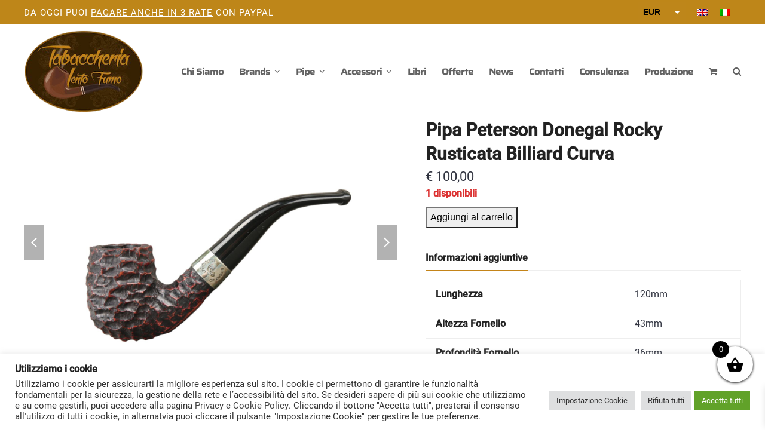

--- FILE ---
content_type: text/html; charset=UTF-8
request_url: https://tabaccherialentofumo.com/prodotto/pipa-peterson-donegal-rocky-rusticata-billiard-curva/
body_size: 34041
content:
<!DOCTYPE html>
<html lang="it-IT" class="wpex-color-scheme-default">
<head>
<meta charset="UTF-8">
<link rel="profile" href="http://gmpg.org/xfn/11">
<meta name='robots' content='index, follow, max-image-preview:large, max-snippet:-1, max-video-preview:-1' />
	<style>img:is([sizes="auto" i], [sizes^="auto," i]) { contain-intrinsic-size: 3000px 1500px }</style>
	<meta name="generator" content="Total WordPress Theme v5.17">
<meta name="viewport" content="width=device-width, initial-scale=1">

	<!-- This site is optimized with the Yoast SEO plugin v26.0 - https://yoast.com/wordpress/plugins/seo/ -->
	<title>Pipa Peterson Donegal Rocky Rusticata Billiard Curva - Tabaccheria Lento Fumo</title>
	<link rel="canonical" href="https://tabaccherialentofumo.com/prodotto/pipa-peterson-donegal-rocky-rusticata-billiard-curva/" />
	<meta property="og:locale" content="it_IT" />
	<meta property="og:type" content="article" />
	<meta property="og:title" content="Pipa Peterson Donegal Rocky Rusticata Billiard Curva - Tabaccheria Lento Fumo" />
	<meta property="og:url" content="https://tabaccherialentofumo.com/prodotto/pipa-peterson-donegal-rocky-rusticata-billiard-curva/" />
	<meta property="og:site_name" content="Tabaccheria Lento Fumo" />
	<meta property="article:publisher" content="https://www.facebook.com/Tabaccherialentofumo" />
	<meta property="article:modified_time" content="2024-01-29T15:51:14+00:00" />
	<meta property="og:image" content="https://tabaccherialentofumo.com/wp-content/uploads/2024/01/IMG_2551-PhotoRoom.jpg" />
	<meta property="og:image:width" content="2000" />
	<meta property="og:image:height" content="1333" />
	<meta property="og:image:type" content="image/jpeg" />
	<meta name="twitter:card" content="summary_large_image" />
	<meta name="twitter:label1" content="Tempo di lettura stimato" />
	<meta name="twitter:data1" content="1 minuto" />
	<script type="application/ld+json" class="yoast-schema-graph">{"@context":"https://schema.org","@graph":[{"@type":"WebPage","@id":"https://tabaccherialentofumo.com/prodotto/pipa-peterson-donegal-rocky-rusticata-billiard-curva/","url":"https://tabaccherialentofumo.com/prodotto/pipa-peterson-donegal-rocky-rusticata-billiard-curva/","name":"Pipa Peterson Donegal Rocky Rusticata Billiard Curva - Tabaccheria Lento Fumo","isPartOf":{"@id":"https://tabaccherialentofumo.com/#website"},"primaryImageOfPage":{"@id":"https://tabaccherialentofumo.com/prodotto/pipa-peterson-donegal-rocky-rusticata-billiard-curva/#primaryimage"},"image":{"@id":"https://tabaccherialentofumo.com/prodotto/pipa-peterson-donegal-rocky-rusticata-billiard-curva/#primaryimage"},"thumbnailUrl":"https://tabaccherialentofumo.com/wp-content/uploads/2024/01/IMG_2551-PhotoRoom.jpg","datePublished":"2024-01-29T15:44:08+00:00","dateModified":"2024-01-29T15:51:14+00:00","breadcrumb":{"@id":"https://tabaccherialentofumo.com/prodotto/pipa-peterson-donegal-rocky-rusticata-billiard-curva/#breadcrumb"},"inLanguage":"it-IT","potentialAction":[{"@type":"ReadAction","target":["https://tabaccherialentofumo.com/prodotto/pipa-peterson-donegal-rocky-rusticata-billiard-curva/"]}]},{"@type":"ImageObject","inLanguage":"it-IT","@id":"https://tabaccherialentofumo.com/prodotto/pipa-peterson-donegal-rocky-rusticata-billiard-curva/#primaryimage","url":"https://tabaccherialentofumo.com/wp-content/uploads/2024/01/IMG_2551-PhotoRoom.jpg","contentUrl":"https://tabaccherialentofumo.com/wp-content/uploads/2024/01/IMG_2551-PhotoRoom.jpg","width":2000,"height":1333},{"@type":"BreadcrumbList","@id":"https://tabaccherialentofumo.com/prodotto/pipa-peterson-donegal-rocky-rusticata-billiard-curva/#breadcrumb","itemListElement":[{"@type":"ListItem","position":1,"name":"Home","item":"https://tabaccherialentofumo.com/"},{"@type":"ListItem","position":2,"name":"Shop","item":"https://tabaccherialentofumo.com/negozio/"},{"@type":"ListItem","position":3,"name":"Pipa Peterson Donegal Rocky Rusticata Billiard Curva"}]},{"@type":"WebSite","@id":"https://tabaccherialentofumo.com/#website","url":"https://tabaccherialentofumo.com/","name":"Tabaccheria Lento Fumo","description":"","publisher":{"@id":"https://tabaccherialentofumo.com/#organization"},"potentialAction":[{"@type":"SearchAction","target":{"@type":"EntryPoint","urlTemplate":"https://tabaccherialentofumo.com/?s={search_term_string}"},"query-input":{"@type":"PropertyValueSpecification","valueRequired":true,"valueName":"search_term_string"}}],"inLanguage":"it-IT"},{"@type":"Organization","@id":"https://tabaccherialentofumo.com/#organization","name":"Tabaccheria Lento Fumo","url":"https://tabaccherialentofumo.com/","logo":{"@type":"ImageObject","inLanguage":"it-IT","@id":"https://tabaccherialentofumo.com/#/schema/logo/image/","url":"https://tabaccherialentofumo.com/wp-content/uploads/2023/06/tabaccheria_lento_fumo_logo.png","contentUrl":"https://tabaccherialentofumo.com/wp-content/uploads/2023/06/tabaccheria_lento_fumo_logo.png","width":250,"height":171,"caption":"Tabaccheria Lento Fumo"},"image":{"@id":"https://tabaccherialentofumo.com/#/schema/logo/image/"},"sameAs":["https://www.facebook.com/Tabaccherialentofumo"]}]}</script>
	<!-- / Yoast SEO plugin. -->


<link rel='dns-prefetch' href='//www.googletagmanager.com' />
<link rel="preload" href="https://tabaccherialentofumo.com/wp-content/themes/Total/assets/lib/ticons/fonts/ticons.woff2" type="font/woff2" as="font" crossorigin><link rel='stylesheet' id='js_composer_front-css' href='https://tabaccherialentofumo.com/wp-content/plugins/js_composer/assets/css/js_composer.min.css?ver=7.7.2' media='all' />
<link rel='stylesheet' id='ht_ctc_main_css-css' href='https://tabaccherialentofumo.com/wp-content/plugins/click-to-chat-for-whatsapp/new/inc/assets/css/main.css?ver=4.29' media='all' />
<link rel='stylesheet' id='contact-form-7-css' href='https://tabaccherialentofumo.com/wp-content/plugins/contact-form-7/includes/css/styles.css?ver=6.1.2' media='all' />
<link rel='stylesheet' id='cookie-law-info-css' href='https://tabaccherialentofumo.com/wp-content/plugins/cookie-law-info/legacy/public/css/cookie-law-info-public.css?ver=3.3.5' media='all' />
<link rel='stylesheet' id='cookie-law-info-gdpr-css' href='https://tabaccherialentofumo.com/wp-content/plugins/cookie-law-info/legacy/public/css/cookie-law-info-gdpr.css?ver=3.3.5' media='all' />
<style id='woocommerce-inline-inline-css'>
.woocommerce form .form-row .required { visibility: visible; }
</style>
<link rel='stylesheet' id='wpml-legacy-dropdown-0-css' href='https://tabaccherialentofumo.com/wp-content/plugins/sitepress-multilingual-cms/templates/language-switchers/legacy-dropdown/style.min.css?ver=1' media='all' />
<link rel='stylesheet' id='wpml-legacy-horizontal-list-0-css' href='https://tabaccherialentofumo.com/wp-content/plugins/sitepress-multilingual-cms/templates/language-switchers/legacy-list-horizontal/style.min.css?ver=1' media='all' />
<link rel='stylesheet' id='grw-public-main-css-css' href='https://tabaccherialentofumo.com/wp-content/plugins/widget-google-reviews/assets/css/public-main.css?ver=6.5' media='all' />
<link rel='stylesheet' id='brands-styles-css' href='https://tabaccherialentofumo.com/wp-content/plugins/woocommerce/assets/css/brands.css?ver=10.2.2' media='all' />
<link rel='stylesheet' id='xoo-wsc-fonts-css' href='https://tabaccherialentofumo.com/wp-content/plugins/side-cart-woocommerce/assets/css/xoo-wsc-fonts.css?ver=2.7.1' media='all' />
<link rel='stylesheet' id='xoo-wsc-style-css' href='https://tabaccherialentofumo.com/wp-content/plugins/side-cart-woocommerce/assets/css/xoo-wsc-style.css?ver=2.7.1' media='all' />
<style id='xoo-wsc-style-inline-css'>




.xoo-wsc-ft-buttons-cont a.xoo-wsc-ft-btn, .xoo-wsc-container .xoo-wsc-btn {
	background-color: #000000;
	color: #ffffff;
	border: 2px solid #ffffff;
	padding: 10px 20px;
}

.xoo-wsc-ft-buttons-cont a.xoo-wsc-ft-btn:hover, .xoo-wsc-container .xoo-wsc-btn:hover {
	background-color: #ffffff;
	color: #000000;
	border: 2px solid #000000;
}

 

.xoo-wsc-footer{
	background-color: #ffffff;
	color: #000000;
	padding: 10px 20px;
	box-shadow: 0 -5px 10px #0000001a;
}

.xoo-wsc-footer, .xoo-wsc-footer a, .xoo-wsc-footer .amount{
	font-size: 18px;
}

.xoo-wsc-btn .amount{
	color: #ffffff}

.xoo-wsc-btn:hover .amount{
	color: #000000;
}

.xoo-wsc-ft-buttons-cont{
	grid-template-columns: auto;
}

.xoo-wsc-basket{
	bottom: 70px;
	right: 10px;
	background-color: #ffffff;
	color: #000000;
	box-shadow: 0 1px 4px 0;
	border-radius: 50%;
	display: flex;
	width: 60px;
	height: 60px;
}


.xoo-wsc-bki{
	font-size: 30px}

.xoo-wsc-items-count{
	top: -9px;
	left: -8px;
}

.xoo-wsc-items-count, .xoo-wsch-items-count{
	background-color: #000000;
	color: #ffffff;
}

.xoo-wsc-container, .xoo-wsc-slider{
	max-width: 320px;
	right: -320px;
	top: 0;bottom: 0;
	bottom: 0;
	font-family: }


.xoo-wsc-cart-active .xoo-wsc-container, .xoo-wsc-slider-active .xoo-wsc-slider{
	right: 0;
}


.xoo-wsc-cart-active .xoo-wsc-basket{
	right: 320px;
}

.xoo-wsc-slider{
	right: -320px;
}

span.xoo-wsch-close {
    font-size: 16px;
    right: 10px;
}

.xoo-wsch-top{
	justify-content: center;
}

.xoo-wsch-text{
	font-size: 20px;
}

.xoo-wsc-header{
	color: #000000;
	background-color: #ffffff;
	border-bottom: 2px solid #eee;
}


.xoo-wsc-body{
	background-color: #ffffff;
}

.xoo-wsc-products:not(.xoo-wsc-pattern-card), .xoo-wsc-products:not(.xoo-wsc-pattern-card) span.amount, .xoo-wsc-products:not(.xoo-wsc-pattern-card) a{
	font-size: 16px;
	color: #000000;
}

.xoo-wsc-products:not(.xoo-wsc-pattern-card) .xoo-wsc-product{
	padding: 20px 15px;
	margin: 0;
	border-radius: 0px;
	box-shadow: 0 0;
	background-color: transparent;
}

.xoo-wsc-sum-col{
	justify-content: center;
}


/** Shortcode **/
.xoo-wsc-sc-count{
	background-color: #000000;
	color: #ffffff;
}

.xoo-wsc-sc-bki{
	font-size: 28px;
	color: #000000;
}
.xoo-wsc-sc-cont{
	color: #000000;
}


.xoo-wsc-product dl.variation {
	display: block;
}


.xoo-wsc-product-cont{
	padding: 10px 10px;
}

.xoo-wsc-products:not(.xoo-wsc-pattern-card) .xoo-wsc-img-col{
	width: 30%;
}

.xoo-wsc-pattern-card .xoo-wsc-img-col img{
	max-width: 100%;
	height: auto;
}

.xoo-wsc-products:not(.xoo-wsc-pattern-card) .xoo-wsc-sum-col{
	width: 70%;
}

.xoo-wsc-pattern-card .xoo-wsc-product-cont{
	width: 50% 
}

@media only screen and (max-width: 600px) {
	.xoo-wsc-pattern-card .xoo-wsc-product-cont  {
		width: 50%;
	}
}


.xoo-wsc-pattern-card .xoo-wsc-product{
	border: 0;
	box-shadow: 0px 10px 15px -12px #0000001a;
}


.xoo-wsc-sm-front{
	background-color: #eee;
}
.xoo-wsc-pattern-card, .xoo-wsc-sm-front{
	border-bottom-left-radius: 5px;
	border-bottom-right-radius: 5px;
}
.xoo-wsc-pattern-card, .xoo-wsc-img-col img, .xoo-wsc-img-col, .xoo-wsc-sm-back-cont{
	border-top-left-radius: 5px;
	border-top-right-radius: 5px;
}
.xoo-wsc-sm-back{
	background-color: #fff;
}
.xoo-wsc-pattern-card, .xoo-wsc-pattern-card a, .xoo-wsc-pattern-card .amount{
	font-size: 16px;
}

.xoo-wsc-sm-front, .xoo-wsc-sm-front a, .xoo-wsc-sm-front .amount{
	color: #000;
}

.xoo-wsc-sm-back, .xoo-wsc-sm-back a, .xoo-wsc-sm-back .amount{
	color: #000;
}


.magictime {
    animation-duration: 0.5s;
}



span.xoo-wsch-items-count{
	height: 20px;
	line-height: 20px;
	width: 20px;
}

span.xoo-wsch-icon{
	font-size: 30px
}
</style>
<link rel='stylesheet' id='wpex-woocommerce-css' href='https://tabaccherialentofumo.com/wp-content/themes/Total/assets/css/frontend/woocommerce.css?ver=5.17' media='all' />
<link rel='stylesheet' id='ticons-css' href='https://tabaccherialentofumo.com/wp-content/themes/Total/assets/lib/ticons/css/ticons.min.css?ver=1.0.1' media='all' />
<link rel='stylesheet' id='wpex-style-css' href='https://tabaccherialentofumo.com/wp-content/themes/Total/style.css?ver=5.17' media='all' />
<link rel='stylesheet' id='wpex-mobile-menu-breakpoint-max-css' href='https://tabaccherialentofumo.com/wp-content/themes/Total/assets/css/wpex-mobile-menu-breakpoint-max.css?ver=5.17' media='only screen and (max-width:959px)' />
<link rel='stylesheet' id='wpex-mobile-menu-breakpoint-min-css' href='https://tabaccherialentofumo.com/wp-content/themes/Total/assets/css/wpex-mobile-menu-breakpoint-min.css?ver=5.17' media='only screen and (min-width:960px)' />
<link rel='stylesheet' id='wpex-wpbakery-css' href='https://tabaccherialentofumo.com/wp-content/themes/Total/assets/css/frontend/wpbakery.css?ver=5.17' media='all' />
<link rel='stylesheet' id='vcex-shortcodes-css' href='https://tabaccherialentofumo.com/wp-content/themes/Total/assets/css/vcex-shortcodes.css?ver=5.17' media='all' />
<link rel='stylesheet' id='pwb-styles-frontend-css' href='https://tabaccherialentofumo.com/wp-content/plugins/perfect-woocommerce-brands/build/frontend/css/style.css?ver=3.6.2' media='all' />
<link rel='stylesheet' id='flexible-shipping-free-shipping-css' href='https://tabaccherialentofumo.com/wp-content/plugins/flexible-shipping/assets/dist/css/free-shipping.css?ver=6.4.0.2' media='all' />
<link rel='stylesheet' id='newsletter-css' href='https://tabaccherialentofumo.com/wp-content/plugins/newsletter/style.css?ver=8.9.7' media='all' />
<link rel='stylesheet' id='woo_discount_pro_style-css' href='https://tabaccherialentofumo.com/wp-content/plugins/woo-discount-rules-pro/Assets/Css/awdr_style.css?ver=2.6.1' media='all' />
<script src="https://tabaccherialentofumo.com/wp-includes/js/jquery/jquery.min.js?ver=3.7.1" id="jquery-core-js"></script>
<script src="https://tabaccherialentofumo.com/wp-includes/js/jquery/jquery-migrate.min.js?ver=3.4.1" id="jquery-migrate-js"></script>
<script id="wpml-cookie-js-extra">
var wpml_cookies = {"wp-wpml_current_language":{"value":"it","expires":1,"path":"\/"}};
var wpml_cookies = {"wp-wpml_current_language":{"value":"it","expires":1,"path":"\/"}};
</script>
<script src="https://tabaccherialentofumo.com/wp-content/plugins/sitepress-multilingual-cms/res/js/cookies/language-cookie.js?ver=481990" id="wpml-cookie-js" defer data-wp-strategy="defer"></script>
<script id="cookie-law-info-js-extra">
var Cli_Data = {"nn_cookie_ids":[],"cookielist":[],"non_necessary_cookies":[],"ccpaEnabled":"","ccpaRegionBased":"","ccpaBarEnabled":"","strictlyEnabled":["necessary","obligatoire"],"ccpaType":"gdpr","js_blocking":"1","custom_integration":"","triggerDomRefresh":"","secure_cookies":""};
var cli_cookiebar_settings = {"animate_speed_hide":"500","animate_speed_show":"500","background":"#FFF","border":"#b1a6a6c2","border_on":"","button_1_button_colour":"#61a229","button_1_button_hover":"#4e8221","button_1_link_colour":"#fff","button_1_as_button":"1","button_1_new_win":"","button_2_button_colour":"#333","button_2_button_hover":"#292929","button_2_link_colour":"#444","button_2_as_button":"","button_2_hidebar":"","button_3_button_colour":"#dedfe0","button_3_button_hover":"#b2b2b3","button_3_link_colour":"#333333","button_3_as_button":"1","button_3_new_win":"","button_4_button_colour":"#dedfe0","button_4_button_hover":"#b2b2b3","button_4_link_colour":"#333333","button_4_as_button":"1","button_7_button_colour":"#61a229","button_7_button_hover":"#4e8221","button_7_link_colour":"#fff","button_7_as_button":"1","button_7_new_win":"","font_family":"inherit","header_fix":"","notify_animate_hide":"1","notify_animate_show":"","notify_div_id":"#cookie-law-info-bar","notify_position_horizontal":"right","notify_position_vertical":"bottom","scroll_close":"","scroll_close_reload":"","accept_close_reload":"","reject_close_reload":"","showagain_tab":"1","showagain_background":"#fff","showagain_border":"#000","showagain_div_id":"#cookie-law-info-again","showagain_x_position":"100px","text":"#333333","show_once_yn":"","show_once":"10000","logging_on":"","as_popup":"","popup_overlay":"1","bar_heading_text":"Utilizziamo i cookie","cookie_bar_as":"banner","popup_showagain_position":"bottom-right","widget_position":"left"};
var log_object = {"ajax_url":"https:\/\/tabaccherialentofumo.com\/wp-admin\/admin-ajax.php"};
</script>
<script src="https://tabaccherialentofumo.com/wp-content/plugins/cookie-law-info/legacy/public/js/cookie-law-info-public.js?ver=3.3.5" id="cookie-law-info-js"></script>
<script src="https://tabaccherialentofumo.com/wp-content/plugins/woocommerce/assets/js/jquery-blockui/jquery.blockUI.min.js?ver=2.7.0-wc.10.2.2" id="jquery-blockui-js" data-wp-strategy="defer"></script>
<script id="wc-add-to-cart-js-extra">
var wc_add_to_cart_params = {"ajax_url":"\/wp-admin\/admin-ajax.php","wc_ajax_url":"\/?wc-ajax=%%endpoint%%","i18n_view_cart":"Visualizza carrello","cart_url":"https:\/\/tabaccherialentofumo.com\/carrello-2\/","is_cart":"","cart_redirect_after_add":"no"};
</script>
<script src="https://tabaccherialentofumo.com/wp-content/plugins/woocommerce/assets/js/frontend/add-to-cart.min.js?ver=10.2.2" id="wc-add-to-cart-js" data-wp-strategy="defer"></script>
<script src="https://tabaccherialentofumo.com/wp-content/plugins/woocommerce/assets/js/zoom/jquery.zoom.min.js?ver=1.7.21-wc.10.2.2" id="zoom-js" defer data-wp-strategy="defer"></script>
<script id="wc-single-product-js-extra">
var wc_single_product_params = {"i18n_required_rating_text":"Seleziona una valutazione","i18n_rating_options":["1 stella su 5","2 stelle su 5","3 stelle su 5","4 stelle su 5","5 stelle su 5"],"i18n_product_gallery_trigger_text":"Visualizza la galleria di immagini a schermo intero","review_rating_required":"yes","flexslider":{"rtl":false,"animation":"slide","smoothHeight":true,"directionNav":true,"controlNav":"thumbnails","slideshow":false,"animationSpeed":600,"animationLoop":false,"allowOneSlide":false,"prevText":"<span class=\"screen-reader-text\">diapositiva precedente<\/span><span class=\"wpex-svg-icon\" aria-hidden=\"true\"><svg height=\"20\" width=\"20\" xmlns=\"http:\/\/www.w3.org\/2000\/svg\" viewBox=\"0 0 24 24\" fill=\"currentColor\"><rect fill=\"none\" height=\"24\" width=\"24\"\/><g><polygon points=\"17.77,3.77 16,2 6,12 16,22 17.77,20.23 9.54,12\"\/><\/g><\/svg><\/span>","nextText":"<span class=\"screen-reader-text\">diapositiva successiva<\/span><span class=\"wpex-svg-icon\" aria-hidden=\"true\"><svg height=\"20\" width=\"20\" xmlns=\"http:\/\/www.w3.org\/2000\/svg\" viewBox=\"0 0 24 24\" fill=\"currentColor\"><g><path d=\"M0,0h24v24H0V0z\" fill=\"none\"\/><\/g><g><polygon points=\"6.23,20.23 8,22 18,12 8,2 6.23,3.77 14.46,12\"\/><\/g><\/svg><\/span>"},"zoom_enabled":"1","zoom_options":[],"photoswipe_enabled":"","photoswipe_options":{"shareEl":false,"closeOnScroll":false,"history":false,"hideAnimationDuration":0,"showAnimationDuration":0},"flexslider_enabled":"1"};
</script>
<script src="https://tabaccherialentofumo.com/wp-content/plugins/woocommerce/assets/js/frontend/single-product.min.js?ver=10.2.2" id="wc-single-product-js" defer data-wp-strategy="defer"></script>
<script src="https://tabaccherialentofumo.com/wp-content/plugins/woocommerce/assets/js/js-cookie/js.cookie.min.js?ver=2.1.4-wc.10.2.2" id="js-cookie-js" defer data-wp-strategy="defer"></script>
<script id="woocommerce-js-extra">
var woocommerce_params = {"ajax_url":"\/wp-admin\/admin-ajax.php","wc_ajax_url":"\/?wc-ajax=%%endpoint%%","i18n_password_show":"Mostra password","i18n_password_hide":"Nascondi password"};
</script>
<script src="https://tabaccherialentofumo.com/wp-content/plugins/woocommerce/assets/js/frontend/woocommerce.min.js?ver=10.2.2" id="woocommerce-js" defer data-wp-strategy="defer"></script>
<script src="https://tabaccherialentofumo.com/wp-content/plugins/sitepress-multilingual-cms/templates/language-switchers/legacy-dropdown/script.min.js?ver=1" id="wpml-legacy-dropdown-0-js"></script>
<script src="https://tabaccherialentofumo.com/wp-content/plugins/js_composer/assets/js/vendors/woocommerce-add-to-cart.js?ver=7.7.2" id="vc_woocommerce-add-to-cart-js-js"></script>
<script defer="defer" src="https://tabaccherialentofumo.com/wp-content/plugins/widget-google-reviews/assets/js/public-main.js?ver=6.5" id="grw-public-main-js-js"></script>

<!-- Snippet del tag Google (gtag.js) aggiunto da Site Kit -->
<!-- Snippet Google Analytics aggiunto da Site Kit -->
<script src="https://www.googletagmanager.com/gtag/js?id=GT-T9WXM5N" id="google_gtagjs-js" async></script>
<script id="google_gtagjs-js-after">
window.dataLayer = window.dataLayer || [];function gtag(){dataLayer.push(arguments);}
gtag("set","linker",{"domains":["tabaccherialentofumo.com"]});
gtag("js", new Date());
gtag("set", "developer_id.dZTNiMT", true);
gtag("config", "GT-T9WXM5N");
</script>
<script></script><link rel="https://api.w.org/" href="https://tabaccherialentofumo.com/wp-json/" /><link rel="alternate" title="JSON" type="application/json" href="https://tabaccherialentofumo.com/wp-json/wp/v2/product/8365" /><link rel="EditURI" type="application/rsd+xml" title="RSD" href="https://tabaccherialentofumo.com/xmlrpc.php?rsd" />
<meta name="generator" content="WordPress 6.8.3" />
<meta name="generator" content="WooCommerce 10.2.2" />
<link rel='shortlink' href='https://tabaccherialentofumo.com/?p=8365' />
<link rel="alternate" title="oEmbed (JSON)" type="application/json+oembed" href="https://tabaccherialentofumo.com/wp-json/oembed/1.0/embed?url=https%3A%2F%2Ftabaccherialentofumo.com%2Fprodotto%2Fpipa-peterson-donegal-rocky-rusticata-billiard-curva%2F" />
<link rel="alternate" title="oEmbed (XML)" type="text/xml+oembed" href="https://tabaccherialentofumo.com/wp-json/oembed/1.0/embed?url=https%3A%2F%2Ftabaccherialentofumo.com%2Fprodotto%2Fpipa-peterson-donegal-rocky-rusticata-billiard-curva%2F&#038;format=xml" />
<meta name="generator" content="WPML ver:4.8.1 stt:1,27;" />
<meta name="generator" content="Site Kit by Google 1.165.0" /><link rel="icon" href="https://tabaccherialentofumo.com/wp-content/uploads/2023/06/tabaccheria_lento_fumo_logo.png" sizes="32x32"><link rel="shortcut icon" href="https://tabaccherialentofumo.com/wp-content/uploads/2023/06/tabaccheria_lento_fumo_logo.png"><link rel="apple-touch-icon" href="https://tabaccherialentofumo.com/wp-content/uploads/2023/06/tabaccheria_lento_fumo_logo.png" sizes="57x57" ><link rel="apple-touch-icon" href="https://tabaccherialentofumo.com/wp-content/uploads/2023/06/tabaccheria_lento_fumo_logo.png" sizes="76x76" ><link rel="apple-touch-icon" href="https://tabaccherialentofumo.com/wp-content/uploads/2023/06/tabaccheria_lento_fumo_logo.png" sizes="120x120"><link rel="apple-touch-icon" href="https://tabaccherialentofumo.com/wp-content/uploads/2023/06/tabaccheria_lento_fumo_logo.png" sizes="114x114">	<noscript><style>.woocommerce-product-gallery{ opacity: 1 !important; }</style></noscript>
	<noscript><style>body:not(.content-full-screen) .wpex-vc-row-stretched[data-vc-full-width-init="false"]{visibility:visible;}</style></noscript><script>function setREVStartSize(e){
			//window.requestAnimationFrame(function() {
				window.RSIW = window.RSIW===undefined ? window.innerWidth : window.RSIW;
				window.RSIH = window.RSIH===undefined ? window.innerHeight : window.RSIH;
				try {
					var pw = document.getElementById(e.c).parentNode.offsetWidth,
						newh;
					pw = pw===0 || isNaN(pw) || (e.l=="fullwidth" || e.layout=="fullwidth") ? window.RSIW : pw;
					e.tabw = e.tabw===undefined ? 0 : parseInt(e.tabw);
					e.thumbw = e.thumbw===undefined ? 0 : parseInt(e.thumbw);
					e.tabh = e.tabh===undefined ? 0 : parseInt(e.tabh);
					e.thumbh = e.thumbh===undefined ? 0 : parseInt(e.thumbh);
					e.tabhide = e.tabhide===undefined ? 0 : parseInt(e.tabhide);
					e.thumbhide = e.thumbhide===undefined ? 0 : parseInt(e.thumbhide);
					e.mh = e.mh===undefined || e.mh=="" || e.mh==="auto" ? 0 : parseInt(e.mh,0);
					if(e.layout==="fullscreen" || e.l==="fullscreen")
						newh = Math.max(e.mh,window.RSIH);
					else{
						e.gw = Array.isArray(e.gw) ? e.gw : [e.gw];
						for (var i in e.rl) if (e.gw[i]===undefined || e.gw[i]===0) e.gw[i] = e.gw[i-1];
						e.gh = e.el===undefined || e.el==="" || (Array.isArray(e.el) && e.el.length==0)? e.gh : e.el;
						e.gh = Array.isArray(e.gh) ? e.gh : [e.gh];
						for (var i in e.rl) if (e.gh[i]===undefined || e.gh[i]===0) e.gh[i] = e.gh[i-1];
											
						var nl = new Array(e.rl.length),
							ix = 0,
							sl;
						e.tabw = e.tabhide>=pw ? 0 : e.tabw;
						e.thumbw = e.thumbhide>=pw ? 0 : e.thumbw;
						e.tabh = e.tabhide>=pw ? 0 : e.tabh;
						e.thumbh = e.thumbhide>=pw ? 0 : e.thumbh;
						for (var i in e.rl) nl[i] = e.rl[i]<window.RSIW ? 0 : e.rl[i];
						sl = nl[0];
						for (var i in nl) if (sl>nl[i] && nl[i]>0) { sl = nl[i]; ix=i;}
						var m = pw>(e.gw[ix]+e.tabw+e.thumbw) ? 1 : (pw-(e.tabw+e.thumbw)) / (e.gw[ix]);
						newh =  (e.gh[ix] * m) + (e.tabh + e.thumbh);
					}
					var el = document.getElementById(e.c);
					if (el!==null && el) el.style.height = newh+"px";
					el = document.getElementById(e.c+"_wrapper");
					if (el!==null && el) {
						el.style.height = newh+"px";
						el.style.display = "block";
					}
				} catch(e){
					console.log("Failure at Presize of Slider:" + e)
				}
			//});
		  };</script>
		<style id="wp-custom-css">
			.woocommerce-form-coupon p:first-child{display:block !important}.credit img{max-width:100px}/*Nascondi il banner reCAPTCHA v3 */.grecaptcha-badge{visibility:hidden}.wc-ppcp-popup__container{display:none !important}.inline{display:inline-flex}.selectron23{margin-bottom:-13px !important}.sidr-mobile-nav-menu__link-wrap .wpex-cart-link{display:none !important}.consulenza textarea{height:130px;margin-top:20px !important}.consulenza input[type="text"],.consulenza input[type="email"],.consulenza input[type="tel"]{width:100% !important}.home .main-navigation-ul>.menu-item>a{padding-left:0px !important;padding-right:0px !important}.contatti_form input[type="text"]{width:100% !important;border-radius:0px !important;padding:10px !important;margin-bottom:10px !important}.contatti_form input[type="tel"]{width:100% !important;border-radius:0px !important;padding:10px !important;margin-bottom:10px !important}.contatti_form input[type="email"]{width:100% !important;border-radius:0px !important;padding:10px !important;margin-bottom:10px !important}.contatti_form textarea{width:100% !important;border-radius:0px !important;padding:10px !important;height:170px !important}.contatti_form input[type="submit"]{margin-top:10px !important;padding:10px 40px !important}.link_contatti a{color:#313440 !important}.topbar_it,.topbar_en{display:none !important}.wpml-language-it .topbar_it{display:block !important}.wpml-language-en .topbar_en{display:block !important}.tax-pwb-brand .term-description,.pwb-brand-banner{display:none}.tax-pwb-brand .pwb-brand-description{margin-top:20px;margin-bottom:35px}.home #site-navigation a span{letter-spacing:.4px !important}#sidebar h3{font-size:23px !important}.due_col ul{columns:2;column-gap:20px;/* Spazio tra le colonne */}.tre_col ul{columns:3;column-gap:20px;/* Spazio tra le colonne */}.una_col .bapf_head,.due_col .bapf_head,.tre_col .bapf_head{margin-bottom:20px}.pwb-single-product-brands,#tab-title-pwb_tab{display:none !important}.fancybox-caption__title{display:none}.footer-box #block-2 p:nth-child(1){display:none}.footer-box #block-2 .wpb_wrapper p{display:block}#footer-inner{padding-top:0px !important}.woocommerce-loop-product__title,.woocommerce-loop-category__title{line-height:25px !important}.product-details .price{margin-top:10px !important}.flex-control-thumbs li:nth-child(1){display:none !important}.wpex-quantity-btns-wrap{height:44px !important}.woocommerce .product .summary .single_add_to_cart_button{border-radius:0px !important}@media screen and (min-width:767px){.mobile{display:none !important}.center_desktop{text-align:center !important}.padding_top50{padding-top:50px !important}.margin_top107{margin-top:107px}.bg_offerta_speciale{padding-top:84px;padding-right:9px;padding-bottom:66px !important}.sconto_bg{font-family:'Saira';font-weight:700;font-size:100px;line-height:102px;color:transparent;-webkit-text-stroke-width:1px;-webkit-text-stroke-color:#e5e5e5;margin-left:-40px}.box_marrone_accessori{padding-top:50px !important;padding-bottom:50px !important}.padding_categorie_home .vc_column-inner{padding-top:60px;padding-bottom:60px;padding-left:6px;padding-right:18px}}@media screen and (min-width:1280px) and (max-width:1330px){.bg_offerta_speciale{padding-top:84px;padding-right:9px;padding-bottom:11px !important}}@media screen and (max-width:767px){.consulenza input[type="text"],.consulenza input[type="email"],.consulenza input[type="tel"]{margin-top:20px}.box_marrone_accessori{padding-top:50px !important;padding-bottom:50px !important}.bg_offerta_speciale{padding-top:21px;padding-right:9px;padding-bottom:33px !important}.padding_categorie_home .vc_column-inner{padding-top:20px;padding-bottom:20px;padding-left:30px;padding-right:30px}.sconto_bg{font-family:'Saira';font-weight:700;font-size:88px;line-height:75px;color:transparent;-webkit-text-stroke-width:1px;-webkit-text-stroke-color:#e5e5e5}.desktop{display:none !important}.center_mobile{text-align:center !important}.margine_mobile100{margin-top:100px !important}.margine_mobile50{margin-top:50px !important}.margine_mobile42{margin-top:42px !important}}a{text-decoration:none !important}a:hover{text-decoration:underline !important}.vc_sep_line{border-color:#c48418 !important}h1,h2,h3{margin-top:0px !important;margin-bottom:0px !important}.blocco_newsletter .tnp-email{background-color:transparent !important;border:1px solid #D8D8D9 !important;border-radius:0px !important}.blocco_newsletter .tnp-submit{border-radius:0px;background-color:#c48418 !important;font-family:'Roboto';text-transform:uppercase;font-size:16px;font-weight:500;padding:10px 45px !important;width:100% !important}.menu_footer .vcex-navbar-inner a{border:none !important}.tax-pwb-brand h1{margin-bottom:15px !important}		</style>
		<noscript><style> .wpb_animate_when_almost_visible { opacity: 1; }</style></noscript><style data-type="wpex-css" id="wpex-css">/*CUSTOM FONTS*/@font-face{font-family:'Roboto';src:url(https://tabaccherialentofumo.com/wp-content/uploads/2023/05/Roboto-Light.woff2) format('woff2');font-weight:300;font-style:normal;font-display:swap}@font-face{font-family:'Roboto';src:url(https://tabaccherialentofumo.com/wp-content/uploads/2023/05/Roboto-Regular.woff2) format('woff2');font-weight:400;font-style:normal;font-display:swap}@font-face{font-family:'Roboto';src:url(https://tabaccherialentofumo.com/wp-content/uploads/2023/05/Roboto-Medium.woff2) format('woff2');font-weight:500;font-style:normal;font-display:swap}@font-face{font-family:'Saira';src:url(https://tabaccherialentofumo.com/wp-content/uploads/2023/05/Saira_Expanded-Medium.woff2) format('woff2');font-weight:500;font-style:normal;font-display:swap}@font-face{font-family:'Saira';src:url(https://tabaccherialentofumo.com/wp-content/uploads/2023/05/Saira_Expanded-Bold.woff2) format('woff2');font-weight:700;font-style:normal;font-display:swap}/*TYPOGRAPHY*/body{font-family:Roboto,sans-serif;font-weight:400;font-size:16px;color:#313440;line-height:24px}#top-bar-content{letter-spacing:1px}.main-navigation-ul .link-inner{font-family:Saira;font-weight:700;font-size:15px;letter-spacing:-1px}.wpex-mobile-menu,#sidr-main{font-family:Saira;font-weight:700}h1,.wpex-h1{font-family:Saira;font-weight:700;font-size:36px;color:#313440;line-height:44px}h2,.wpex-h2{font-family:Saira;font-weight:700;font-size:36px;color:#313440;line-height:44px}h3,.wpex-h3{font-family:Saira;font-weight:700;font-size:36px;color:#313440;line-height:44px}@media(max-width:767px){.wpex-mobile-menu,#sidr-main{font-size:18px}h1,.wpex-h1{font-size:36px}h2,.wpex-h2{font-size:36px}h3,.wpex-h3{font-size:36px}}@media(max-width:479px){.wpex-mobile-menu,#sidr-main{font-size:18px}h1,.wpex-h1{font-size:36px}h2,.wpex-h2{font-size:36px}h3,.wpex-h3{font-size:36px}}/*CUSTOMIZER STYLING*/:root{--wpex-accent:#c48418;--wpex-accent-alt:#c48418;--wpex-btn-border-radius:0px;--wpex-vc-column-inner-margin-bottom:0px}#site-scroll-top{border-radius:0px!important;background-color:#c48418;color:#ffffff}:root,.boxed-main-layout.wpex-responsive #wrap{--wpex-container-max-width:98%;--wpex-container-width:1200px}#top-bar-wrap{background-color:#be8619}.wpex-top-bar-sticky{background-color:#be8619}#top-bar{color:#ffffff;--wpex-text-2:#ffffff;--wpex-text-3:#ffffff;--wpex-text-4:#ffffff;--wpex-link-color:#ffffff;--wpex-hover-link-color:#ffffff;padding-top:0px;padding-bottom:0px}.header-padding{padding-top:10px;padding-bottom:10px}#site-navigation-wrap{--wpex-main-nav-link-padding-x:2px;--wpex-hover-main-nav-link-color:#c48418;--wpex-active-main-nav-link-color:#48341b;--wpex-dropmenu-width:20px;--wpex-megamenu-padding:20px;--wpex-megamenu-gutter:0px;--wpex-megamenu-divider-color:#ffffff}.mobile-menu-toggle{--wpex-hamburger-icon-width:32px;--wpex-hamburger-icon-bar-height:2px}#mobile-menu{--wpex-link-color:#48341b;--wpex-hover-link-color:#48341b}#sidr-main,.sidr-class-dropdown-menu ul{background-color:#c48418}#sidr-main{--wpex-border-main:#c48418;color:#3f2b06;--wpex-link-color:#3f2b06;--wpex-text-2:#3f2b06;--wpex-hover-link-color:#3f2b06}.full-screen-overlay-nav-menu__link,.mobile-toggle-nav__link,.sidr-mobile-nav-menu__link{padding-top:8px;padding-bottom:8px}#footer{--wpex-surface-1:#0a0b0b;background-color:#0a0b0b}@media only screen and (min-width:960px){#site-logo .logo-img{max-width:200px}}@media only screen and (max-width:767px){#site-logo .logo-img{max-width:150px}}</style></head>

<body class="wp-singular product-template-default single single-product postid-8365 wp-custom-logo wp-embed-responsive wp-theme-Total theme-Total woocommerce woocommerce-page woocommerce-no-js wpml-language-it wpex-theme wpex-responsive full-width-main-layout no-composer wpex-live-site site-full-width content-full-width has-topbar sidebar-widget-icons hasnt-overlay-header page-header-disabled wpex-mobile-toggle-menu-icon_buttons has-mobile-menu wpex-no-js wpb-js-composer js-comp-ver-7.7.2 vc_responsive currency-eur">

	
<a href="#content" class="skip-to-content wpex-absolute wpex-opacity-0 wpex-no-underline">Skip to content</a>

	
	<span data-ls_id="#site_top" tabindex="-1"></span>
	<div id="outer-wrap" class="wpex-overflow-clip">

		
		<div id="wrap" class="wpex-clr">

			

	
		<div id="top-bar-wrap" class="wpex-top-bar-sticky wpex-z-99 wpex-surface-1 wpex-text-sm wpex-print-hidden">

			<div id="top-bar" class="container wpex-relative wpex-py-15 wpex-md-flex wpex-justify-between wpex-items-center wpex-text-center wpex-md-text-initial">
	<div id="top-bar-content" class="has-content top-bar-left wpex-clr"><span class="topbar_it">DA OGGI PUOI <u>PAGARE ANCHE IN 3 RATE</u> CON PAYPAL</span>
<span class="topbar_en">FROM TODAY, YOU CAN <u>PAY IN 3 INSTALLMENTS</u> WITH PAYPAL</span></div>


	<div id="top-bar-social-alt" class="top-bar-right wpex-mt-10 wpex-md-mt-0"><div class="templatera_shortcode"><div class="vc_row wpb_row vc_row-fluid vc_row-o-content-middle vc_row-flex"><div class="wpb_column vc_column_container vc_col-sm-12"><div class="vc_column-inner"><div class="wpb_wrapper"><div class="vcex-shortcode wpex-clr inline">            <div data-woocs-sd='{&quot;width&quot;:81,&quot;img_pos&quot;:1,&quot;max_open_height&quot;:100,&quot;show_img&quot;:0,&quot;width_p100&quot;:0,&quot;scale&quot;:100,&quot;description_font_size&quot;:12,&quot;title_show&quot;:1,&quot;title_value&quot;:&quot;__CODE__&quot;,&quot;title_font&quot;:&quot;Arial&quot;,&quot;title_bold&quot;:1,&quot;title_font_size&quot;:14,&quot;title_color&quot;:&quot;#000000&quot;,&quot;border_radius&quot;:0,&quot;border_color&quot;:&quot;#BE861A&quot;,&quot;img_height&quot;:38,&quot;img_vertival_pos&quot;:-3,&quot;show_description&quot;:0,&quot;description_color&quot;:&quot;#aaaaaa&quot;,&quot;description_font&quot;:&quot;Arial&quot;,&quot;background_color&quot;:&quot;#BE861A&quot;,&quot;pointer_color&quot;:&quot;#ffffff&quot;,&quot;divider_color&quot;:&quot;#BE861A&quot;,&quot;divider_size&quot;:1,&quot;border_width&quot;:0}' data-woocs-ver='1.4.3.1' style="width: 81px; max-width: 100%;" data-woocs-sd-currencies='[{&quot;value&quot;:&quot;USD&quot;,&quot;sign&quot;:&quot;&amp;#36;&quot;,&quot;title&quot;:&quot;USD&quot;,&quot;text&quot;:&quot;USA dollar&quot;,&quot;img&quot;:&quot;https:\/\/tabaccherialentofumo.com\/wp-content\/plugins\/woocommerce-currency-switcher\/img\/no_flag.png&quot;,&quot;title_attributes&quot;:{&quot;data-sign&quot;:&quot;&amp;#36;&quot;,&quot;data-name&quot;:&quot;USD&quot;,&quot;data-desc&quot;:&quot;USA dollar&quot;}},{&quot;value&quot;:&quot;EUR&quot;,&quot;sign&quot;:&quot;&amp;euro;&quot;,&quot;title&quot;:&quot;EUR&quot;,&quot;text&quot;:&quot;European Euro&quot;,&quot;img&quot;:&quot;https:\/\/tabaccherialentofumo.com\/wp-content\/plugins\/woocommerce-currency-switcher\/img\/no_flag.png&quot;,&quot;title_attributes&quot;:{&quot;data-sign&quot;:&quot;&amp;euro;&quot;,&quot;data-name&quot;:&quot;EUR&quot;,&quot;data-desc&quot;:&quot;European Euro&quot;}}]'><div class="woocs-lds-ellipsis"><div></div><div></div><div></div><div></div></div></div>
            </div><div class="vcex-shortcode wpex-clr inline">
<div class="wpml-ls-statics-shortcode_actions wpml-ls wpml-ls-legacy-list-horizontal">
	<ul role="menu"><li class="wpml-ls-slot-shortcode_actions wpml-ls-item wpml-ls-item-en wpml-ls-first-item wpml-ls-item-legacy-list-horizontal" role="none">
				<a href="https://tabaccherialentofumo.com/en/product/peterson-pipe-donegal-rocky-rusticated-bent-billiard/" class="wpml-ls-link" role="menuitem"  aria-label="Switch to Inglese" title="Switch to Inglese" >
                                                        <img
            class="wpml-ls-flag"
            src="https://tabaccherialentofumo.com/wp-content/plugins/sitepress-multilingual-cms/res/flags/en.png"
            alt="Inglese"
            width=18
            height=12
    /></a>
			</li><li class="wpml-ls-slot-shortcode_actions wpml-ls-item wpml-ls-item-it wpml-ls-current-language wpml-ls-last-item wpml-ls-item-legacy-list-horizontal" role="none">
				<a href="https://tabaccherialentofumo.com/prodotto/pipa-peterson-donegal-rocky-rusticata-billiard-curva/" class="wpml-ls-link" role="menuitem" >
                                                        <img
            class="wpml-ls-flag"
            src="https://tabaccherialentofumo.com/wp-content/plugins/sitepress-multilingual-cms/res/flags/it.png"
            alt="Italiano"
            width=18
            height=12
    /></a>
			</li></ul>
</div>
 </div></div></div></div></div></div></div>

</div>

		</div>

	


	<header id="site-header" class="header-one wpex-dropdown-style-minimal-sq dyn-styles wpex-print-hidden wpex-relative wpex-clr">

		
		<div id="site-header-inner" class="header-one-inner header-padding container wpex-relative wpex-h-100 wpex-py-30 wpex-clr">
<div id="site-logo" class="site-branding header-one-logo logo-padding wpex-table">
	<div id="site-logo-inner" class="wpex-table-cell wpex-align-middle wpex-clr"><a id="site-logo-link" href="https://tabaccherialentofumo.com/" rel="home" class="main-logo"><img src="https://tabaccherialentofumo.com/wp-content/uploads/2023/06/tabaccheria_lento_fumo_logo.png" alt="Tabaccheria Lento Fumo" class="logo-img" width="250" height="171" data-no-retina data-skip-lazy fetchpriority="high"></a></div>

</div>

<div id="site-navigation-wrap" class="navbar-style-one navbar-fixed-height navbar-fixed-line-height wpex-stretch-megamenus hide-at-mm-breakpoint wpex-clr wpex-print-hidden">
	<nav id="site-navigation" class="navigation main-navigation main-navigation-one wpex-clr" aria-label="Menu principale"><ul id="menu-menu-principale" class="main-navigation-ul dropdown-menu wpex-dropdown-menu wpex-dropdown-menu--onhover"><li id="menu-item-57" class="menu-item menu-item-type-post_type menu-item-object-page menu-item-57"><a href="https://tabaccherialentofumo.com/chi-siamo/"><span class="link-inner">Chi Siamo</span></a></li>
<li id="menu-item-2202" class="megamenu col-5 menu-item menu-item-type-post_type menu-item-object-page menu-item-has-children dropdown menu-item-2202"><a href="https://tabaccherialentofumo.com/migliori-marchi-pipe/"><span class="link-inner">Brands <span class="nav-arrow top-level"><span class="nav-arrow__icon ticon ticon-angle-down" aria-hidden="true"></span></span></span></a>
<ul class="sub-menu">
	<li id="menu-item-5408" class="menu-item menu-item-type-taxonomy menu-item-object-pwb-brand menu-item-5408"><a href="https://tabaccherialentofumo.com/brand/alessandro-bean/"><span class="link-inner">Alessandro Bean</span></a></li>
	<li id="menu-item-5409" class="menu-item menu-item-type-taxonomy menu-item-object-pwb-brand menu-item-5409"><a href="https://tabaccherialentofumo.com/brand/amorelli-pipe/"><span class="link-inner">Amorelli Pipe</span></a></li>
	<li id="menu-item-5410" class="menu-item menu-item-type-taxonomy menu-item-object-pwb-brand menu-item-5410"><a href="https://tabaccherialentofumo.com/brand/porta-pipe-arcadia/"><span class="link-inner">Arcadia</span></a></li>
	<li id="menu-item-5411" class="menu-item menu-item-type-taxonomy menu-item-object-pwb-brand menu-item-5411"><a href="https://tabaccherialentofumo.com/brand/ashton-pipe/"><span class="link-inner">Ashton Pipe</span></a></li>
	<li id="menu-item-5412" class="menu-item menu-item-type-taxonomy menu-item-object-pwb-brand menu-item-5412"><a href="https://tabaccherialentofumo.com/brand/b-humy/"><span class="link-inner">B-Humy</span></a></li>
	<li id="menu-item-7598" class="menu-item menu-item-type-taxonomy menu-item-object-pwb-brand menu-item-7598"><a href="https://tabaccherialentofumo.com/brand/briar-works-pipe/"><span class="link-inner">Briar Works Pipe</span></a></li>
	<li id="menu-item-5413" class="menu-item menu-item-type-taxonomy menu-item-object-pwb-brand menu-item-5413"><a href="https://tabaccherialentofumo.com/brand/caminetto-pipe/"><span class="link-inner">Caminetto Pipe</span></a></li>
	<li id="menu-item-5414" class="menu-item menu-item-type-taxonomy menu-item-object-pwb-brand menu-item-5414"><a href="https://tabaccherialentofumo.com/brand/chacom-pipe/"><span class="link-inner">Chacom Pipe</span></a></li>
	<li id="menu-item-5415" class="menu-item menu-item-type-taxonomy menu-item-object-pwb-brand menu-item-5415"><a href="https://tabaccherialentofumo.com/brand/chen-ce-pipe/"><span class="link-inner">Chen Ce Pipe</span></a></li>
	<li id="menu-item-5416" class="menu-item menu-item-type-taxonomy menu-item-object-pwb-brand menu-item-5416"><a href="https://tabaccherialentofumo.com/brand/cig-r/"><span class="link-inner">Cig-R</span></a></li>
	<li id="menu-item-5417" class="menu-item menu-item-type-taxonomy menu-item-object-pwb-brand menu-item-5417"><a href="https://tabaccherialentofumo.com/brand/claudio-albieri/"><span class="link-inner">Claudio Albieri</span></a></li>
	<li id="menu-item-5418" class="menu-item menu-item-type-taxonomy menu-item-object-pwb-brand menu-item-5418"><a href="https://tabaccherialentofumo.com/brand/colibri-1928/"><span class="link-inner">Colibrì 1928</span></a></li>
	<li id="menu-item-5419" class="menu-item menu-item-type-taxonomy menu-item-object-pwb-brand menu-item-5419"><a href="https://tabaccherialentofumo.com/brand/duca-pipe/"><span class="link-inner">Duca Pipe</span></a></li>
	<li id="menu-item-5420" class="menu-item menu-item-type-taxonomy menu-item-object-pwb-brand menu-item-5420"><a href="https://tabaccherialentofumo.com/brand/dupont/"><span class="link-inner">Dupont</span></a></li>
	<li id="menu-item-12548" class="menu-item menu-item-type-taxonomy menu-item-object-pwb-brand menu-item-12548"><a href="https://tabaccherialentofumo.com/brand/easygars/"><span class="link-inner">Easygars</span></a></li>
	<li id="menu-item-5421" class="menu-item menu-item-type-taxonomy menu-item-object-pwb-brand menu-item-5421"><a href="https://tabaccherialentofumo.com/brand/fiamma-di-re-pipe/"><span class="link-inner">Fiamma di Re Pipe</span></a></li>
	<li id="menu-item-5422" class="menu-item menu-item-type-taxonomy menu-item-object-pwb-brand menu-item-5422"><a href="https://tabaccherialentofumo.com/brand/gabriele-dal-fiume-pipe/"><span class="link-inner">Gabriele Dal Fiume Pipe</span></a></li>
	<li id="menu-item-5423" class="menu-item menu-item-type-taxonomy menu-item-object-pwb-brand menu-item-5423"><a href="https://tabaccherialentofumo.com/brand/gamboni-pipe/"><span class="link-inner">Gamboni Pipe</span></a></li>
	<li id="menu-item-9278" class="menu-item menu-item-type-taxonomy menu-item-object-pwb-brand menu-item-9278"><a href="https://tabaccherialentofumo.com/brand/gh-zhang/"><span class="link-inner">GH. Zhang pipe</span></a></li>
	<li id="menu-item-5424" class="menu-item menu-item-type-taxonomy menu-item-object-pwb-brand menu-item-5424"><a href="https://tabaccherialentofumo.com/brand/gigliucci-pipe/"><span class="link-inner">Gigliucci Pipe</span></a></li>
	<li id="menu-item-5425" class="menu-item menu-item-type-taxonomy menu-item-object-pwb-brand menu-item-5425"><a href="https://tabaccherialentofumo.com/brand/iafisco-pipe/"><span class="link-inner">Iafisco Pipe</span></a></li>
	<li id="menu-item-5426" class="menu-item menu-item-type-taxonomy menu-item-object-pwb-brand menu-item-5426"><a href="https://tabaccherialentofumo.com/brand/il-ceppo-pipe/"><span class="link-inner">Il Ceppo Pipe</span></a></li>
	<li id="menu-item-5427" class="menu-item menu-item-type-taxonomy menu-item-object-pwb-brand menu-item-5427"><a href="https://tabaccherialentofumo.com/brand/il-ceppo-vintage-pipe/"><span class="link-inner">Il Ceppo Vintage Pipe</span></a></li>
	<li id="menu-item-5428" class="menu-item menu-item-type-taxonomy menu-item-object-pwb-brand menu-item-5428"><a href="https://tabaccherialentofumo.com/brand/il-cerchio-pipe/"><span class="link-inner">Il Cerchio Pipe</span></a></li>
	<li id="menu-item-5429" class="menu-item menu-item-type-taxonomy menu-item-object-pwb-brand menu-item-5429"><a href="https://tabaccherialentofumo.com/brand/lotus/"><span class="link-inner">Lotus</span></a></li>
	<li id="menu-item-5430" class="menu-item menu-item-type-taxonomy menu-item-object-pwb-brand menu-item-5430"><a href="https://tabaccherialentofumo.com/brand/lubinski/"><span class="link-inner">Lubinski</span></a></li>
	<li id="menu-item-5431" class="menu-item menu-item-type-taxonomy menu-item-object-pwb-brand menu-item-5431"><a href="https://tabaccherialentofumo.com/brand/martelo-pipe/"><span class="link-inner">Martelo Pipe</span></a></li>
	<li id="menu-item-5432" class="menu-item menu-item-type-taxonomy menu-item-object-pwb-brand menu-item-5432"><a href="https://tabaccherialentofumo.com/brand/mimmo-provenzano-pipe/"><span class="link-inner">Mimmo Provenzano Pipe</span></a></li>
	<li id="menu-item-5433" class="menu-item menu-item-type-taxonomy menu-item-object-pwb-brand menu-item-5433"><a href="https://tabaccherialentofumo.com/brand/mpb/"><span class="link-inner">MPB</span></a></li>
	<li id="menu-item-5434" class="menu-item menu-item-type-taxonomy menu-item-object-pwb-brand menu-item-5434"><a href="https://tabaccherialentofumo.com/brand/myway-pipe/"><span class="link-inner">Myway Pipe</span></a></li>
	<li id="menu-item-5435" class="menu-item menu-item-type-taxonomy menu-item-object-pwb-brand menu-item-5435"><a href="https://tabaccherialentofumo.com/brand/nuttens-pipe/"><span class="link-inner">Nuttens Pipe</span></a></li>
	<li id="menu-item-5436" class="menu-item menu-item-type-taxonomy menu-item-object-pwb-brand menu-item-5436"><a href="https://tabaccherialentofumo.com/brand/paronelli-pipe/"><span class="link-inner">Paronelli Pipe</span></a></li>
	<li id="menu-item-5437" class="menu-item menu-item-type-taxonomy menu-item-object-pwb-brand menu-item-5437"><a href="https://tabaccherialentofumo.com/brand/penzo-pipe/"><span class="link-inner">Penzo Pipe</span></a></li>
	<li id="menu-item-8315" class="menu-item menu-item-type-taxonomy menu-item-object-pwb-brand current-product-ancestor current-menu-parent current-product-parent menu-item-8315"><a href="https://tabaccherialentofumo.com/brand/peterson-pipe/"><span class="link-inner">Peterson Pipe</span></a></li>
	<li id="menu-item-5438" class="menu-item menu-item-type-taxonomy menu-item-object-pwb-brand menu-item-5438"><a href="https://tabaccherialentofumo.com/brand/posella-pipe/"><span class="link-inner">Posella Pipe</span></a></li>
	<li id="menu-item-5439" class="menu-item menu-item-type-taxonomy menu-item-object-pwb-brand menu-item-5439"><a href="https://tabaccherialentofumo.com/brand/proietti-pipe/"><span class="link-inner">Proietti Pipe</span></a></li>
	<li id="menu-item-8720" class="menu-item menu-item-type-taxonomy menu-item-object-pwb-brand menu-item-8720"><a href="https://tabaccherialentofumo.com/brand/proxima-pipe/"><span class="link-inner">Proxima Pipe</span></a></li>
	<li id="menu-item-5440" class="menu-item menu-item-type-taxonomy menu-item-object-pwb-brand menu-item-5440"><a href="https://tabaccherialentofumo.com/brand/radice-pipe/"><span class="link-inner">Radice Pipe</span></a></li>
	<li id="menu-item-5441" class="menu-item menu-item-type-taxonomy menu-item-object-pwb-brand menu-item-5441"><a href="https://tabaccherialentofumo.com/brand/regina-scarlatta-pipe/"><span class="link-inner">Regina Scarlatta Pipe</span></a></li>
	<li id="menu-item-5442" class="menu-item menu-item-type-taxonomy menu-item-object-pwb-brand menu-item-5442"><a href="https://tabaccherialentofumo.com/brand/rinaldo-pipe/"><span class="link-inner">Rinaldo Pipe</span></a></li>
	<li id="menu-item-5443" class="menu-item menu-item-type-taxonomy menu-item-object-pwb-brand menu-item-5443"><a href="https://tabaccherialentofumo.com/brand/rusi-pipe/"><span class="link-inner">Rusi Pipe</span></a></li>
	<li id="menu-item-5444" class="menu-item menu-item-type-taxonomy menu-item-object-pwb-brand menu-item-5444"><a href="https://tabaccherialentofumo.com/brand/santambrogio-pipe/"><span class="link-inner">Santambrogio Pipe</span></a></li>
	<li id="menu-item-5445" class="menu-item menu-item-type-taxonomy menu-item-object-pwb-brand menu-item-5445"><a href="https://tabaccherialentofumo.com/brand/ser-jacopo/"><span class="link-inner">Ser Jacopo</span></a></li>
	<li id="menu-item-5446" class="menu-item menu-item-type-taxonomy menu-item-object-pwb-brand menu-item-5446"><a href="https://tabaccherialentofumo.com/brand/stanwell-pipe/"><span class="link-inner">Stanwell Pipe</span></a></li>
	<li id="menu-item-7101" class="menu-item menu-item-type-taxonomy menu-item-object-pwb-brand menu-item-7101"><a href="https://tabaccherialentofumo.com/brand/talomona-pipe/"><span class="link-inner">Talamona Pipe</span></a></li>
	<li id="menu-item-5447" class="menu-item menu-item-type-taxonomy menu-item-object-pwb-brand menu-item-5447"><a href="https://tabaccherialentofumo.com/brand/venetialab/"><span class="link-inner">VenetiaLab</span></a></li>
	<li id="menu-item-5448" class="menu-item menu-item-type-taxonomy menu-item-object-pwb-brand menu-item-5448"><a href="https://tabaccherialentofumo.com/brand/vitale/"><span class="link-inner">Vitale Pipe</span></a></li>
	<li id="menu-item-5449" class="menu-item menu-item-type-taxonomy menu-item-object-pwb-brand menu-item-5449"><a href="https://tabaccherialentofumo.com/brand/xikar/"><span class="link-inner">Xikar</span></a></li>
	<li id="menu-item-5450" class="menu-item menu-item-type-taxonomy menu-item-object-pwb-brand menu-item-5450"><a href="https://tabaccherialentofumo.com/brand/yeti-pipe/"><span class="link-inner">Yeti Pipe</span></a></li>
</ul>
</li>
<li id="menu-item-175" class="menu-item menu-item-type-taxonomy menu-item-object-product_cat current-product-ancestor current-menu-parent current-product-parent menu-item-has-children dropdown menu-item-175"><a href="https://tabaccherialentofumo.com/product-category/pipe-artigianali/"><span class="link-inner">Pipe <span class="nav-arrow top-level"><span class="nav-arrow__icon ticon ticon-angle-down" aria-hidden="true"></span></span></span></a>
<ul class="sub-menu">
	<li id="menu-item-177" class="menu-item menu-item-type-taxonomy menu-item-object-product_cat menu-item-177"><a href="https://tabaccherialentofumo.com/product-category/pipe-artigianali/pipe-dritte/"><span class="link-inner">Pipe Dritte</span></a></li>
	<li id="menu-item-176" class="menu-item menu-item-type-taxonomy menu-item-object-product_cat current-product-ancestor current-menu-parent current-product-parent menu-item-176"><a href="https://tabaccherialentofumo.com/product-category/pipe-artigianali/pipe-curve/"><span class="link-inner">Pipe Curve</span></a></li>
	<li id="menu-item-2201" class="menu-item menu-item-type-taxonomy menu-item-object-product_cat menu-item-2201"><a href="https://tabaccherialentofumo.com/product-category/pipe-artigianali/pipe-semicurve/"><span class="link-inner">Pipe Semicurve</span></a></li>
</ul>
</li>
<li id="menu-item-171" class="menu-item menu-item-type-taxonomy menu-item-object-product_cat menu-item-has-children dropdown menu-item-171"><a href="https://tabaccherialentofumo.com/product-category/accessori-per-fumatori/"><span class="link-inner">Accessori <span class="nav-arrow top-level"><span class="nav-arrow__icon ticon ticon-angle-down" aria-hidden="true"></span></span></span></a>
<ul class="sub-menu">
	<li id="menu-item-172" class="menu-item menu-item-type-taxonomy menu-item-object-product_cat menu-item-has-children dropdown menu-item-172"><a href="https://tabaccherialentofumo.com/product-category/accessori-per-fumatori/accessori-pipa/"><span class="link-inner">Accessori Pipa <span class="nav-arrow second-level"><span class="nav-arrow__icon ticon ticon-angle-right" aria-hidden="true"></span></span></span></a>
	<ul class="sub-menu">
		<li id="menu-item-5142" class="menu-item menu-item-type-taxonomy menu-item-object-product_cat menu-item-5142"><a href="https://tabaccherialentofumo.com/product-category/accessori-per-fumatori/accessori-pipa/accendini-per-pipa/"><span class="link-inner">Accendini</span></a></li>
		<li id="menu-item-5145" class="menu-item menu-item-type-taxonomy menu-item-object-product_cat menu-item-5145"><a href="https://tabaccherialentofumo.com/product-category/accessori-per-fumatori/accessori-pipa/porta-tabacco/"><span class="link-inner">Porta Tabacco</span></a></li>
		<li id="menu-item-5144" class="menu-item menu-item-type-taxonomy menu-item-object-product_cat menu-item-5144"><a href="https://tabaccherialentofumo.com/product-category/accessori-per-fumatori/accessori-pipa/porta-pipe/"><span class="link-inner">Porta Pipa</span></a></li>
		<li id="menu-item-5143" class="menu-item menu-item-type-taxonomy menu-item-object-product_cat menu-item-5143"><a href="https://tabaccherialentofumo.com/product-category/accessori-per-fumatori/accessori-pipa/accessori-cura-pipe/"><span class="link-inner">Cura Pipe / Scovolini</span></a></li>
		<li id="menu-item-5146" class="menu-item menu-item-type-taxonomy menu-item-object-product_cat menu-item-5146"><a href="https://tabaccherialentofumo.com/product-category/accessori-per-fumatori/accessori-pipa/poggiapipa/"><span class="link-inner">Poggiapipa</span></a></li>
	</ul>
</li>
	<li id="menu-item-173" class="menu-item menu-item-type-taxonomy menu-item-object-product_cat menu-item-has-children dropdown menu-item-173"><a href="https://tabaccherialentofumo.com/product-category/accessori-per-fumatori/accessori-sigaro/"><span class="link-inner">Accessori Sigaro <span class="nav-arrow second-level"><span class="nav-arrow__icon ticon ticon-angle-right" aria-hidden="true"></span></span></span></a>
	<ul class="sub-menu">
		<li id="menu-item-5147" class="menu-item menu-item-type-taxonomy menu-item-object-product_cat menu-item-5147"><a href="https://tabaccherialentofumo.com/product-category/accessori-per-fumatori/accessori-sigaro/accendini-per-sigari/"><span class="link-inner">Accendini</span></a></li>
		<li id="menu-item-5148" class="menu-item menu-item-type-taxonomy menu-item-object-product_cat menu-item-5148"><a href="https://tabaccherialentofumo.com/product-category/accessori-per-fumatori/accessori-sigaro/scatole-humidors-per-sigari/"><span class="link-inner">Humidors</span></a></li>
		<li id="menu-item-5149" class="menu-item menu-item-type-taxonomy menu-item-object-product_cat menu-item-5149"><a href="https://tabaccherialentofumo.com/product-category/accessori-per-fumatori/accessori-sigaro/porta-sigari/"><span class="link-inner">Porta Sigari</span></a></li>
		<li id="menu-item-5150" class="menu-item menu-item-type-taxonomy menu-item-object-product_cat menu-item-5150"><a href="https://tabaccherialentofumo.com/product-category/accessori-per-fumatori/accessori-sigaro/tagliasigari/"><span class="link-inner">Taglia Sigari</span></a></li>
		<li id="menu-item-5151" class="menu-item menu-item-type-taxonomy menu-item-object-product_cat menu-item-5151"><a href="https://tabaccherialentofumo.com/product-category/accessori-per-fumatori/accessori-sigaro/accessori-vari-per-sigaro/"><span class="link-inner">Vari</span></a></li>
	</ul>
</li>
	<li id="menu-item-174" class="menu-item menu-item-type-taxonomy menu-item-object-product_cat menu-item-174"><a href="https://tabaccherialentofumo.com/product-category/accessori-per-fumatori/umidificatore-b-humy/"><span class="link-inner">B-Humy</span></a></li>
	<li id="menu-item-6076" class="menu-item menu-item-type-taxonomy menu-item-object-product_cat menu-item-6076"><a href="https://tabaccherialentofumo.com/product-category/accessori-per-fumatori/accessori-pipa/claudio-albieri-accessori/"><span class="link-inner">Claudio Albieri</span></a></li>
</ul>
</li>
<li id="menu-item-179" class="menu-item menu-item-type-taxonomy menu-item-object-product_cat menu-item-179"><a href="https://tabaccherialentofumo.com/product-category/libri-pipe/"><span class="link-inner">Libri</span></a></li>
<li id="menu-item-60" class="menu-item menu-item-type-post_type menu-item-object-page menu-item-60"><a href="https://tabaccherialentofumo.com/pipe-in-offerta/"><span class="link-inner">Offerte</span></a></li>
<li id="menu-item-59" class="menu-item menu-item-type-post_type menu-item-object-page menu-item-59"><a href="https://tabaccherialentofumo.com/news-sulle-pipe/"><span class="link-inner">News</span></a></li>
<li id="menu-item-5873" class="menu-item menu-item-type-post_type menu-item-object-page menu-item-5873"><a href="https://tabaccherialentofumo.com/contatti/"><span class="link-inner">Contatti</span></a></li>
<li id="menu-item-5882" class="menu-item menu-item-type-post_type menu-item-object-page menu-item-5882"><a href="https://tabaccherialentofumo.com/migliori-pipe/"><span class="link-inner">Consulenza</span></a></li>
<li id="menu-item-5900" class="menu-item menu-item-type-post_type menu-item-object-page menu-item-5900"><a href="https://tabaccherialentofumo.com/produzione-pipe/"><span class="link-inner">Produzione</span></a></li>
<li class="woo-menu-icon menu-item wpex-menu-extra wcmenucart-toggle-drop_down toggle-cart-widget"><a href="https://tabaccherialentofumo.com/carrello-2/" class="wcmenucart wcmenucart-items-0" role="button" aria-expanded="false" aria-label="Il tuo carrello" aria-controls="current-shop-items-dropdown"><span class="link-inner"><span class="wcmenucart-count wpex-relative"><span class="wcmenucart-icon"><span class="ticon ticon-shopping-cart" aria-hidden="true"></span></span><span class="wcmenucart-text">Carrello</span><span class="wcmenucart-details count t-bubble">0</span></span></span></a></li><li class="menu-item wpex-mm-menu-item"><a href="https://tabaccherialentofumo.com/carrello-2/"><span class="link-inner"><span class="wpex-cart-link wpex-inline-block"><span class="wpex-cart-link__items wpex-flex wpex-items-center"><span class="wpex-cart-link__icon wpex-flex wpex-items-center wpex-mr-10"><span class="ticon ticon-shopping-cart" aria-hidden="true"></span></span><span class="wpex-cart-link__count">0 Items</span><span class="wpex-cart-link__dash wpex-mx-5 wpex-hidden">&#45;</span><span class="wpex-cart-link__price wpex-hidden"></span></span></span></span></a></li><li class="search-toggle-li menu-item wpex-menu-extra no-icon-margin"><a href="#" class="site-search-toggle search-dropdown-toggle" role="button" aria-expanded="false" aria-controls="searchform-dropdown" aria-label="Cerca"><span class="link-inner"><span class="wpex-menu-search-text wpex-hidden">Cerca</span><span class="wpex-menu-search-icon ticon ticon-search" aria-hidden="true"></span></span></a></li></ul></nav>
</div>


<div id="mobile-menu" class="wpex-mobile-menu-toggle show-at-mm-breakpoint wpex-flex wpex-items-center wpex-absolute wpex-top-50 -wpex-translate-y-50 wpex-right-0">
	<div class="wpex-inline-flex wpex-items-center">
						<a href="#" class="mobile-menu-toggle" role="button" aria-label="Attiva/Disattiva menu mobile" aria-expanded="false"><span class="mobile-menu-toggle__icon wpex-flex"><span class="wpex-hamburger-icon wpex-hamburger-icon--inactive wpex-hamburger-icon--animate" aria-hidden="true"><span></span></span></span></a>			</div>
</div>
<div id="current-shop-items-dropdown" class="header-drop-widget header-drop-widget--colored-top-border wpex-invisible wpex-opacity-0 wpex-absolute wpex-transition-all wpex-duration-200 wpex-translate-Z-0 wpex-text-initial wpex-z-10000 wpex-top-100 wpex-right-0 wpex-surface-1 wpex-text-2">
	<div id="current-shop-items-inner">
		<div class="widget woocommerce widget_shopping_cart"><span class="widgettitle screen-reader-text">Carrello</span><div class="widget_shopping_cart_content"></div></div>	</div>
</div>
<div id="searchform-dropdown" data-placeholder="Cerca" data-disable-autocomplete="true" class="header-searchform-wrap header-drop-widget header-drop-widget--colored-top-border wpex-invisible wpex-opacity-0 wpex-absolute wpex-transition-all wpex-duration-200 wpex-translate-Z-0 wpex-text-initial wpex-z-10000 wpex-top-100 wpex-right-0 wpex-surface-1 wpex-text-2 wpex-p-15">
	
<form role="search" method="get" class="searchform wpex-relative" action="https://tabaccherialentofumo.com/">
	<label class="searchform-label wpex-text-current wpex-block wpex-m-0 wpex-p-0">
		<span class="screen-reader-text">Cerca</span>
		<input type="search" class="searchform-input field" name="s" placeholder="Cerca">
	</label>
			<button type="submit" class="searchform-submit"><span class="ticon ticon-search" aria-hidden="true"></span><span class="screen-reader-text">Invia</span></button>
</form>
</div>
</div>

		
	</header>



			
			<main id="main" class="site-main wpex-clr">

				
<div id="content-wrap" class="container wpex-clr">

	
	<div id="primary" class="content-area wpex-clr">

		
		<div id="content" class="site-content wpex-clr">

			
			<article class="entry-content entry wpex-clr"><div class="woocommerce-notices-wrapper"></div><div id="product-8365" class="entry has-media product type-product post-8365 status-publish first instock product_cat-pipe-artigianali product_cat-pipe-curve has-post-thumbnail shipping-taxable purchasable product-type-simple">

	<div class="woocommerce-product-gallery woocommerce-product-gallery--with-images woocommerce-product-gallery--columns-2 images" data-columns="2" style="opacity: 0; transition: opacity .25s ease-in-out;">
	<div class="woocommerce-product-gallery__wrapper">
		<div data-thumb="https://tabaccherialentofumo.com/wp-content/uploads/2024/01/IMG_2551-PhotoRoom.jpg" data-thumb-alt="Pipa Peterson Donegal Rocky Rusticata Billiard Curva" data-thumb-srcset="https://tabaccherialentofumo.com/wp-content/uploads/2024/01/IMG_2551-PhotoRoom.jpg 2000w, https://tabaccherialentofumo.com/wp-content/uploads/2024/01/IMG_2551-PhotoRoom-300x200.jpg 300w, https://tabaccherialentofumo.com/wp-content/uploads/2024/01/IMG_2551-PhotoRoom-1024x682.jpg 1024w, https://tabaccherialentofumo.com/wp-content/uploads/2024/01/IMG_2551-PhotoRoom-768x512.jpg 768w, https://tabaccherialentofumo.com/wp-content/uploads/2024/01/IMG_2551-PhotoRoom-1536x1024.jpg 1536w, https://tabaccherialentofumo.com/wp-content/uploads/2024/01/IMG_2551-PhotoRoom-600x400.jpg 600w"  data-thumb-sizes="(max-width: 2000px) 100vw, 2000px" class="woocommerce-product-gallery__image"><a href="https://tabaccherialentofumo.com/wp-content/uploads/2024/01/IMG_2551-PhotoRoom.jpg"><img width="2000" height="1333" src="https://tabaccherialentofumo.com/wp-content/uploads/2024/01/IMG_2551-PhotoRoom.jpg" class="wp-post-image" alt="Pipa Peterson Donegal Rocky Rusticata Billiard Curva" data-caption="" data-src="https://tabaccherialentofumo.com/wp-content/uploads/2024/01/IMG_2551-PhotoRoom.jpg" data-large_image="https://tabaccherialentofumo.com/wp-content/uploads/2024/01/IMG_2551-PhotoRoom.jpg" data-large_image_width="2000" data-large_image_height="1333" decoding="async" fetchpriority="high" srcset="https://tabaccherialentofumo.com/wp-content/uploads/2024/01/IMG_2551-PhotoRoom.jpg 2000w, https://tabaccherialentofumo.com/wp-content/uploads/2024/01/IMG_2551-PhotoRoom-300x200.jpg 300w, https://tabaccherialentofumo.com/wp-content/uploads/2024/01/IMG_2551-PhotoRoom-1024x682.jpg 1024w, https://tabaccherialentofumo.com/wp-content/uploads/2024/01/IMG_2551-PhotoRoom-768x512.jpg 768w, https://tabaccherialentofumo.com/wp-content/uploads/2024/01/IMG_2551-PhotoRoom-1536x1024.jpg 1536w, https://tabaccherialentofumo.com/wp-content/uploads/2024/01/IMG_2551-PhotoRoom-600x400.jpg 600w" sizes="(max-width: 2000px) 100vw, 2000px" /></a></div><div data-thumb="https://tabaccherialentofumo.com/wp-content/uploads/2024/01/IMG_2552-PhotoRoom.jpg" data-thumb-alt="Pipa Peterson Donegal Rocky Rusticata Billiard Curva - immagine 2" data-thumb-srcset="https://tabaccherialentofumo.com/wp-content/uploads/2024/01/IMG_2552-PhotoRoom.jpg 2000w, https://tabaccherialentofumo.com/wp-content/uploads/2024/01/IMG_2552-PhotoRoom-300x200.jpg 300w, https://tabaccherialentofumo.com/wp-content/uploads/2024/01/IMG_2552-PhotoRoom-1024x682.jpg 1024w, https://tabaccherialentofumo.com/wp-content/uploads/2024/01/IMG_2552-PhotoRoom-768x512.jpg 768w, https://tabaccherialentofumo.com/wp-content/uploads/2024/01/IMG_2552-PhotoRoom-1536x1024.jpg 1536w, https://tabaccherialentofumo.com/wp-content/uploads/2024/01/IMG_2552-PhotoRoom-600x400.jpg 600w"  data-thumb-sizes="(max-width: 2000px) 100vw, 2000px" class="woocommerce-product-gallery__image"><a href="https://tabaccherialentofumo.com/wp-content/uploads/2024/01/IMG_2552-PhotoRoom.jpg"><img width="2000" height="1333" src="https://tabaccherialentofumo.com/wp-content/uploads/2024/01/IMG_2552-PhotoRoom.jpg" class="" alt="Pipa Peterson Donegal Rocky Rusticata Billiard Curva - immagine 2" data-caption="" data-src="https://tabaccherialentofumo.com/wp-content/uploads/2024/01/IMG_2552-PhotoRoom.jpg" data-large_image="https://tabaccherialentofumo.com/wp-content/uploads/2024/01/IMG_2552-PhotoRoom.jpg" data-large_image_width="2000" data-large_image_height="1333" decoding="async" srcset="https://tabaccherialentofumo.com/wp-content/uploads/2024/01/IMG_2552-PhotoRoom.jpg 2000w, https://tabaccherialentofumo.com/wp-content/uploads/2024/01/IMG_2552-PhotoRoom-300x200.jpg 300w, https://tabaccherialentofumo.com/wp-content/uploads/2024/01/IMG_2552-PhotoRoom-1024x682.jpg 1024w, https://tabaccherialentofumo.com/wp-content/uploads/2024/01/IMG_2552-PhotoRoom-768x512.jpg 768w, https://tabaccherialentofumo.com/wp-content/uploads/2024/01/IMG_2552-PhotoRoom-1536x1024.jpg 1536w, https://tabaccherialentofumo.com/wp-content/uploads/2024/01/IMG_2552-PhotoRoom-600x400.jpg 600w" sizes="(max-width: 2000px) 100vw, 2000px" /></a></div><div data-thumb="https://tabaccherialentofumo.com/wp-content/uploads/2024/01/IMG_2553-PhotoRoom.jpg" data-thumb-alt="Pipa Peterson Donegal Rocky Rusticata Billiard Curva - immagine 3" data-thumb-srcset="https://tabaccherialentofumo.com/wp-content/uploads/2024/01/IMG_2553-PhotoRoom.jpg 2000w, https://tabaccherialentofumo.com/wp-content/uploads/2024/01/IMG_2553-PhotoRoom-300x200.jpg 300w, https://tabaccherialentofumo.com/wp-content/uploads/2024/01/IMG_2553-PhotoRoom-1024x682.jpg 1024w, https://tabaccherialentofumo.com/wp-content/uploads/2024/01/IMG_2553-PhotoRoom-768x512.jpg 768w, https://tabaccherialentofumo.com/wp-content/uploads/2024/01/IMG_2553-PhotoRoom-1536x1024.jpg 1536w, https://tabaccherialentofumo.com/wp-content/uploads/2024/01/IMG_2553-PhotoRoom-600x400.jpg 600w"  data-thumb-sizes="(max-width: 2000px) 100vw, 2000px" class="woocommerce-product-gallery__image"><a href="https://tabaccherialentofumo.com/wp-content/uploads/2024/01/IMG_2553-PhotoRoom.jpg"><img width="2000" height="1333" src="https://tabaccherialentofumo.com/wp-content/uploads/2024/01/IMG_2553-PhotoRoom.jpg" class="" alt="Pipa Peterson Donegal Rocky Rusticata Billiard Curva - immagine 3" data-caption="" data-src="https://tabaccherialentofumo.com/wp-content/uploads/2024/01/IMG_2553-PhotoRoom.jpg" data-large_image="https://tabaccherialentofumo.com/wp-content/uploads/2024/01/IMG_2553-PhotoRoom.jpg" data-large_image_width="2000" data-large_image_height="1333" decoding="async" srcset="https://tabaccherialentofumo.com/wp-content/uploads/2024/01/IMG_2553-PhotoRoom.jpg 2000w, https://tabaccherialentofumo.com/wp-content/uploads/2024/01/IMG_2553-PhotoRoom-300x200.jpg 300w, https://tabaccherialentofumo.com/wp-content/uploads/2024/01/IMG_2553-PhotoRoom-1024x682.jpg 1024w, https://tabaccherialentofumo.com/wp-content/uploads/2024/01/IMG_2553-PhotoRoom-768x512.jpg 768w, https://tabaccherialentofumo.com/wp-content/uploads/2024/01/IMG_2553-PhotoRoom-1536x1024.jpg 1536w, https://tabaccherialentofumo.com/wp-content/uploads/2024/01/IMG_2553-PhotoRoom-600x400.jpg 600w" sizes="(max-width: 2000px) 100vw, 2000px" /></a></div><div data-thumb="https://tabaccherialentofumo.com/wp-content/uploads/2024/01/IMG_2554-PhotoRoom.jpg" data-thumb-alt="Pipa Peterson Donegal Rocky Rusticata Billiard Curva - immagine 4" data-thumb-srcset="https://tabaccherialentofumo.com/wp-content/uploads/2024/01/IMG_2554-PhotoRoom.jpg 2000w, https://tabaccherialentofumo.com/wp-content/uploads/2024/01/IMG_2554-PhotoRoom-300x200.jpg 300w, https://tabaccherialentofumo.com/wp-content/uploads/2024/01/IMG_2554-PhotoRoom-1024x682.jpg 1024w, https://tabaccherialentofumo.com/wp-content/uploads/2024/01/IMG_2554-PhotoRoom-768x512.jpg 768w, https://tabaccherialentofumo.com/wp-content/uploads/2024/01/IMG_2554-PhotoRoom-1536x1024.jpg 1536w, https://tabaccherialentofumo.com/wp-content/uploads/2024/01/IMG_2554-PhotoRoom-600x400.jpg 600w"  data-thumb-sizes="(max-width: 2000px) 100vw, 2000px" class="woocommerce-product-gallery__image"><a href="https://tabaccherialentofumo.com/wp-content/uploads/2024/01/IMG_2554-PhotoRoom.jpg"><img width="2000" height="1333" src="https://tabaccherialentofumo.com/wp-content/uploads/2024/01/IMG_2554-PhotoRoom.jpg" class="" alt="Pipa Peterson Donegal Rocky Rusticata Billiard Curva - immagine 4" data-caption="" data-src="https://tabaccherialentofumo.com/wp-content/uploads/2024/01/IMG_2554-PhotoRoom.jpg" data-large_image="https://tabaccherialentofumo.com/wp-content/uploads/2024/01/IMG_2554-PhotoRoom.jpg" data-large_image_width="2000" data-large_image_height="1333" decoding="async" loading="lazy" srcset="https://tabaccherialentofumo.com/wp-content/uploads/2024/01/IMG_2554-PhotoRoom.jpg 2000w, https://tabaccherialentofumo.com/wp-content/uploads/2024/01/IMG_2554-PhotoRoom-300x200.jpg 300w, https://tabaccherialentofumo.com/wp-content/uploads/2024/01/IMG_2554-PhotoRoom-1024x682.jpg 1024w, https://tabaccherialentofumo.com/wp-content/uploads/2024/01/IMG_2554-PhotoRoom-768x512.jpg 768w, https://tabaccherialentofumo.com/wp-content/uploads/2024/01/IMG_2554-PhotoRoom-1536x1024.jpg 1536w, https://tabaccherialentofumo.com/wp-content/uploads/2024/01/IMG_2554-PhotoRoom-600x400.jpg 600w" sizes="auto, (max-width: 2000px) 100vw, 2000px" /></a></div><div data-thumb="https://tabaccherialentofumo.com/wp-content/uploads/2024/01/IMG_2555-PhotoRoom.jpg" data-thumb-alt="Pipa Peterson Donegal Rocky Rusticata Billiard Curva - immagine 5" data-thumb-srcset="https://tabaccherialentofumo.com/wp-content/uploads/2024/01/IMG_2555-PhotoRoom.jpg 2000w, https://tabaccherialentofumo.com/wp-content/uploads/2024/01/IMG_2555-PhotoRoom-300x200.jpg 300w, https://tabaccherialentofumo.com/wp-content/uploads/2024/01/IMG_2555-PhotoRoom-1024x682.jpg 1024w, https://tabaccherialentofumo.com/wp-content/uploads/2024/01/IMG_2555-PhotoRoom-768x512.jpg 768w, https://tabaccherialentofumo.com/wp-content/uploads/2024/01/IMG_2555-PhotoRoom-1536x1024.jpg 1536w, https://tabaccherialentofumo.com/wp-content/uploads/2024/01/IMG_2555-PhotoRoom-600x400.jpg 600w"  data-thumb-sizes="(max-width: 2000px) 100vw, 2000px" class="woocommerce-product-gallery__image"><a href="https://tabaccherialentofumo.com/wp-content/uploads/2024/01/IMG_2555-PhotoRoom.jpg"><img width="2000" height="1333" src="https://tabaccherialentofumo.com/wp-content/uploads/2024/01/IMG_2555-PhotoRoom.jpg" class="" alt="Pipa Peterson Donegal Rocky Rusticata Billiard Curva - immagine 5" data-caption="" data-src="https://tabaccherialentofumo.com/wp-content/uploads/2024/01/IMG_2555-PhotoRoom.jpg" data-large_image="https://tabaccherialentofumo.com/wp-content/uploads/2024/01/IMG_2555-PhotoRoom.jpg" data-large_image_width="2000" data-large_image_height="1333" decoding="async" loading="lazy" srcset="https://tabaccherialentofumo.com/wp-content/uploads/2024/01/IMG_2555-PhotoRoom.jpg 2000w, https://tabaccherialentofumo.com/wp-content/uploads/2024/01/IMG_2555-PhotoRoom-300x200.jpg 300w, https://tabaccherialentofumo.com/wp-content/uploads/2024/01/IMG_2555-PhotoRoom-1024x682.jpg 1024w, https://tabaccherialentofumo.com/wp-content/uploads/2024/01/IMG_2555-PhotoRoom-768x512.jpg 768w, https://tabaccherialentofumo.com/wp-content/uploads/2024/01/IMG_2555-PhotoRoom-1536x1024.jpg 1536w, https://tabaccherialentofumo.com/wp-content/uploads/2024/01/IMG_2555-PhotoRoom-600x400.jpg 600w" sizes="auto, (max-width: 2000px) 100vw, 2000px" /></a></div><div data-thumb="https://tabaccherialentofumo.com/wp-content/uploads/2024/01/IMG_2550-PhotoRoom.jpg" data-thumb-alt="Pipa Peterson Donegal Rocky Rusticata Billiard Curva - immagine 6" data-thumb-srcset="https://tabaccherialentofumo.com/wp-content/uploads/2024/01/IMG_2550-PhotoRoom.jpg 2000w, https://tabaccherialentofumo.com/wp-content/uploads/2024/01/IMG_2550-PhotoRoom-300x200.jpg 300w, https://tabaccherialentofumo.com/wp-content/uploads/2024/01/IMG_2550-PhotoRoom-1024x682.jpg 1024w, https://tabaccherialentofumo.com/wp-content/uploads/2024/01/IMG_2550-PhotoRoom-768x512.jpg 768w, https://tabaccherialentofumo.com/wp-content/uploads/2024/01/IMG_2550-PhotoRoom-1536x1024.jpg 1536w, https://tabaccherialentofumo.com/wp-content/uploads/2024/01/IMG_2550-PhotoRoom-600x400.jpg 600w"  data-thumb-sizes="(max-width: 2000px) 100vw, 2000px" class="woocommerce-product-gallery__image"><a href="https://tabaccherialentofumo.com/wp-content/uploads/2024/01/IMG_2550-PhotoRoom.jpg"><img width="2000" height="1333" src="https://tabaccherialentofumo.com/wp-content/uploads/2024/01/IMG_2550-PhotoRoom.jpg" class="" alt="Pipa Peterson Donegal Rocky Rusticata Billiard Curva - immagine 6" data-caption="" data-src="https://tabaccherialentofumo.com/wp-content/uploads/2024/01/IMG_2550-PhotoRoom.jpg" data-large_image="https://tabaccherialentofumo.com/wp-content/uploads/2024/01/IMG_2550-PhotoRoom.jpg" data-large_image_width="2000" data-large_image_height="1333" decoding="async" loading="lazy" srcset="https://tabaccherialentofumo.com/wp-content/uploads/2024/01/IMG_2550-PhotoRoom.jpg 2000w, https://tabaccherialentofumo.com/wp-content/uploads/2024/01/IMG_2550-PhotoRoom-300x200.jpg 300w, https://tabaccherialentofumo.com/wp-content/uploads/2024/01/IMG_2550-PhotoRoom-1024x682.jpg 1024w, https://tabaccherialentofumo.com/wp-content/uploads/2024/01/IMG_2550-PhotoRoom-768x512.jpg 768w, https://tabaccherialentofumo.com/wp-content/uploads/2024/01/IMG_2550-PhotoRoom-1536x1024.jpg 1536w, https://tabaccherialentofumo.com/wp-content/uploads/2024/01/IMG_2550-PhotoRoom-600x400.jpg 600w" sizes="auto, (max-width: 2000px) 100vw, 2000px" /></a></div>	</div>
</div>

	<div class="summary entry-summary">
		<h1 class="product_title entry-title single-post-title">Pipa Peterson Donegal Rocky Rusticata Billiard Curva</h1><p class="price"><span class="woocs_price_code" data-currency="" data-redraw-id="69159d1e9aa28"  data-product-id="8365"><span class="woocommerce-Price-amount amount"><bdi><span class="woocommerce-Price-currencySymbol">&euro;</span>&nbsp;100,00</bdi></span></span></p>
<p class="stock in-stock">1 disponibili</p>

	
	<form class="cart" action="https://tabaccherialentofumo.com/prodotto/pipa-peterson-donegal-rocky-rusticata-billiard-curva/" method="post" enctype='multipart/form-data'>
		<div class="wpex-woocommerce-product-qty-btn-wrapper wpex-inline-flex wpex-flex-wrap wpex-items-center wpex-gap-15">
		<div class="quantity">
		<label class="screen-reader-text" for="quantity_69159d1e9c1e8">Pipa Peterson Donegal Rocky Rusticata Billiard Curva quantità</label>
	<input
		type="hidden"
				id="quantity_69159d1e9c1e8"
		class="input-text qty text"
		name="quantity"
		value="1"
		aria-label="Quantità prodotto"
				min="1"
					max="1"
							step="1"
			placeholder=""
			inputmode="numeric"
			autocomplete="off"
			/>
	</div>

		<button type="submit" name="add-to-cart" value="8365" class="single_add_to_cart_button button alt">Aggiungi al carrello</button>

		</div>	</form>

	
<div class="pwb-single-product-brands pwb-clearfix"><a href="https://tabaccherialentofumo.com/brand/peterson-pipe/" title="Peterson Pipe"><img width="150" height="150" src="https://tabaccherialentofumo.com/wp-content/uploads/2024/01/peterson-logo-header-150x150.webp" class="attachment-thumbnail size-thumbnail" alt="" decoding="async" loading="lazy" srcset="https://tabaccherialentofumo.com/wp-content/uploads/2024/01/peterson-logo-header-150x150.webp 150w, https://tabaccherialentofumo.com/wp-content/uploads/2024/01/peterson-logo-header-100x100.webp 100w" sizes="auto, (max-width: 150px) 100vw, 150px" /></a></div>
	
		<div class="woocommerce-tabs wc-tabs-wrapper">
			<ul class="tabs wc-tabs" role="tablist">
									<li class="additional_information_tab" id="tab-title-additional_information" role="tab" aria-controls="tab-additional_information">
						<a href="#tab-additional_information">
							Informazioni aggiuntive						</a>
					</li>
									<li class="pwb_tab_tab" id="tab-title-pwb_tab" role="tab" aria-controls="tab-pwb_tab">
						<a href="#tab-pwb_tab">
							Brand						</a>
					</li>
							</ul>
							<div class="woocommerce-Tabs-panel woocommerce-Tabs-panel--additional_information panel entry-content wc-tab" id="tab-additional_information" role="tabpanel" aria-labelledby="tab-title-additional_information">
					
	<h2>Informazioni aggiuntive</h2>

<table class="woocommerce-product-attributes shop_attributes" aria-label="Dettagli del prodotto">
			<tr class="woocommerce-product-attributes-item woocommerce-product-attributes-item--attribute_pa_lunghezza">
			<th class="woocommerce-product-attributes-item__label" scope="row">Lunghezza</th>
			<td class="woocommerce-product-attributes-item__value"><p>120mm</p>
</td>
		</tr>
			<tr class="woocommerce-product-attributes-item woocommerce-product-attributes-item--attribute_pa_altezza-fornello">
			<th class="woocommerce-product-attributes-item__label" scope="row">Altezza Fornello</th>
			<td class="woocommerce-product-attributes-item__value"><p>43mm</p>
</td>
		</tr>
			<tr class="woocommerce-product-attributes-item woocommerce-product-attributes-item--attribute_pa_profondita-fornello">
			<th class="woocommerce-product-attributes-item__label" scope="row">Profondità Fornello</th>
			<td class="woocommerce-product-attributes-item__value"><p>36mm</p>
</td>
		</tr>
			<tr class="woocommerce-product-attributes-item woocommerce-product-attributes-item--attribute_pa_diametro-fornello">
			<th class="woocommerce-product-attributes-item__label" scope="row">Diametro Fornello</th>
			<td class="woocommerce-product-attributes-item__value"><p>18mm</p>
</td>
		</tr>
			<tr class="woocommerce-product-attributes-item woocommerce-product-attributes-item--attribute_pa_peso">
			<th class="woocommerce-product-attributes-item__label" scope="row">Peso</th>
			<td class="woocommerce-product-attributes-item__value"><p>35g</p>
</td>
		</tr>
			<tr class="woocommerce-product-attributes-item woocommerce-product-attributes-item--attribute_pa_bocchino">
			<th class="woocommerce-product-attributes-item__label" scope="row">Bocchino</th>
			<td class="woocommerce-product-attributes-item__value"><p>Ebanite</p>
</td>
		</tr>
			<tr class="woocommerce-product-attributes-item woocommerce-product-attributes-item--attribute_pa_finitura">
			<th class="woocommerce-product-attributes-item__label" scope="row">Finitura</th>
			<td class="woocommerce-product-attributes-item__value"><p>Rusticata</p>
</td>
		</tr>
			<tr class="woocommerce-product-attributes-item woocommerce-product-attributes-item--attribute_pa_shape">
			<th class="woocommerce-product-attributes-item__label" scope="row">Shape</th>
			<td class="woocommerce-product-attributes-item__value"><p>Bent</p>
</td>
		</tr>
			<tr class="woocommerce-product-attributes-item woocommerce-product-attributes-item--attribute_pa_materiale">
			<th class="woocommerce-product-attributes-item__label" scope="row">Materiale</th>
			<td class="woocommerce-product-attributes-item__value"><p>Radica</p>
</td>
		</tr>
	</table>
				</div>
							<div class="woocommerce-Tabs-panel woocommerce-Tabs-panel--pwb_tab panel entry-content wc-tab" id="tab-pwb_tab" role="tabpanel" aria-labelledby="tab-title-pwb_tab">
					
		<h2>Brand</h2>
									<div id="tab-pwb_tab-content">
					<h3>Peterson Pipe</h3>
													<div>
								<strong>Peterson</strong>

Nel 1874, Frederick Kapp aprì un negozio di tabacco e pipe a Dublino, assumendo presto un giovane falegname lettone di nome Charles Peterson. Dopo 15 anni di esperienza nella riparazione e fabbricazione di pipe, Charles ottenne un brevetto nel 1890 per il suo innovativo sistema di design, caratterizzato da un foro di aspirazione più alto e un serbatoio di umidità nel cannello. Nel corso degli anni successivi, Charles perfezionò ulteriormente il suo sistema con nuovi brevetti, includendo il famoso P-Lip (palatale). Questo sistema brevettato diventò la firma delle pipe Peterson, fondendo ingegneria e design con l'estetica irlandese del marchio. Nonostante l'evoluzione di Peterson nel corso di 120 anni, mantenendo una vasta gamma di forme e introducendo nuove serie e edizioni speciali, l'intenzione e il linguaggio originale di design di Charles Peterson sono ancora evidenti in ogni pezzo prodotto.							</div>
																			<span>
								<a href="https://tabaccherialentofumo.com/brand/peterson-pipe/" title="Peterson Pipe" ><img width="150" height="150" src="https://tabaccherialentofumo.com/wp-content/uploads/2024/01/peterson-logo-header-150x150.webp" class="attachment-thumbnail size-thumbnail" alt="" loading="lazy" /></a>
							</span>
									</div>
												</div>
			
					</div>

	
	</div>

	<div class="wpex-clear-after-summary wpex-clear"></div>
	<section class="related products">

					<h2>Prodotti correlati</h2>
				
	<ul class="products wpex-grid wpex-grid-cols-4 wpex-tp-grid-cols-2 wpex-pp-grid-cols-1 wpex-gap-20 wpex-clear">


			
					<li class="entry has-media product type-product post-1089 status-publish first instock product_cat-pipe-artigianali product_cat-pipe-dritte has-post-thumbnail shipping-taxable purchasable product-type-simple">
	<div class="product-inner wpex-flex wpex-flex-col wpex-flex-grow wpex-relative"><div class="wpex-loop-product-images wpex-overflow-hidden wpex-relative"><a href="https://tabaccherialentofumo.com/prodotto/pipa-chacom-billiard-de-luxe/" class="woocommerce-LoopProduct-link woocommerce-loop-product__link">
	<div class="woo-entry-image-swap wpex-clr"><img width="800" height="533" src="https://tabaccherialentofumo.com/wp-content/uploads/2023/06/pipa-chacom-billiard-de-luxe.jpg" class="woo-entry-image-main wp-post-image" alt="Pipa Chacom Billiard De Luxe" loading="lazy" decoding="async" srcset="https://tabaccherialentofumo.com/wp-content/uploads/2023/06/pipa-chacom-billiard-de-luxe.jpg 800w, https://tabaccherialentofumo.com/wp-content/uploads/2023/06/pipa-chacom-billiard-de-luxe-300x200.jpg 300w, https://tabaccherialentofumo.com/wp-content/uploads/2023/06/pipa-chacom-billiard-de-luxe-768x512.jpg 768w, https://tabaccherialentofumo.com/wp-content/uploads/2023/06/pipa-chacom-billiard-de-luxe-600x400.jpg 600w" sizes="auto, (max-width: 800px) 100vw, 800px" /><img width="800" height="533" src="https://tabaccherialentofumo.com/wp-content/uploads/2023/06/pipa-chacom-billiard-de-luxe-1.jpg" class="woo-entry-image-secondary" alt="" loading="lazy" decoding="async" srcset="https://tabaccherialentofumo.com/wp-content/uploads/2023/06/pipa-chacom-billiard-de-luxe-1.jpg 800w, https://tabaccherialentofumo.com/wp-content/uploads/2023/06/pipa-chacom-billiard-de-luxe-1-300x200.jpg 300w, https://tabaccherialentofumo.com/wp-content/uploads/2023/06/pipa-chacom-billiard-de-luxe-1-768x512.jpg 768w, https://tabaccherialentofumo.com/wp-content/uploads/2023/06/pipa-chacom-billiard-de-luxe-1-600x400.jpg 600w" sizes="auto, (max-width: 800px) 100vw, 800px" /></div>

</a>		<div class="wpex-loop-product-add-to-cart wpex-absolute wpex-bottom-0 wpex-left-0 wpex-right-0 wpex-text-center wpex-transition-all wpex-duration-250 wpex-z-2 wpex-translate-y-100"><a href="/prodotto/pipa-peterson-donegal-rocky-rusticata-billiard-curva/?add-to-cart=1089" aria-describedby="woocommerce_loop_add_to_cart_link_describedby_1089" data-quantity="1" class="button product_type_simple add_to_cart_button ajax_add_to_cart" data-product_id="1089" data-product_sku="" aria-label="Aggiungi al carrello: &quot;Pipa Chacom Billiard De Luxe&quot;" rel="nofollow" data-success_message="&quot;Pipa Chacom Billiard De Luxe&quot; è stato aggiunto al tuo carrello" role="button">Aggiungi al carrello<span class="wpex-woocommerce-add-to-cart-button-loader wpex-inline-block wpex-w-0 wpex-invisible wpex-opacity-0"><span class="ticon-spin ticon ticon-spinner" aria-hidden="true"></span></span></a>	<span id="woocommerce_loop_add_to_cart_link_describedby_1089" class="screen-reader-text">
			</span>
</div>
	</div><div class="product-details wpex-pt-15"><a href="https://tabaccherialentofumo.com/prodotto/pipa-chacom-billiard-de-luxe/"><h2 class="woocommerce-loop-product__title">Pipa Chacom Billiard De Luxe</h2></a>
	<span class="price"><span class="woocs_price_code" data-currency="" data-redraw-id="69159d1ea5968"  data-product-id="1089"><span class="woocommerce-Price-amount amount"><bdi><span class="woocommerce-Price-currencySymbol">&euro;</span>&nbsp;159,00</bdi></span></span></span>
</div></div></li>

			
					<li class="entry has-media product type-product post-591 status-publish outofstock product_cat-pipe-artigianali product_cat-pipe-dritte has-post-thumbnail shipping-taxable purchasable product-type-simple">
	<div class="product-inner wpex-flex wpex-flex-col wpex-flex-grow wpex-relative"><div class="outofstock-badge">Esaurito</div><div class="wpex-loop-product-images wpex-overflow-hidden wpex-relative"><a href="https://tabaccherialentofumo.com/prodotto/amorelli-3-stelle-forma-libera/" class="woocommerce-LoopProduct-link woocommerce-loop-product__link">
	<div class="woo-entry-image-swap wpex-clr"><img width="800" height="533" src="https://tabaccherialentofumo.com/wp-content/uploads/2023/06/amorelli-3-stelle-forma-libera-14.jpg" class="woo-entry-image-main wp-post-image" alt="Amorelli 3 Stelle Forma Libera" loading="lazy" decoding="async" srcset="https://tabaccherialentofumo.com/wp-content/uploads/2023/06/amorelli-3-stelle-forma-libera-14.jpg 800w, https://tabaccherialentofumo.com/wp-content/uploads/2023/06/amorelli-3-stelle-forma-libera-14-300x200.jpg 300w, https://tabaccherialentofumo.com/wp-content/uploads/2023/06/amorelli-3-stelle-forma-libera-14-768x512.jpg 768w, https://tabaccherialentofumo.com/wp-content/uploads/2023/06/amorelli-3-stelle-forma-libera-14-600x400.jpg 600w" sizes="auto, (max-width: 800px) 100vw, 800px" /><img width="800" height="533" src="https://tabaccherialentofumo.com/wp-content/uploads/2023/06/amorelli-3-stelle-forma-libera-1-7.jpg" class="woo-entry-image-secondary" alt="" loading="lazy" decoding="async" srcset="https://tabaccherialentofumo.com/wp-content/uploads/2023/06/amorelli-3-stelle-forma-libera-1-7.jpg 800w, https://tabaccherialentofumo.com/wp-content/uploads/2023/06/amorelli-3-stelle-forma-libera-1-7-300x200.jpg 300w, https://tabaccherialentofumo.com/wp-content/uploads/2023/06/amorelli-3-stelle-forma-libera-1-7-768x512.jpg 768w, https://tabaccherialentofumo.com/wp-content/uploads/2023/06/amorelli-3-stelle-forma-libera-1-7-600x400.jpg 600w" sizes="auto, (max-width: 800px) 100vw, 800px" /></div>

</a>		<div class="wpex-loop-product-add-to-cart wpex-absolute wpex-bottom-0 wpex-left-0 wpex-right-0 wpex-text-center wpex-transition-all wpex-duration-250 wpex-z-2 wpex-translate-y-100"><a href="https://tabaccherialentofumo.com/prodotto/amorelli-3-stelle-forma-libera/" aria-describedby="woocommerce_loop_add_to_cart_link_describedby_591" data-quantity="1" class="button product_type_simple" data-product_id="591" data-product_sku="" aria-label="Leggi di più su &quot;Amorelli 3 Stelle Forma Libera&quot;" rel="nofollow" data-success_message="">Leggi tutto<span class="wpex-woocommerce-add-to-cart-button-loader wpex-inline-block wpex-w-0 wpex-invisible wpex-opacity-0"><span class="ticon-spin ticon ticon-spinner" aria-hidden="true"></span></span></a>	<span id="woocommerce_loop_add_to_cart_link_describedby_591" class="screen-reader-text">
			</span>
</div>
	</div><div class="product-details wpex-pt-15"><a href="https://tabaccherialentofumo.com/prodotto/amorelli-3-stelle-forma-libera/"><h2 class="woocommerce-loop-product__title">Amorelli 3 Stelle Forma Libera</h2></a>
	<span class="price"><span class="woocs_price_code" data-currency="" data-redraw-id="69159d1ea6ab4"  data-product-id="591"><span class="woocommerce-Price-amount amount"><bdi><span class="woocommerce-Price-currencySymbol">&euro;</span>&nbsp;200,00</bdi></span></span></span>
</div></div></li>

			
					<li class="entry has-media product type-product post-510 status-publish outofstock product_cat-pipe-artigianali product_cat-pipe-semicurve has-post-thumbnail shipping-taxable purchasable product-type-simple">
	<div class="product-inner wpex-flex wpex-flex-col wpex-flex-grow wpex-relative"><div class="outofstock-badge">Esaurito</div><div class="wpex-loop-product-images wpex-overflow-hidden wpex-relative"><a href="https://tabaccherialentofumo.com/prodotto/pipa-amorelli-cherrywood-frac-2-stars/" class="woocommerce-LoopProduct-link woocommerce-loop-product__link">
	<div class="woo-entry-image-swap wpex-clr"><img width="800" height="533" src="https://tabaccherialentofumo.com/wp-content/uploads/2023/06/pipa-amorelli-cherrywood-frac-2-stars-.jpg" class="woo-entry-image-main wp-post-image" alt="Pipa Amorelli CherryWood Frac 2 Stars" loading="lazy" decoding="async" srcset="https://tabaccherialentofumo.com/wp-content/uploads/2023/06/pipa-amorelli-cherrywood-frac-2-stars-.jpg 800w, https://tabaccherialentofumo.com/wp-content/uploads/2023/06/pipa-amorelli-cherrywood-frac-2-stars--300x200.jpg 300w, https://tabaccherialentofumo.com/wp-content/uploads/2023/06/pipa-amorelli-cherrywood-frac-2-stars--768x512.jpg 768w, https://tabaccherialentofumo.com/wp-content/uploads/2023/06/pipa-amorelli-cherrywood-frac-2-stars--600x400.jpg 600w" sizes="auto, (max-width: 800px) 100vw, 800px" /><img width="800" height="533" src="https://tabaccherialentofumo.com/wp-content/uploads/2023/06/pipa-amorelli-cherrywood-frac-2-stars-1.jpg" class="woo-entry-image-secondary" alt="" loading="lazy" decoding="async" srcset="https://tabaccherialentofumo.com/wp-content/uploads/2023/06/pipa-amorelli-cherrywood-frac-2-stars-1.jpg 800w, https://tabaccherialentofumo.com/wp-content/uploads/2023/06/pipa-amorelli-cherrywood-frac-2-stars-1-300x200.jpg 300w, https://tabaccherialentofumo.com/wp-content/uploads/2023/06/pipa-amorelli-cherrywood-frac-2-stars-1-768x512.jpg 768w, https://tabaccherialentofumo.com/wp-content/uploads/2023/06/pipa-amorelli-cherrywood-frac-2-stars-1-600x400.jpg 600w" sizes="auto, (max-width: 800px) 100vw, 800px" /></div>

</a>		<div class="wpex-loop-product-add-to-cart wpex-absolute wpex-bottom-0 wpex-left-0 wpex-right-0 wpex-text-center wpex-transition-all wpex-duration-250 wpex-z-2 wpex-translate-y-100"><a href="https://tabaccherialentofumo.com/prodotto/pipa-amorelli-cherrywood-frac-2-stars/" aria-describedby="woocommerce_loop_add_to_cart_link_describedby_510" data-quantity="1" class="button product_type_simple" data-product_id="510" data-product_sku="" aria-label="Leggi di più su &quot;Pipa Amorelli CherryWood Frac 2 Stars&quot;" rel="nofollow" data-success_message="">Leggi tutto<span class="wpex-woocommerce-add-to-cart-button-loader wpex-inline-block wpex-w-0 wpex-invisible wpex-opacity-0"><span class="ticon-spin ticon ticon-spinner" aria-hidden="true"></span></span></a>	<span id="woocommerce_loop_add_to_cart_link_describedby_510" class="screen-reader-text">
			</span>
</div>
	</div><div class="product-details wpex-pt-15"><a href="https://tabaccherialentofumo.com/prodotto/pipa-amorelli-cherrywood-frac-2-stars/"><h2 class="woocommerce-loop-product__title">Pipa Amorelli CherryWood Frac 2 Stars</h2></a>
	<span class="price"><span class="woocs_price_code" data-currency="" data-redraw-id="69159d1ea7b8f"  data-product-id="510"><span class="woocommerce-Price-amount amount"><bdi><span class="woocommerce-Price-currencySymbol">&euro;</span>&nbsp;220,00</bdi></span></span></span>
</div></div></li>

			
					<li class="entry has-media product type-product post-665 status-publish last instock product_cat-pipe-artigianali product_cat-pipe-curve has-post-thumbnail shipping-taxable purchasable product-type-simple">
	<div class="product-inner wpex-flex wpex-flex-col wpex-flex-grow wpex-relative"><div class="wpex-loop-product-images wpex-overflow-hidden wpex-relative"><a href="https://tabaccherialentofumo.com/prodotto/amorelli-3-stelle-forma-libera-3/" class="woocommerce-LoopProduct-link woocommerce-loop-product__link">
	<div class="woo-entry-image-swap wpex-clr"><img width="800" height="533" src="https://tabaccherialentofumo.com/wp-content/uploads/2023/06/amorelli-3-stelle-forma-libera-13.jpg" class="woo-entry-image-main wp-post-image" alt="Amorelli 3 Stelle Forma Libera" loading="lazy" decoding="async" srcset="https://tabaccherialentofumo.com/wp-content/uploads/2023/06/amorelli-3-stelle-forma-libera-13.jpg 800w, https://tabaccherialentofumo.com/wp-content/uploads/2023/06/amorelli-3-stelle-forma-libera-13-300x200.jpg 300w, https://tabaccherialentofumo.com/wp-content/uploads/2023/06/amorelli-3-stelle-forma-libera-13-768x512.jpg 768w, https://tabaccherialentofumo.com/wp-content/uploads/2023/06/amorelli-3-stelle-forma-libera-13-600x400.jpg 600w" sizes="auto, (max-width: 800px) 100vw, 800px" /><img width="800" height="533" src="https://tabaccherialentofumo.com/wp-content/uploads/2023/06/amorelli-3-stelle-forma-libera-1-6.jpg" class="woo-entry-image-secondary" alt="" loading="lazy" decoding="async" srcset="https://tabaccherialentofumo.com/wp-content/uploads/2023/06/amorelli-3-stelle-forma-libera-1-6.jpg 800w, https://tabaccherialentofumo.com/wp-content/uploads/2023/06/amorelli-3-stelle-forma-libera-1-6-300x200.jpg 300w, https://tabaccherialentofumo.com/wp-content/uploads/2023/06/amorelli-3-stelle-forma-libera-1-6-768x512.jpg 768w, https://tabaccherialentofumo.com/wp-content/uploads/2023/06/amorelli-3-stelle-forma-libera-1-6-600x400.jpg 600w" sizes="auto, (max-width: 800px) 100vw, 800px" /></div>

</a>		<div class="wpex-loop-product-add-to-cart wpex-absolute wpex-bottom-0 wpex-left-0 wpex-right-0 wpex-text-center wpex-transition-all wpex-duration-250 wpex-z-2 wpex-translate-y-100"><a href="/prodotto/pipa-peterson-donegal-rocky-rusticata-billiard-curva/?add-to-cart=665" aria-describedby="woocommerce_loop_add_to_cart_link_describedby_665" data-quantity="1" class="button product_type_simple add_to_cart_button ajax_add_to_cart" data-product_id="665" data-product_sku="" aria-label="Aggiungi al carrello: &quot;Amorelli 3 Stelle Forma Libera&quot;" rel="nofollow" data-success_message="&quot;Amorelli 3 Stelle Forma Libera&quot; è stato aggiunto al tuo carrello" role="button">Aggiungi al carrello<span class="wpex-woocommerce-add-to-cart-button-loader wpex-inline-block wpex-w-0 wpex-invisible wpex-opacity-0"><span class="ticon-spin ticon ticon-spinner" aria-hidden="true"></span></span></a>	<span id="woocommerce_loop_add_to_cart_link_describedby_665" class="screen-reader-text">
			</span>
</div>
	</div><div class="product-details wpex-pt-15"><a href="https://tabaccherialentofumo.com/prodotto/amorelli-3-stelle-forma-libera-3/"><h2 class="woocommerce-loop-product__title">Amorelli 3 Stelle Forma Libera</h2></a>
	<span class="price"><span class="woocs_price_code" data-currency="" data-redraw-id="69159d1ea8c0e"  data-product-id="665"><span class="woocommerce-Price-amount amount"><bdi><span class="woocommerce-Price-currencySymbol">&euro;</span>&nbsp;200,00</bdi></span></span></span>
</div></div></li>

			
		</ul>

	</section>
	</div>

</article>

			
		</div>

		
	</div>

	
</div>


			
		</main>

		
		


	
	    <footer id="footer" class="site-footer wpex-surface-dark wpex-print-hidden">

	        
	        <div id="footer-inner" class="site-footer-inner container wpex-pt-40 wpex-clr">
<div id="footer-widgets" class="wpex-row wpex-clr single-col-footer gap-30">

	
	
		<div class="footer-box span_1_of_1 col col-1"><div id="block-2" class="footer-widget widget wpex-pb-40 wpex-clr widget_block"><p><div class="templatera_shortcode"><style type="text/css" data-type="vc_shortcodes-custom-css">.vc_custom_1689230786924{padding-top: 50px !important;background-color: #ffffff !important;}.vc_custom_1689230790437{padding-top: 50px !important;padding-bottom: 50px !important;background-color: #ffffff !important;}.vc_custom_1689230799058{padding-top: 50px !important;background-color: #ffffff !important;}.vc_custom_1689230805584{padding-top: 50px !important;padding-bottom: 50px !important;background-color: #ffffff !important;}.vc_custom_1689231278430{padding-top: 30px !important;padding-bottom: 30px !important;background-color: #3f2b07 !important;}.vc_custom_1689230976339{padding-top: 50px !important;padding-bottom: 50px !important;background-color: #0a0a0a !important;}.vc_custom_1689230983526{padding-top: 50px !important;padding-bottom: 50px !important;background-color: #0a0a0a !important;}.vc_custom_1737532394974{background-color: #0a0a0a !important;}.vc_custom_1685533370463{margin-top: 10px !important;}.vc_custom_1688993195032{margin-top: 10px !important;margin-bottom: 15px !important;}.vc_custom_1688993245438{margin-top: 10px !important;}.vc_custom_1687253318382{margin-top: 30px !important;}.vc_custom_1737532440039{margin-top: 20px !important;margin-bottom: 20px !important;}</style><div class="vc_row wpb_row vc_row-fluid topbar_it vc_custom_1689230786924 vc_row-o-content-middle vc_row-flex wpex-vc_row-has-fill wpex-vc-reset-negative-margin wpex-vc-full-width-row wpex-vc-full-width-row--centered"><div class="wpb_column vc_column_container vc_col-sm-6"><div class="vc_column-inner"><div class="wpb_wrapper">
	<div style="color:#0a0a0a;" class="wpb_text_column has-custom-color wpex-child-inherit-color wpb_content_element" >
		<div class="wpb_wrapper">
			<h2>Dicono di Noi</h2>

		</div>
	</div>
<div class="vc_separator wpb_content_element vc_separator_align_center vc_sep_width_30 vc_sep_border_width_2 vc_sep_pos_align_left vc_separator_no_text vc_custom_1685533370463 wpb_content_element  vc_custom_1685533370463 wpb_content_element" ><span class="vc_sep_holder vc_sep_holder_l"><span style="border-color:#c48418;" class="vc_sep_line"></span></span><span class="vc_sep_holder vc_sep_holder_r"><span style="border-color:#c48418;" class="vc_sep_line"></span></span>
</div></div></div></div><div class="wpb_column vc_column_container vc_col-sm-6"><div class="vc_column-inner"><div class="wpb_wrapper"></div></div></div></div><div class="vc_row wpb_row vc_row-fluid topbar_it vc_custom_1689230790437 wpex-vc_row-has-fill wpex-vc-reset-negative-margin wpex-vc-full-width-row wpex-vc-full-width-row--centered"><div class="wpb_column vc_column_container vc_col-sm-12"><div class="vc_column-inner"><div class="wpb_wrapper"><div class="vcex-shortcode wpex-clr">        <div class="wp-gr wpac" data-id="354" data-layout="slider" data-exec="false" data-options='{"text_size":"","trans":{"read more":"leggi tutto"}}'><svg xmlns="http://www.w3.org/2000/svg" style="display:none"><symbol id="grw-star" viewBox="0 0 1792 1792"><path d="M1728 647q0 22-26 48l-363 354 86 500q1 7 1 20 0 21-10.5 35.5t-30.5 14.5q-19 0-40-12l-449-236-449 236q-22 12-40 12-21 0-31.5-14.5t-10.5-35.5q0-6 2-20l86-500-364-354q-25-27-25-48 0-37 56-46l502-73 225-455q19-41 49-41t49 41l225 455 502 73q56 9 56 46z"></path></symbol><symbol id="grw-star-h" viewBox="0 0 1792 1792"><path d="M1250 957l257-250-356-52-66-10-30-60-159-322v963l59 31 318 168-60-355-12-66zm452-262l-363 354 86 500q5 33-6 51.5t-34 18.5q-17 0-40-12l-449-236-449 236q-23 12-40 12-23 0-34-18.5t-6-51.5l86-500-364-354q-32-32-23-59.5t54-34.5l502-73 225-455q20-41 49-41 28 0 49 41l225 455 502 73q45 7 54 34.5t-24 59.5z"></path></symbol><symbol id="grw-star-o" viewBox="0 0 1792 1792"><path d="M1201 1004l306-297-422-62-189-382-189 382-422 62 306 297-73 421 378-199 377 199zm527-357q0 22-26 48l-363 354 86 500q1 7 1 20 0 50-41 50-19 0-40-12l-449-236-449 236q-22 12-40 12-21 0-31.5-14.5t-10.5-35.5q0-6 2-20l86-500-364-354q-25-27-25-48 0-37 56-46l502-73 225-455q19-41 49-41t49 41l225 455 502 73q56 9 56 46z" fill="#ccc"></path></symbol><symbol id="grw-tripadvisor" viewBox="0 0 713.496 713.496"><g><circle fill="#34E0A1" cx="356.749" cy="356.748" r="356.748"/><path d="M577.095,287.152l43.049-46.836h-95.465c-47.792-32.646-105.51-51.659-167.931-51.659   c-62.342,0-119.899,19.054-167.612,51.659H93.432l43.049,46.836c-26.387,24.075-42.929,58.754-42.929,97.259   c0,72.665,58.914,131.578,131.579,131.578c34.519,0,65.968-13.313,89.446-35.077l42.172,45.919l42.172-45.879   c23.478,21.764,54.887,35.037,89.406,35.037c72.665,0,131.658-58.913,131.658-131.578   C620.024,345.866,603.483,311.188,577.095,287.152z M225.17,473.458c-49.188,0-89.047-39.859-89.047-89.047   s39.86-89.048,89.047-89.048c49.187,0,89.047,39.86,89.047,89.048S274.357,473.458,225.17,473.458z M356.788,381.82   c0-58.595-42.61-108.898-98.853-130.383c30.413-12.716,63.776-19.771,98.813-19.771s68.439,7.055,98.853,19.771   C399.399,272.962,356.788,323.226,356.788,381.82z M488.367,473.458c-49.188,0-89.048-39.859-89.048-89.047   s39.86-89.048,89.048-89.048s89.047,39.86,89.047,89.048S537.554,473.458,488.367,473.458z M488.367,337.694   c-25.79,0-46.677,20.887-46.677,46.677c0,25.789,20.887,46.676,46.677,46.676c25.789,0,46.676-20.887,46.676-46.676   C535.042,358.621,514.156,337.694,488.367,337.694z M271.846,384.411c0,25.789-20.887,46.676-46.676,46.676   s-46.676-20.887-46.676-46.676c0-25.79,20.887-46.677,46.676-46.677C250.959,337.694,271.846,358.621,271.846,384.411z"/></g></symbol><symbol id="grw-google" viewBox="0 0 512 512"><g fill="none" fill-rule="evenodd"><path d="M482.56 261.36c0-16.73-1.5-32.83-4.29-48.27H256v91.29h127.01c-5.47 29.5-22.1 54.49-47.09 71.23v59.21h76.27c44.63-41.09 70.37-101.59 70.37-173.46z" fill="#4285f4"/><path d="M256 492c63.72 0 117.14-21.13 156.19-57.18l-76.27-59.21c-21.13 14.16-48.17 22.53-79.92 22.53-61.47 0-113.49-41.51-132.05-97.3H45.1v61.15c38.83 77.13 118.64 130.01 210.9 130.01z" fill="#34a853"/><path d="M123.95 300.84c-4.72-14.16-7.4-29.29-7.4-44.84s2.68-30.68 7.4-44.84V150.01H45.1C29.12 181.87 20 217.92 20 256c0 38.08 9.12 74.13 25.1 105.99l78.85-61.15z" fill="#fbbc05"/><path d="M256 113.86c34.65 0 65.76 11.91 90.22 35.29l67.69-67.69C373.03 43.39 319.61 20 256 20c-92.25 0-172.07 52.89-210.9 130.01l78.85 61.15c18.56-55.78 70.59-97.3 132.05-97.3z" fill="#ea4335"/><path d="M20 20h472v472H20V20z"/></g></symbol></svg><div class="grw-row grw-row-m" data-options='{"speed":3,"autoplay":true,"mousestop":true,"breakpoints":""}'><div class="grw-header"><div class="grw-header-inner"><div class="wp-google-place"><div class="wp-google-left"><img loading="lazy" decoding="async" src="https://lh3.googleusercontent.com/places/ANJU3Dt4qOurU6w-Mni1gPNspEBZDTQx8TEsxWkWHNJqFZGFQu8s_RH8hYXKB2HjJbeN7oFJiJdE4c1twwzzcSWu8SPRDGlSB43V70c=s1600-w300-h300" alt="" width="50" height="50"></div><div class="wp-google-right"><div class="wp-google-name"><a href="https://maps.google.com/?cid=2047432699018173951" target="_blank" rel="nofollow noopener"><span>Tabaccheria lento fumo</span></a></div><div><span class="wp-google-rating">4.8</span><span class="wp-google-stars"><span class="wp-stars"><span class="wp-star"><svg height="18" width="18" role="none"><use href="#grw-star"/></svg></span><span class="wp-star"><svg height="18" width="18" role="none"><use href="#grw-star"/></svg></span><span class="wp-star"><svg height="18" width="18" role="none"><use href="#grw-star"/></svg></span><span class="wp-star"><svg height="18" width="18" role="none"><use href="#grw-star"/></svg></span><span class="wp-star"><svg height="18" width="18" role="none"><use href="#grw-star"/></svg></span></span></span></div><div class="wp-google-based">Basato su 63 recensioni</div><div class="wp-google-powered">powered by <span><span style="color:#3c6df0!important">G</span><span style="color:#d93025!important">o</span><span style="color:#fb8e28!important">o</span><span style="color:#3c6df0!important">g</span><span style="color:#188038!important">l</span><span style="color:#d93025!important">e</span></span></div><div class="wp-google-wr"><a href="https://search.google.com/local/writereview?placeid=ChIJW55KFjV7eUcR_11_JjHxaRw" target="_blank" rel="nofollow noopener" onclick="return rplg_leave_review_window.call(this)">lascia una recensione su<svg height="18" width="18" role="none"><use href="#grw-google"></use></svg></a></div></div></div></div></div><div class="grw-content"><div class="grw-content-inner"><div class="grw-btns grw-prev" tabindex="0"><svg viewBox="0 0 24 24" role="none"><path d="M14.6,18.4L8.3,12l6.4-6.4l0.7,0.7L9.7,12l5.6,5.6L14.6,18.4z"></path></svg></div><div class="grw-reviews" data-count="5" data-offset="5"><div class="grw-review"><div class="grw-review-inner grw-backgnd"><div class="wp-google-left"><img decoding="async" src="https://tabaccherialentofumo.com/wp-content/uploads/2023/06/ChIJW55KFjV7eUcR_11_JjHxaRw_a9663632cf5887624233920f3533c49d.jpg" loading="lazy" class="grw-review-avatar" alt="" width="50" height="50" onerror="if(this.src!='https://tabaccherialentofumo.com/wp-content/plugins/widget-google-reviews/assets/img/guest.png')this.src='https://tabaccherialentofumo.com/wp-content/plugins/widget-google-reviews/assets/img/guest.png';" ><a href="https://www.google.com/maps/contrib/104313154910924752003/reviews" class="wp-google-name" target="_blank" rel="nofollow noopener">Emilio Lucia</a><div class="wp-google-time" data-time="1664800289">12:31 03 Oct 22</div></div><div class="wp-google-stars"><span class="wp-stars"><span class="wp-star"><svg height="18" width="18" role="none"><use href="#grw-star"/></svg></span><span class="wp-star"><svg height="18" width="18" role="none"><use href="#grw-star"/></svg></span><span class="wp-star"><svg height="18" width="18" role="none"><use href="#grw-star"/></svg></span><span class="wp-star"><svg height="18" width="18" role="none"><use href="#grw-star"/></svg></span><span class="wp-star"><svg height="18" width="18" role="none"><use href="#grw-star"/></svg></span></span></div><div class="wp-google-wrap"><div class="wp-google-feedback grw-scroll" ><span class="wp-google-text">Angelo sempre preparatissimo e gentile . Acquisto sempre i miei sigari , e come valore aggiunto grande scelta di pipe artigianali . Ho preso da lui la mia prima pipa un iafisco meravigliosa . Consigliatissimo</span></div></div><svg height="18" width="18" role="none"><use href="#grw-google"/></svg></div></div><div class="grw-review"><div class="grw-review-inner grw-backgnd"><div class="wp-google-left"><img decoding="async" src="https://tabaccherialentofumo.com/wp-content/uploads/2023/06/ChIJW55KFjV7eUcR_11_JjHxaRw_1bb31e2bf760bffc322666542edfa932.jpg" loading="lazy" class="grw-review-avatar" alt="" width="50" height="50" onerror="if(this.src!='https://tabaccherialentofumo.com/wp-content/plugins/widget-google-reviews/assets/img/guest.png')this.src='https://tabaccherialentofumo.com/wp-content/plugins/widget-google-reviews/assets/img/guest.png';" ><a href="https://www.google.com/maps/contrib/113461332775040412404/reviews" class="wp-google-name" target="_blank" rel="nofollow noopener">Denis Battistuz</a><div class="wp-google-time" data-time="1664800248">12:30 03 Oct 22</div></div><div class="wp-google-stars"><span class="wp-stars"><span class="wp-star"><svg height="18" width="18" role="none"><use href="#grw-star"/></svg></span><span class="wp-star"><svg height="18" width="18" role="none"><use href="#grw-star"/></svg></span><span class="wp-star"><svg height="18" width="18" role="none"><use href="#grw-star"/></svg></span><span class="wp-star"><svg height="18" width="18" role="none"><use href="#grw-star"/></svg></span><span class="wp-star"><svg height="18" width="18" role="none"><use href="#grw-star"/></svg></span></span></div><div class="wp-google-wrap"><div class="wp-google-feedback grw-scroll" ><span class="wp-google-text">Quando la passione è il motore trainante di un attività, si può solo trovare qualità e competenza! Con ottimi consigli e uno spazio fornitissimo Angelo saprà guidarvi  nella scelta della prossima esperienza sensoriale nel mondo del tabacco!</span></div></div><svg height="18" width="18" role="none"><use href="#grw-google"/></svg></div></div><div class="grw-review"><div class="grw-review-inner grw-backgnd"><div class="wp-google-left"><img decoding="async" src="https://tabaccherialentofumo.com/wp-content/uploads/2023/06/ChIJW55KFjV7eUcR_11_JjHxaRw_5c67bfb7c4c3b6bb1dfddb6b8183de7c.jpg" loading="lazy" class="grw-review-avatar" alt="" width="50" height="50" onerror="if(this.src!='https://tabaccherialentofumo.com/wp-content/plugins/widget-google-reviews/assets/img/guest.png')this.src='https://tabaccherialentofumo.com/wp-content/plugins/widget-google-reviews/assets/img/guest.png';" ><a href="https://www.google.com/maps/contrib/101091895836361412008/reviews" class="wp-google-name" target="_blank" rel="nofollow noopener">Pascon</a><div class="wp-google-time" data-time="1664784139">08:02 03 Oct 22</div></div><div class="wp-google-stars"><span class="wp-stars"><span class="wp-star"><svg height="18" width="18" role="none"><use href="#grw-star"/></svg></span><span class="wp-star"><svg height="18" width="18" role="none"><use href="#grw-star"/></svg></span><span class="wp-star"><svg height="18" width="18" role="none"><use href="#grw-star"/></svg></span><span class="wp-star"><svg height="18" width="18" role="none"><use href="#grw-star"/></svg></span><span class="wp-star"><svg height="18" width="18" role="none"><use href="#grw-star"/></svg></span></span></div><div class="wp-google-wrap"><div class="wp-google-feedback grw-scroll" ><span class="wp-google-text">Tabaccheria fornita di una vastissima scelta di sigari, sia nazionali che esteri, tenuti a temperatura ed umidità controllata. Molti accessori di qualità e per tutte le tasche, per fumatori di pipa e di sigaro. Ma la vera particolarità è la gestione della Tabaccheria di Angelo, artigiano di pipe di altissimo livello per qualità e lavorazione. Con la sua passione e professionalità, saprà consigliarvi alla scelta del sigaro, del tabacco o della vostra prima pipa.</span></div></div><svg height="18" width="18" role="none"><use href="#grw-google"/></svg></div></div><div class="grw-review"><div class="grw-review-inner grw-backgnd"><div class="wp-google-left"><img decoding="async" src="https://tabaccherialentofumo.com/wp-content/uploads/2023/06/ChIJW55KFjV7eUcR_11_JjHxaRw_8af138bdcaf706ff203ee4b506d9edbb.jpg" loading="lazy" class="grw-review-avatar" alt="" width="50" height="50" onerror="if(this.src!='https://tabaccherialentofumo.com/wp-content/plugins/widget-google-reviews/assets/img/guest.png')this.src='https://tabaccherialentofumo.com/wp-content/plugins/widget-google-reviews/assets/img/guest.png';" ><a href="https://www.google.com/maps/contrib/115008214732293110476/reviews" class="wp-google-name" target="_blank" rel="nofollow noopener">moreno z</a><div class="wp-google-time" data-time="1664726804">16:06 02 Oct 22</div></div><div class="wp-google-stars"><span class="wp-stars"><span class="wp-star"><svg height="18" width="18" role="none"><use href="#grw-star"/></svg></span><span class="wp-star"><svg height="18" width="18" role="none"><use href="#grw-star"/></svg></span><span class="wp-star"><svg height="18" width="18" role="none"><use href="#grw-star"/></svg></span><span class="wp-star"><svg height="18" width="18" role="none"><use href="#grw-star"/></svg></span><span class="wp-star"><svg height="18" width="18" role="none"><use href="#grw-star"/></svg></span></span></div><div class="wp-google-wrap"><div class="wp-google-feedback grw-scroll" ><span class="wp-google-text">Grande competenza e scelta di pipe. Ne ho comprate cinque negli ultimi anni e sono sempre stato ben consigliato e informato sul prodotto. Anche con foto aggiuntive e video. Vasto assortimento di tabacchi e sigari. Consigliatissima.</span></div></div><svg height="18" width="18" role="none"><use href="#grw-google"/></svg></div></div><div class="grw-review"><div class="grw-review-inner grw-backgnd"><div class="wp-google-left"><img decoding="async" src="https://tabaccherialentofumo.com/wp-content/uploads/2023/06/ChIJW55KFjV7eUcR_11_JjHxaRw_6a50485510c898f5b334420b330a5fcc.jpg" loading="lazy" class="grw-review-avatar" alt="" width="50" height="50" onerror="if(this.src!='https://tabaccherialentofumo.com/wp-content/plugins/widget-google-reviews/assets/img/guest.png')this.src='https://tabaccherialentofumo.com/wp-content/plugins/widget-google-reviews/assets/img/guest.png';" ><a href="https://www.google.com/maps/contrib/107315157079928009540/reviews" class="wp-google-name" target="_blank" rel="nofollow noopener">Gioia Grigoletti</a><div class="wp-google-time" data-time="1664641999">16:33 01 Oct 22</div></div><div class="wp-google-stars"><span class="wp-stars"><span class="wp-star"><svg height="18" width="18" role="none"><use href="#grw-star"/></svg></span><span class="wp-star"><svg height="18" width="18" role="none"><use href="#grw-star"/></svg></span><span class="wp-star"><svg height="18" width="18" role="none"><use href="#grw-star"/></svg></span><span class="wp-star"><svg height="18" width="18" role="none"><use href="#grw-star"/></svg></span><span class="wp-star"><svg height="18" width="18" role="none"><use href="#grw-star"/></svg></span></span></div><div class="wp-google-wrap"><div class="wp-google-feedback grw-scroll" ><span class="wp-google-text">Imbarazzo della scelta fra l'ampia varietà di pipe realizzate con grande cura e passione..delle opere d'arte!<br />L'ambiente è molto accogliente..professionalità, gentilezza e simpatia non mancano mai!&#x1f642;</span></div></div><svg height="18" width="18" role="none"><use href="#grw-google"/></svg></div></div></div><div class="grw-btns grw-next" tabindex="0"><svg viewBox="0 0 24 24" role="none"><path d="M9.4,18.4l-0.7-0.7l5.6-5.6L8.6,6.4l0.7-0.7l6.4,6.4L9.4,18.4z"></path></svg></div><div class="rpi-dots-wrap"><div class="rpi-dots"></div></div></div></div></div><img loading="lazy" decoding="async" src="[data-uri]" alt="" onload="(function(el, data) {var f = function() { window.grw_init ? grw_init(el, data) : setTimeout(f, 400) }; f() })(this, 'slider');" width="1" height="1" style="display:none"></div>        </div></div></div></div></div><div class="vc_row wpb_row vc_row-fluid topbar_en vc_custom_1689230799058 vc_row-o-content-middle vc_row-flex wpex-vc_row-has-fill wpex-vc-reset-negative-margin wpex-vc-full-width-row wpex-vc-full-width-row--centered"><div class="wpb_column vc_column_container vc_col-sm-6"><div class="vc_column-inner"><div class="wpb_wrapper">
	<div style="color:#0a0a0a;" class="wpb_text_column has-custom-color wpex-child-inherit-color wpb_content_element" >
		<div class="wpb_wrapper">
			<h2>About us</h2>

		</div>
	</div>
<div class="vc_separator wpb_content_element vc_separator_align_center vc_sep_width_30 vc_sep_border_width_2 vc_sep_pos_align_left vc_separator_no_text vc_custom_1685533370463 wpb_content_element  vc_custom_1685533370463 wpb_content_element" ><span class="vc_sep_holder vc_sep_holder_l"><span style="border-color:#c48418;" class="vc_sep_line"></span></span><span class="vc_sep_holder vc_sep_holder_r"><span style="border-color:#c48418;" class="vc_sep_line"></span></span>
</div></div></div></div><div class="wpb_column vc_column_container vc_col-sm-6"><div class="vc_column-inner"><div class="wpb_wrapper"></div></div></div></div><div class="vc_row wpb_row vc_row-fluid topbar_en vc_custom_1689230805584 wpex-vc_row-has-fill wpex-vc-reset-negative-margin wpex-vc-full-width-row wpex-vc-full-width-row--centered"><div class="wpb_column vc_column_container vc_col-sm-12"><div class="vc_column-inner"><div class="wpb_wrapper"><div class="vcex-shortcode wpex-clr topbar_en">        <div class="wp-gr wpac" data-id="6010" data-layout="slider" data-exec="false" data-options='{"text_size":"","trans":{"read more":"leggi tutto"}}'><svg xmlns="http://www.w3.org/2000/svg" style="display:none"><symbol id="grw-star" viewBox="0 0 1792 1792"><path d="M1728 647q0 22-26 48l-363 354 86 500q1 7 1 20 0 21-10.5 35.5t-30.5 14.5q-19 0-40-12l-449-236-449 236q-22 12-40 12-21 0-31.5-14.5t-10.5-35.5q0-6 2-20l86-500-364-354q-25-27-25-48 0-37 56-46l502-73 225-455q19-41 49-41t49 41l225 455 502 73q56 9 56 46z"></path></symbol><symbol id="grw-star-h" viewBox="0 0 1792 1792"><path d="M1250 957l257-250-356-52-66-10-30-60-159-322v963l59 31 318 168-60-355-12-66zm452-262l-363 354 86 500q5 33-6 51.5t-34 18.5q-17 0-40-12l-449-236-449 236q-23 12-40 12-23 0-34-18.5t-6-51.5l86-500-364-354q-32-32-23-59.5t54-34.5l502-73 225-455q20-41 49-41 28 0 49 41l225 455 502 73q45 7 54 34.5t-24 59.5z"></path></symbol><symbol id="grw-star-o" viewBox="0 0 1792 1792"><path d="M1201 1004l306-297-422-62-189-382-189 382-422 62 306 297-73 421 378-199 377 199zm527-357q0 22-26 48l-363 354 86 500q1 7 1 20 0 50-41 50-19 0-40-12l-449-236-449 236q-22 12-40 12-21 0-31.5-14.5t-10.5-35.5q0-6 2-20l86-500-364-354q-25-27-25-48 0-37 56-46l502-73 225-455q19-41 49-41t49 41l225 455 502 73q56 9 56 46z" fill="#ccc"></path></symbol><symbol id="grw-tripadvisor" viewBox="0 0 713.496 713.496"><g><circle fill="#34E0A1" cx="356.749" cy="356.748" r="356.748"/><path d="M577.095,287.152l43.049-46.836h-95.465c-47.792-32.646-105.51-51.659-167.931-51.659   c-62.342,0-119.899,19.054-167.612,51.659H93.432l43.049,46.836c-26.387,24.075-42.929,58.754-42.929,97.259   c0,72.665,58.914,131.578,131.579,131.578c34.519,0,65.968-13.313,89.446-35.077l42.172,45.919l42.172-45.879   c23.478,21.764,54.887,35.037,89.406,35.037c72.665,0,131.658-58.913,131.658-131.578   C620.024,345.866,603.483,311.188,577.095,287.152z M225.17,473.458c-49.188,0-89.047-39.859-89.047-89.047   s39.86-89.048,89.047-89.048c49.187,0,89.047,39.86,89.047,89.048S274.357,473.458,225.17,473.458z M356.788,381.82   c0-58.595-42.61-108.898-98.853-130.383c30.413-12.716,63.776-19.771,98.813-19.771s68.439,7.055,98.853,19.771   C399.399,272.962,356.788,323.226,356.788,381.82z M488.367,473.458c-49.188,0-89.048-39.859-89.048-89.047   s39.86-89.048,89.048-89.048s89.047,39.86,89.047,89.048S537.554,473.458,488.367,473.458z M488.367,337.694   c-25.79,0-46.677,20.887-46.677,46.677c0,25.789,20.887,46.676,46.677,46.676c25.789,0,46.676-20.887,46.676-46.676   C535.042,358.621,514.156,337.694,488.367,337.694z M271.846,384.411c0,25.789-20.887,46.676-46.676,46.676   s-46.676-20.887-46.676-46.676c0-25.79,20.887-46.677,46.676-46.677C250.959,337.694,271.846,358.621,271.846,384.411z"/></g></symbol><symbol id="grw-google" viewBox="0 0 512 512"><g fill="none" fill-rule="evenodd"><path d="M482.56 261.36c0-16.73-1.5-32.83-4.29-48.27H256v91.29h127.01c-5.47 29.5-22.1 54.49-47.09 71.23v59.21h76.27c44.63-41.09 70.37-101.59 70.37-173.46z" fill="#4285f4"/><path d="M256 492c63.72 0 117.14-21.13 156.19-57.18l-76.27-59.21c-21.13 14.16-48.17 22.53-79.92 22.53-61.47 0-113.49-41.51-132.05-97.3H45.1v61.15c38.83 77.13 118.64 130.01 210.9 130.01z" fill="#34a853"/><path d="M123.95 300.84c-4.72-14.16-7.4-29.29-7.4-44.84s2.68-30.68 7.4-44.84V150.01H45.1C29.12 181.87 20 217.92 20 256c0 38.08 9.12 74.13 25.1 105.99l78.85-61.15z" fill="#fbbc05"/><path d="M256 113.86c34.65 0 65.76 11.91 90.22 35.29l67.69-67.69C373.03 43.39 319.61 20 256 20c-92.25 0-172.07 52.89-210.9 130.01l78.85 61.15c18.56-55.78 70.59-97.3 132.05-97.3z" fill="#ea4335"/><path d="M20 20h472v472H20V20z"/></g></symbol></svg><div class="grw-row grw-row-m" data-options='{"speed":3,"autoplay":true,"mousestop":true,"breakpoints":""}'><div class="grw-header"><div class="grw-header-inner"><div class="wp-google-place"><div class="wp-google-left"><img loading="lazy" decoding="async" src="https://lh3.googleusercontent.com/places/ANJU3Dv6ppKd0DvfU9i6KL_46gZ9jNc3gwICthaSrHlVNdsSSOH2C3bAQWA_1GBtY2Fvz7l8ks0IyDv5qEtAU-h8PvgFTgP8BaGRSsk=s1600-w300-h300" alt="" width="50" height="50"></div><div class="wp-google-right"><div class="wp-google-name"><a href="https://maps.google.com/?cid=2047432699018173951" target="_blank" rel="nofollow noopener"><span>Tabaccheria lento fumo</span></a></div><div><span class="wp-google-rating">4.8</span><span class="wp-google-stars"><span class="wp-stars"><span class="wp-star"><svg height="18" width="18" role="none"><use href="#grw-star"/></svg></span><span class="wp-star"><svg height="18" width="18" role="none"><use href="#grw-star"/></svg></span><span class="wp-star"><svg height="18" width="18" role="none"><use href="#grw-star"/></svg></span><span class="wp-star"><svg height="18" width="18" role="none"><use href="#grw-star"/></svg></span><span class="wp-star"><svg height="18" width="18" role="none"><use href="#grw-star"/></svg></span></span></span></div><div class="wp-google-based">Basato su 63 recensioni</div><div class="wp-google-powered">powered by <span><span style="color:#3c6df0!important">G</span><span style="color:#d93025!important">o</span><span style="color:#fb8e28!important">o</span><span style="color:#3c6df0!important">g</span><span style="color:#188038!important">l</span><span style="color:#d93025!important">e</span></span></div><div class="wp-google-wr"><a href="https://search.google.com/local/writereview?placeid=ChIJW55KFjV7eUcR_11_JjHxaRw" target="_blank" rel="nofollow noopener" onclick="return rplg_leave_review_window.call(this)">lascia una recensione su<svg height="18" width="18" role="none"><use href="#grw-google"></use></svg></a></div></div></div></div></div><div class="grw-content"><div class="grw-content-inner"><div class="grw-btns grw-prev" tabindex="0"><svg viewBox="0 0 24 24" role="none"><path d="M14.6,18.4L8.3,12l6.4-6.4l0.7,0.7L9.7,12l5.6,5.6L14.6,18.4z"></path></svg></div><div class="grw-reviews" data-count="5" data-offset="5"><div class="grw-review"><div class="grw-review-inner grw-backgnd"><div class="wp-google-left"><img decoding="async" src="https://tabaccherialentofumo.com/wp-content/uploads/2023/07/ChIJW55KFjV7eUcR_11_JjHxaRw_115a13b96905b73709cc5996f310a6fb.jpg" loading="lazy" class="grw-review-avatar" alt="" width="50" height="50" onerror="if(this.src!='https://tabaccherialentofumo.com/wp-content/plugins/widget-google-reviews/assets/img/guest.png')this.src='https://tabaccherialentofumo.com/wp-content/plugins/widget-google-reviews/assets/img/guest.png';" ><a href="https://www.google.com/maps/contrib/118360540196764758469/reviews" class="wp-google-name" target="_blank" rel="nofollow noopener">Aaron Rayner</a><div class="wp-google-time" data-time="1678039130">17:58 05 Mar 23</div></div><div class="wp-google-stars"><span class="wp-stars"><span class="wp-star"><svg height="18" width="18" role="none"><use href="#grw-star"/></svg></span><span class="wp-star"><svg height="18" width="18" role="none"><use href="#grw-star"/></svg></span><span class="wp-star"><svg height="18" width="18" role="none"><use href="#grw-star"/></svg></span><span class="wp-star"><svg height="18" width="18" role="none"><use href="#grw-star"/></svg></span><span class="wp-star"><svg height="18" width="18" role="none"><use href="#grw-star"/></svg></span></span></div><div class="wp-google-wrap"><div class="wp-google-feedback grw-scroll" ><span class="wp-google-text">Great little tobacco shop that had alot of what you would need in terms of accessories. They had a modest humidor filled with some great cigar choices, including some excellent habanas!<br />Understandably, prices are REALLY high at the moment - The industry is facing its biggest challenge in over 50 years. The high demand due to the lockdown effect, the slowdown of production in Cuba and the logistical problems caused by Covid-19 mean that, all over the world, the shelves of specialized cigar shops are almost empty and Habanos S.A. calls for patience.<br /><br />With all that said, the owner showed me his selection and was very patient while I sifted through their many brands offered. Once it was all said I done, I left happy and would glady recommend this shop to anyone who is looking for Habana's in the Pordenone area! Well done!</span></div></div><svg height="18" width="18" role="none"><use href="#grw-google"/></svg></div></div><div class="grw-review"><div class="grw-review-inner grw-backgnd"><div class="wp-google-left"><img decoding="async" src="https://tabaccherialentofumo.com/wp-content/uploads/2023/07/ChIJW55KFjV7eUcR_11_JjHxaRw_bda36e0d78a2173091d5b711a65e34f3.jpg" loading="lazy" class="grw-review-avatar" alt="" width="50" height="50" onerror="if(this.src!='https://tabaccherialentofumo.com/wp-content/plugins/widget-google-reviews/assets/img/guest.png')this.src='https://tabaccherialentofumo.com/wp-content/plugins/widget-google-reviews/assets/img/guest.png';" ><a href="https://www.google.com/maps/contrib/115802190345621757813/reviews" class="wp-google-name" target="_blank" rel="nofollow noopener">Dario Redivo</a><div class="wp-google-time" data-time="1670049728">06:42 03 Dec 22</div></div><div class="wp-google-stars"><span class="wp-stars"><span class="wp-star"><svg height="18" width="18" role="none"><use href="#grw-star"/></svg></span><span class="wp-star"><svg height="18" width="18" role="none"><use href="#grw-star"/></svg></span><span class="wp-star"><svg height="18" width="18" role="none"><use href="#grw-star"/></svg></span><span class="wp-star"><svg height="18" width="18" role="none"><use href="#grw-star"/></svg></span><span class="wp-star"><svg height="18" width="18" role="none"><use href="#grw-star"/></svg></span></span></div><div class="wp-google-wrap"><div class="wp-google-feedback grw-scroll" ><span class="wp-google-text">Top!</span></div></div><svg height="18" width="18" role="none"><use href="#grw-google"/></svg></div></div><div class="grw-review"><div class="grw-review-inner grw-backgnd"><div class="wp-google-left"><img decoding="async" src="https://tabaccherialentofumo.com/wp-content/uploads/2023/07/ChIJW55KFjV7eUcR_11_JjHxaRw_cbfaff05b6d198630804ee93934e1005.jpg" loading="lazy" class="grw-review-avatar" alt="" width="50" height="50" onerror="if(this.src!='https://tabaccherialentofumo.com/wp-content/plugins/widget-google-reviews/assets/img/guest.png')this.src='https://tabaccherialentofumo.com/wp-content/plugins/widget-google-reviews/assets/img/guest.png';" ><a href="https://www.google.com/maps/contrib/104313154910924752003/reviews" class="wp-google-name" target="_blank" rel="nofollow noopener">Emilio Lucia</a><div class="wp-google-time" data-time="1664800289">12:31 03 Oct 22</div></div><div class="wp-google-stars"><span class="wp-stars"><span class="wp-star"><svg height="18" width="18" role="none"><use href="#grw-star"/></svg></span><span class="wp-star"><svg height="18" width="18" role="none"><use href="#grw-star"/></svg></span><span class="wp-star"><svg height="18" width="18" role="none"><use href="#grw-star"/></svg></span><span class="wp-star"><svg height="18" width="18" role="none"><use href="#grw-star"/></svg></span><span class="wp-star"><svg height="18" width="18" role="none"><use href="#grw-star"/></svg></span></span></div><div class="wp-google-wrap"><div class="wp-google-feedback grw-scroll" ><span class="wp-google-text">Angelo always very prepared and kind. I always purchase my cigars, and as an added value, a large choice of handcrafted pipes. I got my first pipe from him, a wonderful iafisco. Highly recommended</span></div></div><svg height="18" width="18" role="none"><use href="#grw-google"/></svg></div></div><div class="grw-review"><div class="grw-review-inner grw-backgnd"><div class="wp-google-left"><img decoding="async" src="https://tabaccherialentofumo.com/wp-content/uploads/2023/07/ChIJW55KFjV7eUcR_11_JjHxaRw_bded9ca791dde9cbd90716c95a06b6f6.jpg" loading="lazy" class="grw-review-avatar" alt="" width="50" height="50" onerror="if(this.src!='https://tabaccherialentofumo.com/wp-content/plugins/widget-google-reviews/assets/img/guest.png')this.src='https://tabaccherialentofumo.com/wp-content/plugins/widget-google-reviews/assets/img/guest.png';" ><a href="https://www.google.com/maps/contrib/101091895836361412008/reviews" class="wp-google-name" target="_blank" rel="nofollow noopener">Pascon</a><div class="wp-google-time" data-time="1664784139">08:02 03 Oct 22</div></div><div class="wp-google-stars"><span class="wp-stars"><span class="wp-star"><svg height="18" width="18" role="none"><use href="#grw-star"/></svg></span><span class="wp-star"><svg height="18" width="18" role="none"><use href="#grw-star"/></svg></span><span class="wp-star"><svg height="18" width="18" role="none"><use href="#grw-star"/></svg></span><span class="wp-star"><svg height="18" width="18" role="none"><use href="#grw-star"/></svg></span><span class="wp-star"><svg height="18" width="18" role="none"><use href="#grw-star"/></svg></span></span></div><div class="wp-google-wrap"><div class="wp-google-feedback grw-scroll" ><span class="wp-google-text">Tobacconist's stocked with a vast selection of cigars, both domestic and foreign, kept at controlled temperature and humidity. Many quality accessories for all budgets, for pipe and cigar smokers. But the real peculiarity is the management of Angelo's Tabaccheria, a pipe craftsman of the highest level in terms of quality and workmanship. With his passion and professionalism, he will be able to advise you on the choice of cigar, tobacco or your first pipe.</span></div></div><svg height="18" width="18" role="none"><use href="#grw-google"/></svg></div></div><div class="grw-review"><div class="grw-review-inner grw-backgnd"><div class="wp-google-left"><img decoding="async" src="https://tabaccherialentofumo.com/wp-content/uploads/2023/07/ChIJW55KFjV7eUcR_11_JjHxaRw_b474f3cdf20fb3335d984fc125061576.jpg" loading="lazy" class="grw-review-avatar" alt="" width="50" height="50" onerror="if(this.src!='https://tabaccherialentofumo.com/wp-content/plugins/widget-google-reviews/assets/img/guest.png')this.src='https://tabaccherialentofumo.com/wp-content/plugins/widget-google-reviews/assets/img/guest.png';" ><a href="https://www.google.com/maps/contrib/114945179998904789830/reviews" class="wp-google-name" target="_blank" rel="nofollow noopener">Ryan</a><div class="wp-google-time" data-time="1538825153">11:25 06 Oct 18</div></div><div class="wp-google-stars"><span class="wp-stars"><span class="wp-star"><svg height="18" width="18" role="none"><use href="#grw-star"/></svg></span><span class="wp-star"><svg height="18" width="18" role="none"><use href="#grw-star"/></svg></span><span class="wp-star"><svg height="18" width="18" role="none"><use href="#grw-star"/></svg></span><span class="wp-star"><svg height="18" width="18" role="none"><use href="#grw-star"/></svg></span><span class="wp-star"><svg height="18" width="18" role="none"><use href="#grw-star"/></svg></span></span></div><div class="wp-google-wrap"><div class="wp-google-feedback grw-scroll" ><span class="wp-google-text">Customer service was great. So many Talamona pipes to chose from. They even helped me choose my first pipe, to the tobacco and even had a smoke session to see if I liked it. I will definitely go back.</span></div></div><svg height="18" width="18" role="none"><use href="#grw-google"/></svg></div></div></div><div class="grw-btns grw-next" tabindex="0"><svg viewBox="0 0 24 24" role="none"><path d="M9.4,18.4l-0.7-0.7l5.6-5.6L8.6,6.4l0.7-0.7l6.4,6.4L9.4,18.4z"></path></svg></div><div class="rpi-dots-wrap"><div class="rpi-dots"></div></div></div></div></div><img loading="lazy" decoding="async" src="[data-uri]" alt="" onload="(function(el, data) {var f = function() { window.grw_init ? grw_init(el, data) : setTimeout(f, 400) }; f() })(this, 'slider');" width="1" height="1" style="display:none"></div>        </div></div></div></div></div><div class="vc_row wpb_row vc_row-fluid blocco_newsletter vc_custom_1689231278430 vc_row-o-content-middle vc_row-flex wpex-vc_row-has-fill wpex-vc-reset-negative-margin wpex-vc-full-width-row wpex-vc-full-width-row--centered"><div class="wpb_column vc_column_container vc_col-sm-4"><div class="vc_column-inner"><div class="wpb_wrapper">
	<div style="color:#ffffff;font-family:Saira;font-size:24px;font-weight:700;line-height:24px;" class="wpb_text_column has-custom-color wpex-child-inherit-color wpb_content_element topbar_it" >
		<div class="wpb_wrapper">
			<p>Iscriviti alla Newsletter</p>

		</div>
	</div>

	<div style="color:#ffffff;font-family:Saira;font-size:24px;font-weight:700;line-height:24px;" class="wpb_text_column has-custom-color wpex-child-inherit-color wpb_content_element topbar_en" >
		<div class="wpb_wrapper">
			<p>Subscribe our newsletter</p>

		</div>
	</div>
</div></div></div><div class="wpb_column margine_mobile50 vc_column_container vc_col-sm-5"><div class="vc_column-inner"><div class="wpb_wrapper">
	<div class="wpb_raw_code wpb_raw_html wpb_content_element topbar_it" >
		<div class="wpb_wrapper">
			<style>
  input.tnp-email {
    color: white !important;
  }
  input.tnp-email::placeholder {
    color: white;
  }
</style>

<div class="tnp tnp-subscription">
  <form method="post" action="https://tabaccherialentofumo.com/?na=s">
    <input type="hidden" name="nlang" value="">
    <div class="tnp-field tnp-field-email">
      <label for="tnp-1"></label>
      <input class="tnp-email" type="email" name="ne" id="tnp-1" value="" placeholder="Indirizzo Email" required>
    </div>
    <div class="tnp-field tnp-field-button">
      <input class="tnp-submit" type="submit" value="Iscriviti">
    </div>
  </form>
</div>

		</div>
	</div>

	<div class="wpb_raw_code wpb_raw_html wpb_content_element topbar_en" >
		<div class="wpb_wrapper">
			<style>
  input.tnp-email {
    color: white !important;
  }
  input.tnp-email::placeholder {
    color: white;
  }
</style>

<div class="tnp tnp-subscription">
  <form method="post" action="https://tabaccherialentofumo.com/?na=s">
    <input type="hidden" name="nlang" value="">
    <div class="tnp-field tnp-field-email">
      <label for="tnp-1"></label>
      <input class="tnp-email" type="email" name="ne" id="tnp-1" value="" placeholder="Email Address" required>
    </div>
    <div class="tnp-field tnp-field-button">
      <input class="tnp-submit" type="submit" value="Subscribe">
    </div>
  </form>
</div>

		</div>
	</div>
</div></div></div><div class="wpb_column margine_mobile50 vc_column_container vc_col-sm-3"><div class="vc_column-inner"><div class="wpb_wrapper">
	<div style="color:#ffffff;" class="wpb_text_column has-custom-color wpex-child-inherit-color wpb_content_element" >
		<div class="wpb_wrapper">
			<p style="text-align: center;"><strong>Tabaccheria Lento Fumo</strong></p>

		</div>
	</div>
<style>.vcex-social-links.vcex_69159d1eae9c8 .vcex-social-links__item{color:#ffffff;}</style><div class="vcex-social-links vcex-module wpex-flex wpex-items-center wpex-flex-wrap wpex-social-btns vcex-social-btns wpex-gap-5 wpex-justify-center wpex-last-mr-0 vcex_69159d1eae9c8"><a href="https://www.facebook.com/Tabaccherialentofumo/" class="vcex-social-links__item wpex-social-btn wpex-social-btn-no-style wpex-has-custom-color vc_custom_1688993195032 wpex-facebook" target="_blank" title="Facebook" rel="noopener noreferrer"><span class="vcex-social-links__icon ticon ticon-facebook" aria-hidden="true"></span><span class="screen-reader-text">Facebook</span></a><a href="https://www.instagram.com/tabaccherialentofumo/" class="vcex-social-links__item wpex-social-btn wpex-social-btn-no-style wpex-has-custom-color vc_custom_1688993195032 wpex-instagram" target="_blank" title="Instagram" rel="noopener noreferrer"><span class="vcex-social-links__icon ticon ticon-instagram" aria-hidden="true"></span><span class="screen-reader-text">Instagram</span></a></div>
	<div style="color:#ffffff;" class="wpb_text_column has-custom-color wpex-child-inherit-color wpb_content_element" >
		<div class="wpb_wrapper">
			<p style="text-align: center;"><strong>Il Cerchio Pipe</strong></p>

		</div>
	</div>
<style>.vcex-social-links.vcex_69159d1eaee48 .vcex-social-links__item{color:#ffffff;}</style><div class="vcex-social-links vcex-module wpex-flex wpex-items-center wpex-flex-wrap wpex-social-btns vcex-social-btns wpex-gap-5 wpex-justify-center wpex-last-mr-0 vcex_69159d1eaee48"><a href="https://www.facebook.com/profile.php?id=100063830040549" class="vcex-social-links__item wpex-social-btn wpex-social-btn-no-style wpex-has-custom-color vc_custom_1688993245438 wpex-facebook" target="_blank" title="Facebook" rel="noopener noreferrer"><span class="vcex-social-links__icon ticon ticon-facebook" aria-hidden="true"></span><span class="screen-reader-text">Facebook</span></a><a href="https://www.instagram.com/ilcerchiopipes/" class="vcex-social-links__item wpex-social-btn wpex-social-btn-no-style wpex-has-custom-color vc_custom_1688993245438 wpex-instagram" target="_blank" title="Instagram" rel="noopener noreferrer"><span class="vcex-social-links__icon ticon ticon-instagram" aria-hidden="true"></span><span class="screen-reader-text">Instagram</span></a></div></div></div></div></div><div class="vc_row wpb_row vc_row-fluid topbar_it vc_custom_1689230976339 vc_row-o-content-top vc_row-flex wpex-vc_row-has-fill wpex-vc-reset-negative-margin wpex-vc-full-width-row wpex-vc-full-width-row--centered"><div class="wpb_column vc_column_container vc_col-sm-8"><div class="vc_column-inner"><div class="wpb_wrapper"><style>.vcex-navbar.vcex_69159d1eaf640 a.vcex-navbar-link{color:#ffffff;font-family:Saira;line-height:23px;}.vcex-navbar.vcex_69159d1eaf640 a.vcex-navbar-link:is(:hover,.active){color:#c48418;background:#000101;}.vcex-navbar.vcex_69159d1eaf640{font-size:15px;}</style><nav class="vcex-navbar vcex-module menu_footer vcex_69159d1eaf640"><div class="vcex-navbar-inner wpex-clr wpex-last-mr-0"><a href="https://tabaccherialentofumo.com/chi-siamo/" class="vcex-navbar-link vcex-navbar-link--42 wpex-block wpex-float-left wpex-mr-5 wpex-mb-5 theme-button minimal-border wpex-font-bold wpex-text-base has-bg-hover"><span class="vcex-navbar-link-text">Chi Siamo</span></a><a href="https://tabaccherialentofumo.com/product-category/pipe-artigianali/" class="vcex-navbar-link vcex-navbar-link--23 wpex-block wpex-float-left wpex-mr-5 wpex-mb-5 theme-button minimal-border wpex-font-bold wpex-text-base has-bg-hover"><span class="vcex-navbar-link-text">Pipe</span></a><a href="https://tabaccherialentofumo.com/product-category/accessori-per-fumatori/" class="vcex-navbar-link vcex-navbar-link--55 wpex-block wpex-float-left wpex-mr-5 wpex-mb-5 theme-button minimal-border wpex-font-bold wpex-text-base has-bg-hover"><span class="vcex-navbar-link-text">Accessori</span></a><a href="https://tabaccherialentofumo.com/product-category/libri-pipe/" class="vcex-navbar-link vcex-navbar-link--59 wpex-block wpex-float-left wpex-mr-5 wpex-mb-5 theme-button minimal-border wpex-font-bold wpex-text-base has-bg-hover"><span class="vcex-navbar-link-text">Libri</span></a><a href="https://tabaccherialentofumo.com/pipe-in-offerta/" class="vcex-navbar-link vcex-navbar-link--51 wpex-block wpex-float-left wpex-mr-5 wpex-mb-5 theme-button minimal-border wpex-font-bold wpex-text-base has-bg-hover"><span class="vcex-navbar-link-text">Offerte</span></a><a href="https://tabaccherialentofumo.com/news-sulle-pipe/" class="vcex-navbar-link vcex-navbar-link--53 wpex-block wpex-float-left wpex-mr-5 wpex-mb-5 theme-button minimal-border wpex-font-bold wpex-text-base has-bg-hover"><span class="vcex-navbar-link-text">News</span></a></div></nav></div></div></div><div class="wpb_column vc_column_container vc_col-sm-4"><div class="vc_column-inner"><div class="wpb_wrapper">
	<div style="color:#ffffff;font-family:Roboto, sans-serif;font-size:16px;font-weight:400;line-height:24px;" class="wpb_text_column has-custom-color wpex-child-inherit-color wpb_content_element" >
		<div class="wpb_wrapper">
			<p>© 2023 Tabaccheria lento Fumo - P.iva 01752550937</p>
<p>Tel: <a href="tel:+390434311848">0434 311 848</a> - Email: <a href="mailto:tabacchidp14@gmail.com">tabacchidp14@gmail.com</a></p>
<p><a href="https://tabaccherialentofumo.com/privacy-e-cookie-policy/" target="_blank" rel="noopener">Privacy e Cookie Policy</a> - <a href="https://tabaccherialentofumo.com/termini-e-condizioni/">Termini e Condizioni</a> - <a href="https://tabaccherialentofumo.com/spedizione">Spedizione</a></p>

		</div>
	</div>

	<div  class="wpb_single_image wpb_content_element vc_align_right wpb_content_element vc_custom_1687253318382">
		
		<figure class="wpb_wrapper vc_figure">
			<div class="vc_single_image-wrapper   vc_box_border_grey"><img loading="lazy" decoding="async" width="290" height="27" src="https://tabaccherialentofumo.com/wp-content/uploads/2023/06/payment.png" class="vc_single_image-img attachment-full" alt="" title="payment" /></div>
		</figure>
	</div>
</div></div></div></div><div class="vc_row wpb_row vc_row-fluid topbar_en vc_custom_1689230983526 vc_row-o-content-top vc_row-flex wpex-vc_row-has-fill wpex-vc-reset-negative-margin wpex-vc-full-width-row wpex-vc-full-width-row--centered"><div class="wpb_column vc_column_container vc_col-sm-8"><div class="vc_column-inner"><div class="wpb_wrapper"><style>.vcex-navbar.vcex_69159d1eb15e3 a.vcex-navbar-link{color:#ffffff;font-family:Saira;line-height:23px;}.vcex-navbar.vcex_69159d1eb15e3 a.vcex-navbar-link:is(:hover,.active){color:#c48418;background:#000101;}.vcex-navbar.vcex_69159d1eb15e3{font-size:15px;}</style><nav class="vcex-navbar vcex-module menu_footer vcex_69159d1eb15e3"><div class="vcex-navbar-inner wpex-clr wpex-last-mr-0"><a href="https://tabaccherialentofumo.com/chi-siamo/" class="vcex-navbar-link vcex-navbar-link--42 wpex-block wpex-float-left wpex-mr-5 wpex-mb-5 theme-button minimal-border wpex-font-bold wpex-text-base has-bg-hover"><span class="vcex-navbar-link-text">Chi Siamo</span></a><a href="https://tabaccherialentofumo.com/product-category/pipe-artigianali/" class="vcex-navbar-link vcex-navbar-link--23 wpex-block wpex-float-left wpex-mr-5 wpex-mb-5 theme-button minimal-border wpex-font-bold wpex-text-base has-bg-hover"><span class="vcex-navbar-link-text">Pipe</span></a><a href="https://tabaccherialentofumo.com/product-category/accessori-per-fumatori/" class="vcex-navbar-link vcex-navbar-link--55 wpex-block wpex-float-left wpex-mr-5 wpex-mb-5 theme-button minimal-border wpex-font-bold wpex-text-base has-bg-hover"><span class="vcex-navbar-link-text">Accessori</span></a><a href="https://tabaccherialentofumo.com/product-category/libri-pipe/" class="vcex-navbar-link vcex-navbar-link--59 wpex-block wpex-float-left wpex-mr-5 wpex-mb-5 theme-button minimal-border wpex-font-bold wpex-text-base has-bg-hover"><span class="vcex-navbar-link-text">Libri</span></a><a href="https://tabaccherialentofumo.com/pipe-in-offerta/" class="vcex-navbar-link vcex-navbar-link--51 wpex-block wpex-float-left wpex-mr-5 wpex-mb-5 theme-button minimal-border wpex-font-bold wpex-text-base has-bg-hover"><span class="vcex-navbar-link-text">Offerte</span></a><a href="https://tabaccherialentofumo.com/news-sulle-pipe/" class="vcex-navbar-link vcex-navbar-link--53 wpex-block wpex-float-left wpex-mr-5 wpex-mb-5 theme-button minimal-border wpex-font-bold wpex-text-base has-bg-hover"><span class="vcex-navbar-link-text">News</span></a></div></nav></div></div></div><div class="wpb_column vc_column_container vc_col-sm-4"><div class="vc_column-inner"><div class="wpb_wrapper">
	<div style="color:#ffffff;font-family:Roboto, sans-serif;font-size:16px;font-weight:400;line-height:24px;" class="wpb_text_column has-custom-color wpex-child-inherit-color wpb_content_element" >
		<div class="wpb_wrapper">
			<p>© 2023 Tabaccheria lento Fumo - Vat number 01752550937</p>
<p>Tel: <a href="tel:+390434311848">0434 311 848</a> - Email: <a href="mailto:tabacchidp14@gmail.com">tabacchidp14@gmail.com</a></p>
<p><a href="https://tabaccherialentofumo.com/privacy-e-cookie-policy/" target="_blank" rel="noopener">Privacy e Cookie Policy</a> - <a href="https://tabaccherialentofumo.com/en/terms-and-conditions/">Terms and conditions</a> - <a href="https://tabaccherialentofumo.com/en/delivery/">Shipping</a></p>

		</div>
	</div>

	<div  class="wpb_single_image wpb_content_element vc_align_right wpb_content_element vc_custom_1687253318382">
		
		<figure class="wpb_wrapper vc_figure">
			<div class="vc_single_image-wrapper   vc_box_border_grey"><img loading="lazy" decoding="async" width="290" height="27" src="https://tabaccherialentofumo.com/wp-content/uploads/2023/06/payment.png" class="vc_single_image-img attachment-full" alt="" title="payment" /></div>
		</figure>
	</div>
</div></div></div></div><div class="vc_row wpb_row vc_row-fluid vc_custom_1737532394974 wpex-vc_row-has-fill wpex-vc-reset-negative-margin wpex-vc-full-width-row wpex-vc-full-width-row--centered"><div class="wpb_column vc_column_container vc_col-sm-12"><div class="vc_column-inner"><div class="wpb_wrapper">
	<div  class="wpb_single_image wpb_content_element vc_align_center wpb_content_element vc_custom_1737532440039  credit">
		
		<figure class="wpb_wrapper vc_figure">
			<a href="https://easywebagency.eu/" target="_blank" class="vc_single_image-wrapper   vc_box_border_grey"><img loading="lazy" decoding="async" width="352" height="146" src="https://tabaccherialentofumo.com/wp-content/uploads/2025/01/Easyweb-1.svg" class="vc_single_image-img attachment-full" alt="" title="Easyweb-1" /></a>
		</figure>
	</div>
</div></div></div></div></div></p>
</div></div>

	
	
	
	
	
	
	
</div>
</div>

	        
	    </footer>

	


	</div>

	
</div>




<a href="#outer-wrap" id="site-scroll-top" class="wpex-flex wpex-items-center wpex-justify-center wpex-fixed wpex-rounded-full wpex-text-center wpex-box-content wpex-transition-all wpex-duration-200 wpex-bottom-0 wpex-right-0 wpex-mr-25 wpex-mb-25 wpex-no-underline wpex-print-hidden wpex-surface-2 wpex-text-4 wpex-hover-bg-accent wpex-invisible wpex-opacity-0" data-scroll-speed="1000" data-scroll-offset="100"><span class="wpex-svg-icon" aria-hidden="true"><svg height="20" width="20" viewBox="0 0 24 24" fill="currentColor" xmlns="http://www.w3.org/2000/svg"><rect fill="none" height="24" width="24"/><g transform="matrix(0, 1, 1, 0, -0.115, 0.115)"><polygon points="17.77,3.77 16,2 6,12 16,22 17.77,20.23 9.54,12"/></g></svg></span><span class="screen-reader-text">Torna su</span></a>


<div id="mobile-menu-search" class="wpex-hidden">
		<form method="get" action="https://tabaccherialentofumo.com/" class="mobile-menu-searchform">
		<label class="wpex-text-current">
			<span class="screen-reader-text">Cerca</span>
			<input type="search" name="s" autocomplete="off" placeholder="Cerca">
							<input type="hidden" name="lang" value="it">
								</label>
		<button type="submit" class="searchform-submit theme-button"><span class="ticon ticon-search" aria-hidden="true"></span><span class="screen-reader-text">Invia</span></button>
	</form>
</div>

<div class="wpex-sidr-overlay wpex-fixed wpex-inset-0 wpex-hidden wpex-z-9999 wpex-bg-black wpex-opacity-60"></div>


		<script>
			window.RS_MODULES = window.RS_MODULES || {};
			window.RS_MODULES.modules = window.RS_MODULES.modules || {};
			window.RS_MODULES.waiting = window.RS_MODULES.waiting || [];
			window.RS_MODULES.defered = true;
			window.RS_MODULES.moduleWaiting = window.RS_MODULES.moduleWaiting || {};
			window.RS_MODULES.type = 'compiled';
		</script>
		<script type="speculationrules">
{"prefetch":[{"source":"document","where":{"and":[{"href_matches":"\/*"},{"not":{"href_matches":["\/wp-*.php","\/wp-admin\/*","\/wp-content\/uploads\/*","\/wp-content\/*","\/wp-content\/plugins\/*","\/wp-content\/themes\/Total\/*","\/*\\?(.+)"]}},{"not":{"selector_matches":"a[rel~=\"nofollow\"]"}},{"not":{"selector_matches":".no-prefetch, .no-prefetch a"}}]},"eagerness":"conservative"}]}
</script>
<!--googleoff: all--><div id="cookie-law-info-bar" data-nosnippet="true"><h5 class="cli_messagebar_head">Utilizziamo i cookie</h5><span><div class="cli-bar-container cli-style-v2"><div class="cli-bar-message">Utilizziamo i cookie per assicurarti la migliore esperienza sul sito. I cookie ci permettono di garantire le funzionalità fondamentali per la sicurezza, la gestione della rete e l’accessibilità del sito. Se desideri sapere di più sui cookie che utilizziamo e su come gestirli, puoi accedere alla pagina <a href="https://tabaccherialentofumo.com/privacy-e-cookie-policy/" id="CONSTANT_OPEN_URL" target="_blank" class="cli-plugin-main-link" style="display:inline-block">Privacy e Cookie Policy</a>. Cliccando il bottone "Accetta tutti", presterai il consenso all'utilizzo di tutti i cookie, in alternatvia puoi cliccare il pulsante "Impostazione Cookie" per gestire le tue preferenze.</div><div class="cli-bar-btn_container"><a role='button' class="medium cli-plugin-button cli-plugin-main-button cli_settings_button" style="margin:0px 5px 0px 0px">Impostazione Cookie</a><a role='button' id="cookie_action_close_header_reject" class="medium cli-plugin-button cli-plugin-main-button cookie_action_close_header_reject cli_action_button wt-cli-reject-btn" data-cli_action="reject">Rifiuta tutti</a><a id="wt-cli-accept-all-btn" role='button' data-cli_action="accept_all" class="wt-cli-element medium cli-plugin-button wt-cli-accept-all-btn cookie_action_close_header cli_action_button">Accetta tutti</a></div></div></span></div><div id="cookie-law-info-again" style="display:none" data-nosnippet="true"><span id="cookie_hdr_showagain">Impostazione Cookie</span></div><div class="cli-modal" data-nosnippet="true" id="cliSettingsPopup" tabindex="-1" role="dialog" aria-labelledby="cliSettingsPopup" aria-hidden="true">
  <div class="cli-modal-dialog" role="document">
	<div class="cli-modal-content cli-bar-popup">
		  <button type="button" class="cli-modal-close" id="cliModalClose">
			<svg class="" viewBox="0 0 24 24"><path d="M19 6.41l-1.41-1.41-5.59 5.59-5.59-5.59-1.41 1.41 5.59 5.59-5.59 5.59 1.41 1.41 5.59-5.59 5.59 5.59 1.41-1.41-5.59-5.59z"></path><path d="M0 0h24v24h-24z" fill="none"></path></svg>
			<span class="wt-cli-sr-only">Chiudi</span>
		  </button>
		  <div class="cli-modal-body">
			<div class="cli-container-fluid cli-tab-container">
	<div class="cli-row">
		<div class="cli-col-12 cli-align-items-stretch cli-px-0">
			<div class="cli-privacy-overview">
				<h4>Utilizziamo i cookie</h4>				<div class="cli-privacy-content">
					<div class="cli-privacy-content-text">Questo sito utilizza i cookie per migliorare la tua esperienza durante la navigazione nel sito. Di questi, i cookie classificati come necessari vengono memorizzati nel browser in quanto sono essenziali per il funzionamento delle funzionalità di base del sito web. Utilizziamo anche cookie di terze parti che ci aiutano ad analizzare e capire come utilizzi questo sito web. Questi cookie verranno memorizzati nel tuo browser solo con il tuo consenso. Hai anche la possibilità di disattivare questi cookie. Tuttavia, la disattivazione di alcuni di questi cookie potrebbe influire sulla tua esperienza di navigazione.</div>
				</div>
				<a class="cli-privacy-readmore" aria-label="Mostra altro" role="button" data-readmore-text="Mostra altro" data-readless-text="Mostra meno"></a>			</div>
		</div>
		<div class="cli-col-12 cli-align-items-stretch cli-px-0 cli-tab-section-container">
												<div class="cli-tab-section">
						<div class="cli-tab-header">
							<a role="button" tabindex="0" class="cli-nav-link cli-settings-mobile" data-target="necessary" data-toggle="cli-toggle-tab">
								Cookie necessari							</a>
															<div class="wt-cli-necessary-checkbox">
									<input type="checkbox" class="cli-user-preference-checkbox"  id="wt-cli-checkbox-necessary" data-id="checkbox-necessary" checked="checked"  />
									<label class="form-check-label" for="wt-cli-checkbox-necessary">Cookie necessari</label>
								</div>
								<span class="cli-necessary-caption">Sempre abilitato</span>
													</div>
						<div class="cli-tab-content">
							<div class="cli-tab-pane cli-fade" data-id="necessary">
								<div class="wt-cli-cookie-description">
									I cookie necessari sono assolutamente essenziali per il corretto funzionamento del sito web. Questi cookie garantiscono le funzionalità di base e le caratteristiche di sicurezza del sito web, in modo anonimo.
<table class="cookielawinfo-row-cat-table cookielawinfo-winter"><thead><tr><th class="cookielawinfo-column-1">Cookie</th><th class="cookielawinfo-column-3">Durata</th><th class="cookielawinfo-column-4">Descrizione</th></tr></thead><tbody><tr class="cookielawinfo-row"><td class="cookielawinfo-column-1">cookielawinfo-checkbox-analytics</td><td class="cookielawinfo-column-3">11 months</td><td class="cookielawinfo-column-4">Questo cookie è impostato dal plugin GDPR Cookie Consent. Il cookie viene utilizzato per memorizzare il consenso dell'utente per i cookie nella categoria "Analisi".</td></tr><tr class="cookielawinfo-row"><td class="cookielawinfo-column-1">cookielawinfo-checkbox-functional</td><td class="cookielawinfo-column-3">11 months</td><td class="cookielawinfo-column-4">Il cookie è impostato dal cookie consenso GDPR per registrare il consenso dell'utente per i cookie nella categoria "Funzionali".</td></tr><tr class="cookielawinfo-row"><td class="cookielawinfo-column-1">cookielawinfo-checkbox-necessary</td><td class="cookielawinfo-column-3">11 months</td><td class="cookielawinfo-column-4">Questo cookie è impostato dal plugin GDPR Cookie Consent. I cookie vengono utilizzati per memorizzare il consenso dell'utente per i cookie nella categoria "Necessari".</td></tr><tr class="cookielawinfo-row"><td class="cookielawinfo-column-1">cookielawinfo-checkbox-others</td><td class="cookielawinfo-column-3">11 months</td><td class="cookielawinfo-column-4">Questo cookie è impostato dal plugin GDPR Cookie Consent. Il cookie viene utilizzato per memorizzare il consenso dell'utente per i cookie nella categoria "Altro.</td></tr><tr class="cookielawinfo-row"><td class="cookielawinfo-column-1">cookielawinfo-checkbox-performance</td><td class="cookielawinfo-column-3">11 months</td><td class="cookielawinfo-column-4">Questo cookie è impostato dal plugin GDPR Cookie Consent. Il cookie viene utilizzato per memorizzare il consenso dell'utente per i cookie nella categoria "Prestazioni".</td></tr><tr class="cookielawinfo-row"><td class="cookielawinfo-column-1">viewed_cookie_policy</td><td class="cookielawinfo-column-3">11 months</td><td class="cookielawinfo-column-4">Il cookie è impostato dal plugin GDPR Cookie Consent e viene utilizzato per memorizzare se l'utente ha acconsentito o meno all'uso dei cookie. Non memorizza alcun dato personale.</td></tr></tbody></table>								</div>
							</div>
						</div>
					</div>
																	<div class="cli-tab-section">
						<div class="cli-tab-header">
							<a role="button" tabindex="0" class="cli-nav-link cli-settings-mobile" data-target="functional" data-toggle="cli-toggle-tab">
								Cookie funzionali							</a>
															<div class="cli-switch">
									<input type="checkbox" id="wt-cli-checkbox-functional" class="cli-user-preference-checkbox"  data-id="checkbox-functional" />
									<label for="wt-cli-checkbox-functional" class="cli-slider" data-cli-enable="Abilitato" data-cli-disable="Disabilitato"><span class="wt-cli-sr-only">Cookie funzionali</span></label>
								</div>
													</div>
						<div class="cli-tab-content">
							<div class="cli-tab-pane cli-fade" data-id="functional">
								<div class="wt-cli-cookie-description">
									I cookie funzionali aiutano a svolgere determinate funzionalità come la condivisione del contenuto del sito Web su piattaforme di social media, la raccolta di feedback e altre funzionalità di terze parti.
								</div>
							</div>
						</div>
					</div>
																	<div class="cli-tab-section">
						<div class="cli-tab-header">
							<a role="button" tabindex="0" class="cli-nav-link cli-settings-mobile" data-target="performance" data-toggle="cli-toggle-tab">
								Cookie per le prestazioni							</a>
															<div class="cli-switch">
									<input type="checkbox" id="wt-cli-checkbox-performance" class="cli-user-preference-checkbox"  data-id="checkbox-performance" />
									<label for="wt-cli-checkbox-performance" class="cli-slider" data-cli-enable="Abilitato" data-cli-disable="Disabilitato"><span class="wt-cli-sr-only">Cookie per le prestazioni</span></label>
								</div>
													</div>
						<div class="cli-tab-content">
							<div class="cli-tab-pane cli-fade" data-id="performance">
								<div class="wt-cli-cookie-description">
									I cookie per le prestazioni vengono utilizzati per comprendere e analizzare gli indici chiave delle prestazioni del sito Web che aiutano a fornire una migliore esperienza utente per i visitatori.
								</div>
							</div>
						</div>
					</div>
																	<div class="cli-tab-section">
						<div class="cli-tab-header">
							<a role="button" tabindex="0" class="cli-nav-link cli-settings-mobile" data-target="analytics" data-toggle="cli-toggle-tab">
								Cookie di analisi							</a>
															<div class="cli-switch">
									<input type="checkbox" id="wt-cli-checkbox-analytics" class="cli-user-preference-checkbox"  data-id="checkbox-analytics" />
									<label for="wt-cli-checkbox-analytics" class="cli-slider" data-cli-enable="Abilitato" data-cli-disable="Disabilitato"><span class="wt-cli-sr-only">Cookie di analisi</span></label>
								</div>
													</div>
						<div class="cli-tab-content">
							<div class="cli-tab-pane cli-fade" data-id="analytics">
								<div class="wt-cli-cookie-description">
									I cookie analitici vengono utilizzati per capire come i visitatori interagiscono con il sito web. Questi cookie aiutano a fornire informazioni sulle metriche del numero di visitatori, frequenza di rimbalzo, fonte di traffico, ecc.
								</div>
							</div>
						</div>
					</div>
																	<div class="cli-tab-section">
						<div class="cli-tab-header">
							<a role="button" tabindex="0" class="cli-nav-link cli-settings-mobile" data-target="advertisement" data-toggle="cli-toggle-tab">
								Cookie pubblicitari							</a>
															<div class="cli-switch">
									<input type="checkbox" id="wt-cli-checkbox-advertisement" class="cli-user-preference-checkbox"  data-id="checkbox-advertisement" />
									<label for="wt-cli-checkbox-advertisement" class="cli-slider" data-cli-enable="Abilitato" data-cli-disable="Disabilitato"><span class="wt-cli-sr-only">Cookie pubblicitari</span></label>
								</div>
													</div>
						<div class="cli-tab-content">
							<div class="cli-tab-pane cli-fade" data-id="advertisement">
								<div class="wt-cli-cookie-description">
									I cookie pubblicitari vengono utilizzati per fornire ai visitatori annunci e campagne di marketing pertinenti. Questi cookie tracciano i visitatori attraverso i siti Web e raccolgono informazioni per fornire annunci personalizzati.
								</div>
							</div>
						</div>
					</div>
																	<div class="cli-tab-section">
						<div class="cli-tab-header">
							<a role="button" tabindex="0" class="cli-nav-link cli-settings-mobile" data-target="others" data-toggle="cli-toggle-tab">
								Altri cookie							</a>
															<div class="cli-switch">
									<input type="checkbox" id="wt-cli-checkbox-others" class="cli-user-preference-checkbox"  data-id="checkbox-others" />
									<label for="wt-cli-checkbox-others" class="cli-slider" data-cli-enable="Abilitato" data-cli-disable="Disabilitato"><span class="wt-cli-sr-only">Altri cookie</span></label>
								</div>
													</div>
						<div class="cli-tab-content">
							<div class="cli-tab-pane cli-fade" data-id="others">
								<div class="wt-cli-cookie-description">
									Altri cookie non classificati sono quelli che vengono analizzati e non sono ancora stati classificati in una categoria.
								</div>
							</div>
						</div>
					</div>
										</div>
	</div>
</div>
		  </div>
		  <div class="cli-modal-footer">
			<div class="wt-cli-element cli-container-fluid cli-tab-container">
				<div class="cli-row">
					<div class="cli-col-12 cli-align-items-stretch cli-px-0">
						<div class="cli-tab-footer wt-cli-privacy-overview-actions">
						
															<a id="wt-cli-privacy-save-btn" role="button" tabindex="0" data-cli-action="accept" class="wt-cli-privacy-btn cli_setting_save_button wt-cli-privacy-accept-btn cli-btn">ACCETTA E SALVA</a>
													</div>
						
					</div>
				</div>
			</div>
		</div>
	</div>
  </div>
</div>
<div class="cli-modal-backdrop cli-fade cli-settings-overlay"></div>
<div class="cli-modal-backdrop cli-fade cli-popupbar-overlay"></div>
<!--googleon: all--><div class="xoo-wsc-markup-notices"></div>
<div class="xoo-wsc-markup">
	<div class="xoo-wsc-modal">

		
<div class="xoo-wsc-container">

	<div class="xoo-wsc-basket">

					<span class="xoo-wsc-items-count">0</span>
		

		<span class="xoo-wsc-bki xoo-wsc-icon-basket1"></span>

		
	</div>

	<div class="xoo-wsc-header">

		
		
<div class="xoo-wsch-top">

			<div class="xoo-wsc-notice-container" data-section="cart"><ul class="xoo-wsc-notices"></ul></div>	
			<div class="xoo-wsch-basket">
			<span class="xoo-wscb-icon xoo-wsc-icon-bag2"></span>
			<span class="xoo-wscb-count">0</span>
		</div>
	
			<span class="xoo-wsch-text">Il Tuo Carrello</span>
	
			<span class="xoo-wsch-close xoo-wsc-icon-cross"></span>
	
</div>
		
	</div>


	<div class="xoo-wsc-body">

		
		
<div class="xoo-wsc-empty-cart"><span>Il tuo carrello è vuoto</span></div>
		
	</div>

	<div class="xoo-wsc-footer">

		
		




<div class="xoo-wsc-ft-buttons-cont">

	<a href="#" class="xoo-wsc-ft-btn xoo-wsc-btn xoo-wsc-cart-close xoo-wsc-ft-btn-continue" >Continua gli acquisti</a>
</div>


		
	</div>

	<span class="xoo-wsc-loader"></span>
	<span class="xoo-wsc-icon-spinner8 xoo-wsc-loader-icon"></span>

</div>
		<span class="xoo-wsc-opac"></span>

	</div>
</div><script type="application/ld+json">{"@context":"https:\/\/schema.org\/","@type":"Product","@id":"https:\/\/tabaccherialentofumo.com\/prodotto\/pipa-peterson-donegal-rocky-rusticata-billiard-curva\/#product","name":"Pipa Peterson Donegal Rocky Rusticata Billiard Curva","url":"https:\/\/tabaccherialentofumo.com\/prodotto\/pipa-peterson-donegal-rocky-rusticata-billiard-curva\/","description":"","image":"https:\/\/tabaccherialentofumo.com\/wp-content\/uploads\/2024\/01\/IMG_2551-PhotoRoom.jpg","sku":8365,"offers":[{"@type":"Offer","priceSpecification":[{"@type":"UnitPriceSpecification","price":"100.00","priceCurrency":"EUR","valueAddedTaxIncluded":false,"validThrough":"2026-12-31"}],"priceValidUntil":"2026-12-31","availability":"http:\/\/schema.org\/InStock","url":"https:\/\/tabaccherialentofumo.com\/prodotto\/pipa-peterson-donegal-rocky-rusticata-billiard-curva\/","seller":{"@type":"Organization","name":"Tabaccheria Lento Fumo","url":"https:\/\/tabaccherialentofumo.com"}}],"brand":[{"@type":"Brand","name":"Peterson Pipe"}]}</script><script type="text/html" id="wpb-modifications"> window.wpbCustomElement = 1; </script>	<script>
		(function () {
			var c = document.body.className;
			c = c.replace(/woocommerce-no-js/, 'woocommerce-js');
			document.body.className = c;
		})();
	</script>
	<script id="wcPPCPSettings">
				window['wcPPCPSettings'] = JSON.parse( decodeURIComponent( '%7B%22product%22%3A%7B%22id%22%3A8365%2C%22needsShipping%22%3Atrue%2C%22total%22%3A%22100.00%22%2C%22price%22%3A%22100.00%22%2C%22currency%22%3A%22EUR%22%7D%2C%22cart%22%3A%7B%22total%22%3A%220.00%22%2C%22needsShipping%22%3Afalse%2C%22isEmpty%22%3Atrue%7D%2C%22payLaterMessage%22%3A%7B%22enabled%22%3Afalse%2C%22checkout%22%3A%7B%22style%22%3A%7B%22layout%22%3A%22text%22%2C%22logo%22%3A%7B%22type%22%3A%22%22%2C%22position%22%3A%22left%22%7D%2C%22text%22%3A%7B%22color%22%3A%22black%22%2C%22size%22%3A%2212%22%7D%7D%7D%2C%22cart%22%3A%7B%22style%22%3A%7B%22layout%22%3A%22text%22%2C%22logo%22%3A%7B%22type%22%3A%22%22%2C%22position%22%3A%22left%22%7D%2C%22text%22%3A%7B%22color%22%3A%22black%22%2C%22size%22%3A%2212%22%7D%7D%7D%2C%22product%22%3A%7B%22style%22%3A%7B%22layout%22%3A%22text%22%2C%22logo%22%3A%7B%22type%22%3A%22%22%2C%22position%22%3A%22left%22%7D%2C%22text%22%3A%7B%22color%22%3A%22black%22%2C%22size%22%3A%2212%22%7D%7D%7D%2C%22shop%22%3A%7B%22style%22%3A%7B%22layout%22%3A%22text%22%2C%22logo%22%3A%7B%22type%22%3A%22%22%2C%22position%22%3A%22left%22%7D%2C%22text%22%3A%7B%22color%22%3A%22black%22%2C%22size%22%3A%2212%22%7D%7D%7D%2C%22checkoutLocation%22%3A%22shop_table%22%2C%22cartLocation%22%3A%22shop_table%22%7D%2C%22queryParams%22%3A%7B%22client-id%22%3A%22AQ07BVPHa3OD1jU0faRUfaFaePro6cLSsvzneZpePx5dWtvr6eL0tpQzpJNO-ZHxh_TTPPQ0xddgI56m%22%2C%22intent%22%3A%22capture%22%2C%22commit%22%3A%22true%22%2C%22components%22%3A%22buttons%2Cmessages%2Ccard-fields%22%2C%22currency%22%3A%22EUR%22%2C%22enable-funding%22%3A%22paylater%22%2C%22data-partner-attribution-id%22%3A%22PaymentPlugins_PCP%22%2C%22data-page-type%22%3A%22product-details%22%2C%22locale%22%3A%22it_IT%22%7D%2C%22ppcp_api%22%3A%5B%5D%2C%22ppcp_advanced%22%3A%7B%22miniCartLocation%22%3A%22below%22%7D%2C%22ppcp_paylater_message%22%3A%5B%5D%7D' ) );
		</script><link rel='stylesheet' id='wc-ppcp-blocks-styles-css' href='https://tabaccherialentofumo.com/wp-content/plugins/pymntpl-paypal-woocommerce/packages/blocks/build/styles.css?ver=1.1.13' media='all' />
<link rel='stylesheet' id='wc-ppcp-style-css' href='https://tabaccherialentofumo.com/wp-content/plugins/pymntpl-paypal-woocommerce/build/css/styles.css?ver=1.1.13' media='all' />
<link rel='stylesheet' id='wc-blocks-style-css' href='https://tabaccherialentofumo.com/wp-content/plugins/woocommerce/assets/client/blocks/wc-blocks.css?ver=wc-10.2.2' media='all' />
<link rel='stylesheet' id='woocommerce-currency-switcher-css' href='https://tabaccherialentofumo.com/wp-content/plugins/woocommerce-currency-switcher/css/front.css?ver=1.4.3.1' media='all' />
<link rel='stylesheet' id='woocs-sd-selectron23-css' href='https://tabaccherialentofumo.com/wp-content/plugins/woocommerce-currency-switcher/css/sd/selectron23.css?ver=1.4.3.1' media='all' />
<link rel='stylesheet' id='fancybox-css' href='https://tabaccherialentofumo.com/wp-content/themes/Total/assets/lib/fancybox/jquery.fancybox.min.css?ver=3.5.7' media='all' />
<link rel='stylesheet' id='cookie-law-info-table-css' href='https://tabaccherialentofumo.com/wp-content/plugins/cookie-law-info/legacy/public/css/cookie-law-info-table.css?ver=3.3.5' media='all' />
<link rel='stylesheet' id='rs-plugin-settings-css' href='//tabaccherialentofumo.com/wp-content/plugins/revslider/sr6/assets/css/rs6.css?ver=6.7.14' media='all' />
<style id='rs-plugin-settings-inline-css'>
#rs-demo-id {}
</style>
<script id="ht_ctc_app_js-js-extra">
var ht_ctc_chat_var = {"number":"393337863295","pre_filled":"","dis_m":"show","dis_d":"show","css":"display: none; cursor: pointer; z-index: 99999999;","pos_d":"position: fixed; bottom: 160px; right: 25px;","pos_m":"position: fixed; bottom: 160px; right: 25px;","side_d":"right","side_m":"right","schedule":"no","se":"150","ani":"no-animation","url_target_d":"_blank","ga":"yes","fb":"yes","display":"no","webhook_format":"json","g_init":"default","g_an_event_name":"chat: {number}","pixel_event_name":"Click to Chat by HoliThemes"};
var ht_ctc_variables = {"g_an_event_name":"chat: {number}","pixel_event_type":"trackCustom","pixel_event_name":"Click to Chat by HoliThemes","g_an_params":["g_an_param_1","g_an_param_2","g_an_param_3"],"g_an_param_1":{"key":"number","value":"{number}"},"g_an_param_2":{"key":"title","value":"{title}"},"g_an_param_3":{"key":"url","value":"{url}"},"pixel_params":["pixel_param_1","pixel_param_2","pixel_param_3","pixel_param_4"],"pixel_param_1":{"key":"Category","value":"Click to Chat for WhatsApp"},"pixel_param_2":{"key":"ID","value":"{number}"},"pixel_param_3":{"key":"Title","value":"{title}"},"pixel_param_4":{"key":"URL","value":"{url}"}};
</script>
<script src="https://tabaccherialentofumo.com/wp-content/plugins/click-to-chat-for-whatsapp/new/inc/assets/js/app.js?ver=4.29" id="ht_ctc_app_js-js" defer data-wp-strategy="defer"></script>
<script src="https://tabaccherialentofumo.com/wp-includes/js/dist/hooks.min.js?ver=4d63a3d491d11ffd8ac6" id="wp-hooks-js"></script>
<script src="https://tabaccherialentofumo.com/wp-includes/js/dist/i18n.min.js?ver=5e580eb46a90c2b997e6" id="wp-i18n-js"></script>
<script id="wp-i18n-js-after">
wp.i18n.setLocaleData( { 'text direction\u0004ltr': [ 'ltr' ] } );
</script>
<script src="https://tabaccherialentofumo.com/wp-content/plugins/contact-form-7/includes/swv/js/index.js?ver=6.1.2" id="swv-js"></script>
<script id="contact-form-7-js-translations">
( function( domain, translations ) {
	var localeData = translations.locale_data[ domain ] || translations.locale_data.messages;
	localeData[""].domain = domain;
	wp.i18n.setLocaleData( localeData, domain );
} )( "contact-form-7", {"translation-revision-date":"2025-10-12 12:55:13+0000","generator":"GlotPress\/4.0.1","domain":"messages","locale_data":{"messages":{"":{"domain":"messages","plural-forms":"nplurals=2; plural=n != 1;","lang":"it"},"This contact form is placed in the wrong place.":["Questo modulo di contatto \u00e8 posizionato nel posto sbagliato."],"Error:":["Errore:"]}},"comment":{"reference":"includes\/js\/index.js"}} );
</script>
<script id="contact-form-7-js-before">
var wpcf7 = {
    "api": {
        "root": "https:\/\/tabaccherialentofumo.com\/wp-json\/",
        "namespace": "contact-form-7\/v1"
    },
    "cached": 1
};
</script>
<script src="https://tabaccherialentofumo.com/wp-content/plugins/contact-form-7/includes/js/index.js?ver=6.1.2" id="contact-form-7-js"></script>
<script src="//tabaccherialentofumo.com/wp-content/plugins/revslider/sr6/assets/js/rbtools.min.js?ver=6.7.14" defer async id="tp-tools-js"></script>
<script src="//tabaccherialentofumo.com/wp-content/plugins/revslider/sr6/assets/js/rs6.min.js?ver=6.7.14" defer async id="revmin-js"></script>
<script src="https://tabaccherialentofumo.com/wp-content/plugins/js_composer/assets/lib/vendor/node_modules/flexslider/jquery.flexslider-min.js?ver=7.7.2" id="flexslider-js" defer data-wp-strategy="defer"></script>
<script id="awdr-main-js-extra">
var awdr_params = {"ajaxurl":"https:\/\/tabaccherialentofumo.com\/wp-admin\/admin-ajax.php","nonce":"64e134a54e","enable_update_price_with_qty":"show_when_matched","refresh_order_review":"0","custom_target_simple_product":"","custom_target_variable_product":"","js_init_trigger":"","awdr_opacity_to_bulk_table":"","awdr_dynamic_bulk_table_status":"0","awdr_dynamic_bulk_table_off":"on","custom_simple_product_id_selector":"","custom_variable_product_id_selector":""};
</script>
<script src="https://tabaccherialentofumo.com/wp-content/plugins/woo-discount-rules/v2/Assets/Js/site_main.js?ver=2.6.11" id="awdr-main-js"></script>
<script src="https://tabaccherialentofumo.com/wp-content/plugins/woo-discount-rules/v2/Assets/Js/awdr-dynamic-price.js?ver=2.6.11" id="awdr-dynamic-price-js"></script>
<script id="wpex-wc-core-js-extra">
var wpex_wc_params = {"disable_scroll_to_notices":"1","quantityButtons":{"style":"vertical","targets":"div.quantity:not(.buttons_added), td.quantity:not(.buttons_added)","plusIcon":"<span class=\"wpex-quantity-btns__icon ticon ticon-angle-up\" aria-hidden=\"true\"><\/span>","minusIcon":"<span class=\"wpex-quantity-btns__icon ticon ticon-angle-down\" aria-hidden=\"true\"><\/span>","minusLabel":"rimuovere 1","plusLabel":"aggiungere 1"},"addedToCartNotice":"\u00e8 stato aggiunto al tuo carrello."};
</script>
<script src="https://tabaccherialentofumo.com/wp-content/themes/Total/assets/js/frontend/woocommerce/core.min.js?ver=5.17" id="wpex-wc-core-js"></script>
<script id="wpex-core-js-extra">
var wpex_theme_params = {"menuWidgetAccordion":"1","mobileMenuBreakpoint":"959","i18n":{"openSubmenu":"Aprire il sottomenu di %s","closeSubmenu":"Chiudere il sottomenu di %s"},"stickyTopBarBreakPoint":"960","hasStickyTopBarMobile":"1","selectArrowIcon":"<span class=\"wpex-select-arrow__icon ticon ticon-angle-down\" aria-hidden=\"true\"><\/span>","customSelects":".widget_categories form,.widget_archive select,.vcex-form-shortcode select,.woocommerce-ordering .orderby,#dropdown_product_cat,.single-product .variations_form .variations select","scrollToHash":"1","localScrollFindLinks":"1","localScrollHighlight":"1","localScrollUpdateHash":"","scrollToHashTimeout":"500","localScrollTargets":"li.local-scroll a, a.local-scroll, .local-scroll-link, .local-scroll-link > a","localScrollSpeed":"1000","scrollToBehavior":"smooth","mobileMenuOpenSubmenuIcon":"<span class=\"wpex-open-submenu__icon wpex-transition-all wpex-duration-300 ticon ticon-angle-down\" aria-hidden=\"true\"><\/span>"};
</script>
<script src="https://tabaccherialentofumo.com/wp-content/themes/Total/assets/js/frontend/core.min.js?ver=5.17" id="wpex-core-js"></script>
<script id="wpex-mobile-menu-sidr-js-extra">
var wpex_mobile_menu_sidr_params = {"source":"#site-navigation, #mobile-menu-search","side":"right","dark_surface":"1","displace":"","aria_label":"Menu mobile","aria_label_close":"Chiudere il menu mobile","class":"has-background","speed":"300"};
</script>
<script src="https://tabaccherialentofumo.com/wp-content/themes/Total/assets/js/frontend/mobile-menu/sidr.min.js?ver=5.17" id="wpex-mobile-menu-sidr-js"></script>
<script id="pwb-functions-frontend-js-extra">
var pwb_ajax_object = {"carousel_prev":"<","carousel_next":">"};
</script>
<script src="https://tabaccherialentofumo.com/wp-content/plugins/perfect-woocommerce-brands/build/frontend/js/index.js?ver=25bf59070626bf26de92" id="pwb-functions-frontend-js"></script>
<script id="newsletter-js-extra">
var newsletter_data = {"action_url":"https:\/\/tabaccherialentofumo.com\/wp-admin\/admin-ajax.php"};
</script>
<script src="https://tabaccherialentofumo.com/wp-content/plugins/newsletter/main.js?ver=8.9.7" id="newsletter-js"></script>
<script id="cart-widget-js-extra">
var actions = {"is_lang_switched":"0","force_reset":"0"};
</script>
<script src="https://tabaccherialentofumo.com/wp-content/plugins/woocommerce-multilingual/res/js/cart_widget.min.js?ver=5.5.2.1" id="cart-widget-js" defer data-wp-strategy="defer"></script>
<script src="https://tabaccherialentofumo.com/wp-content/plugins/woocommerce/assets/js/sourcebuster/sourcebuster.min.js?ver=10.2.2" id="sourcebuster-js-js"></script>
<script id="wc-order-attribution-js-extra">
var wc_order_attribution = {"params":{"lifetime":1.0000000000000000818030539140313095458623138256371021270751953125e-5,"session":30,"base64":false,"ajaxurl":"https:\/\/tabaccherialentofumo.com\/wp-admin\/admin-ajax.php","prefix":"wc_order_attribution_","allowTracking":true},"fields":{"source_type":"current.typ","referrer":"current_add.rf","utm_campaign":"current.cmp","utm_source":"current.src","utm_medium":"current.mdm","utm_content":"current.cnt","utm_id":"current.id","utm_term":"current.trm","utm_source_platform":"current.plt","utm_creative_format":"current.fmt","utm_marketing_tactic":"current.tct","session_entry":"current_add.ep","session_start_time":"current_add.fd","session_pages":"session.pgs","session_count":"udata.vst","user_agent":"udata.uag"}};
</script>
<script src="https://tabaccherialentofumo.com/wp-content/plugins/woocommerce/assets/js/frontend/order-attribution.min.js?ver=10.2.2" id="wc-order-attribution-js"></script>
<script id="xoo-wsc-main-js-js-extra">
var xoo_wsc_params = {"adminurl":"https:\/\/tabaccherialentofumo.com\/wp-admin\/admin-ajax.php","wc_ajax_url":"\/?wc-ajax=%%endpoint%%","qtyUpdateDelay":"500","notificationTime":"5000","html":{"successNotice":"<ul class=\"xoo-wsc-notices\"><li class=\"xoo-wsc-notice-success\"><span class=\"xoo-wsc-icon-check_circle\"><\/span>%s%<\/li><\/ul>","errorNotice":"<ul class=\"xoo-wsc-notices\"><li class=\"xoo-wsc-notice-error\"><span class=\"xoo-wsc-icon-cross\"><\/span>%s%<\/li><\/ul>"},"strings":{"maxQtyError":"Solo %s% a magazzino","stepQtyError":"La quantit\u00e0 pu\u00f2 essere acquistata solo in multipli di %s%","calculateCheckout":"Utilizza il modulo di pagamento per calcolare le spedizioni","couponEmpty":"Inserisci il codice promozionale"},"isCheckout":"","isCart":"","sliderAutoClose":"1","shippingEnabled":"1","couponsEnabled":"1","autoOpenCart":"yes","addedToCart":"","ajaxAddToCart":"yes","skipAjaxForData":[],"showBasket":"always_show","flyToCart":"no","productFlyClass":"","refreshCart":"no","fetchDelay":"200","triggerClass":"","productLayout":"rows","cardAnimate":{"enable":"yes","type":"slideUp","event":"back_hover","duration":"0.5"},"menuCartHideOnEmpty":[],"shortcodeEls":{"subtotal":".xoo-wsc-sc-subt","count":".xoo-wsc-sc-count","icon":".xoo-wsc-sc-bki"}};
</script>
<script src="https://tabaccherialentofumo.com/wp-content/plugins/side-cart-woocommerce/assets/js/xoo-wsc-main.js?ver=2.7.1" id="xoo-wsc-main-js-js" defer data-wp-strategy="defer"></script>
<script src="https://www.google.com/recaptcha/api.js?render=6LfhEZAqAAAAABnh0FKKzBN43AdLmKBbXsBAkjXF&amp;ver=3.0" id="google-recaptcha-js"></script>
<script src="https://tabaccherialentofumo.com/wp-includes/js/dist/vendor/wp-polyfill.min.js?ver=3.15.0" id="wp-polyfill-js"></script>
<script id="wpcf7-recaptcha-js-before">
var wpcf7_recaptcha = {
    "sitekey": "6LfhEZAqAAAAABnh0FKKzBN43AdLmKBbXsBAkjXF",
    "actions": {
        "homepage": "homepage",
        "contactform": "contactform"
    }
};
</script>
<script src="https://tabaccherialentofumo.com/wp-content/plugins/contact-form-7/modules/recaptcha/index.js?ver=6.1.2" id="wpcf7-recaptcha-js"></script>
<script src="https://tabaccherialentofumo.com/wp-content/plugins/woo-discount-rules-pro/Assets/Js/awdr_pro.js?ver=2.6.1" id="woo_discount_pro_script-js"></script>
<script src="https://tabaccherialentofumo.com/wp-includes/js/jquery/ui/core.min.js?ver=1.13.3" id="jquery-ui-core-js"></script>
<script src="https://tabaccherialentofumo.com/wp-includes/js/jquery/ui/mouse.min.js?ver=1.13.3" id="jquery-ui-mouse-js"></script>
<script src="https://tabaccherialentofumo.com/wp-includes/js/jquery/ui/slider.min.js?ver=1.13.3" id="jquery-ui-slider-js"></script>
<script src="https://tabaccherialentofumo.com/wp-content/plugins/woocommerce/assets/js/jquery-ui-touch-punch/jquery-ui-touch-punch.min.js?ver=10.2.2" id="wc-jquery-ui-touchpunch-js"></script>
<script src="https://tabaccherialentofumo.com/wp-content/plugins/woocommerce-currency-switcher/js/price-slider_33.js?ver=1.4.3.1" id="wc-price-slider_33-js"></script>
<script src="https://tabaccherialentofumo.com/wp-content/plugins/woocommerce-currency-switcher/js/real-active-filters.js?ver=1.4.3.1" id="woocs-real-active-filters-js"></script>
<script src="https://tabaccherialentofumo.com/wp-content/plugins/woocommerce-currency-switcher/js/real-price-filter-frontend.js?ver=1.4.3.1" id="woocs-price-filter-frontend-js"></script>
<script src="https://tabaccherialentofumo.com/wp-content/plugins/woocommerce-currency-switcher/js/jquery.ddslick.min.js?ver=1.4.3.1" id="jquery.ddslick.min-js"></script>
<script id="woocommerce-currency-switcher-js-before">
var woocs_is_mobile = 0;
        var woocs_special_ajax_mode = 0;
        var woocs_drop_down_view = "ddslick";
        var woocs_current_currency = {"name":"EUR","rate":1,"symbol":"&euro;","position":"left_space","is_etalon":1,"hide_cents":0,"hide_on_front":0,"rate_plus":"","decimals":2,"separators":"1","description":"European Euro","flag":"https:\/\/tabaccherialentofumo.com\/wp-content\/plugins\/woocommerce-currency-switcher\/img\/no_flag.png"};
        var woocs_default_currency = {"name":"EUR","rate":1,"symbol":"&euro;","position":"left_space","is_etalon":1,"hide_cents":0,"hide_on_front":0,"rate_plus":"","decimals":2,"separators":"1","description":"European Euro","flag":"https:\/\/tabaccherialentofumo.com\/wp-content\/plugins\/woocommerce-currency-switcher\/img\/no_flag.png"};
        var woocs_redraw_cart = 1;
        var woocs_array_of_get = '{}';
        
        woocs_array_no_cents = '["JPY","TWD"]';

        var woocs_ajaxurl = "https://tabaccherialentofumo.com/wp-admin/admin-ajax.php";
        var woocs_lang_loading = "loading";
        var woocs_shop_is_cached =0;
</script>
<script src="https://tabaccherialentofumo.com/wp-content/plugins/woocommerce-currency-switcher/js/front.js?ver=1.4.3.1" id="woocommerce-currency-switcher-js"></script>
<script src="https://tabaccherialentofumo.com/wp-content/plugins/woocommerce-currency-switcher/js/sd/selectron23.js?ver=1.4.3.1" id="woocs-sd-selectron23-js"></script>
<script src="https://tabaccherialentofumo.com/wp-content/plugins/woocommerce-currency-switcher/js/sd/front.js?ver=1.4.3.1" id="woocs-sd-front-js"></script>
<script id="wc-cart-fragments-js-extra">
var wc_cart_fragments_params = {"ajax_url":"\/wp-admin\/admin-ajax.php","wc_ajax_url":"\/?wc-ajax=%%endpoint%%","cart_hash_key":"wc_cart_hash_f93f92b238167192391f02748b006b64-it","fragment_name":"wc_fragments_f93f92b238167192391f02748b006b64","request_timeout":"5000"};
</script>
<script src="https://tabaccherialentofumo.com/wp-content/plugins/woocommerce/assets/js/frontend/cart-fragments.min.js?ver=10.2.2" id="wc-cart-fragments-js" defer data-wp-strategy="defer"></script>
<script src="https://tabaccherialentofumo.com/wp-content/themes/Total/assets/js/frontend/woocommerce/cart-dropdown.min.js?ver=5.17" id="wpex-wc-cart-dropdown-js"></script>
<script src="https://tabaccherialentofumo.com/wp-content/themes/Total/assets/lib/fancybox/jquery.fancybox.min.js?ver=3.5.7" id="fancybox-js"></script>
<script id="wpex-fancybox-js-extra">
var wpex_fancybox_params = {"animationEffect":"fade","zoomOpacity":"auto","animationDuration":"366","transitionEffect":"fade","transitionDuration":"366","gutter":"50","loop":"","arrows":"1","infobar":"1","smallBtn":"auto","backFocus":"","closeExisting":"1","buttons":["zoom","slideShow","close","thumbs"],"slideShow":{"autoStart":false,"speed":3000},"lang":"en","i18n":{"en":{"CLOSE":"Chiudi","NEXT":"Successivo","PREV":"Precedente","ERROR":"Il contenuto richiesto non pu\u00f2 essere caricato. Per favore riprova pi\u00f9 tardi.","PLAY_START":"Avvio presentazione","PLAY_STOP":"Metti in pausa la presentazione","FULL_SCREEN":"Schermo intero","THUMBS":"Miniature","DOWNLOAD":"Download","SHARE":"Condividi","ZOOM":"Zoom","DIALOG_ARIA":"You can close this modal content with the ESC key"}},"thumbs":{"autoStart":false,"hideOnClose":true,"axis":"y"}};
</script>
<script src="https://tabaccherialentofumo.com/wp-content/themes/Total/assets/js/frontend/vendor/fancybox.min.js?ver=5.17" id="wpex-fancybox-js"></script>
<script id="wpex-wc-product-lightbox-js-extra">
var wpex_wc_lightbox_params = {"showTitle":"0"};
</script>
<script src="https://tabaccherialentofumo.com/wp-content/themes/Total/assets/js/frontend/woocommerce/lightbox-gallery.min.js?ver=5.17" id="wpex-wc-product-lightbox-js"></script>
<script></script>
</body>
</html>
<!--
Performance optimized by W3 Total Cache. Learn more: https://www.boldgrid.com/w3-total-cache/

Page Caching using Disk: Enhanced 

Served from: tabaccherialentofumo.com @ 2025-11-13 09:55:58 by W3 Total Cache
-->

--- FILE ---
content_type: text/html; charset=utf-8
request_url: https://www.google.com/recaptcha/api2/anchor?ar=1&k=6LfhEZAqAAAAABnh0FKKzBN43AdLmKBbXsBAkjXF&co=aHR0cHM6Ly90YWJhY2NoZXJpYWxlbnRvZnVtby5jb206NDQz&hl=en&v=naPR4A6FAh-yZLuCX253WaZq&size=invisible&anchor-ms=20000&execute-ms=15000&cb=z1nf5d9syjth
body_size: 45136
content:
<!DOCTYPE HTML><html dir="ltr" lang="en"><head><meta http-equiv="Content-Type" content="text/html; charset=UTF-8">
<meta http-equiv="X-UA-Compatible" content="IE=edge">
<title>reCAPTCHA</title>
<style type="text/css">
/* cyrillic-ext */
@font-face {
  font-family: 'Roboto';
  font-style: normal;
  font-weight: 400;
  src: url(//fonts.gstatic.com/s/roboto/v18/KFOmCnqEu92Fr1Mu72xKKTU1Kvnz.woff2) format('woff2');
  unicode-range: U+0460-052F, U+1C80-1C8A, U+20B4, U+2DE0-2DFF, U+A640-A69F, U+FE2E-FE2F;
}
/* cyrillic */
@font-face {
  font-family: 'Roboto';
  font-style: normal;
  font-weight: 400;
  src: url(//fonts.gstatic.com/s/roboto/v18/KFOmCnqEu92Fr1Mu5mxKKTU1Kvnz.woff2) format('woff2');
  unicode-range: U+0301, U+0400-045F, U+0490-0491, U+04B0-04B1, U+2116;
}
/* greek-ext */
@font-face {
  font-family: 'Roboto';
  font-style: normal;
  font-weight: 400;
  src: url(//fonts.gstatic.com/s/roboto/v18/KFOmCnqEu92Fr1Mu7mxKKTU1Kvnz.woff2) format('woff2');
  unicode-range: U+1F00-1FFF;
}
/* greek */
@font-face {
  font-family: 'Roboto';
  font-style: normal;
  font-weight: 400;
  src: url(//fonts.gstatic.com/s/roboto/v18/KFOmCnqEu92Fr1Mu4WxKKTU1Kvnz.woff2) format('woff2');
  unicode-range: U+0370-0377, U+037A-037F, U+0384-038A, U+038C, U+038E-03A1, U+03A3-03FF;
}
/* vietnamese */
@font-face {
  font-family: 'Roboto';
  font-style: normal;
  font-weight: 400;
  src: url(//fonts.gstatic.com/s/roboto/v18/KFOmCnqEu92Fr1Mu7WxKKTU1Kvnz.woff2) format('woff2');
  unicode-range: U+0102-0103, U+0110-0111, U+0128-0129, U+0168-0169, U+01A0-01A1, U+01AF-01B0, U+0300-0301, U+0303-0304, U+0308-0309, U+0323, U+0329, U+1EA0-1EF9, U+20AB;
}
/* latin-ext */
@font-face {
  font-family: 'Roboto';
  font-style: normal;
  font-weight: 400;
  src: url(//fonts.gstatic.com/s/roboto/v18/KFOmCnqEu92Fr1Mu7GxKKTU1Kvnz.woff2) format('woff2');
  unicode-range: U+0100-02BA, U+02BD-02C5, U+02C7-02CC, U+02CE-02D7, U+02DD-02FF, U+0304, U+0308, U+0329, U+1D00-1DBF, U+1E00-1E9F, U+1EF2-1EFF, U+2020, U+20A0-20AB, U+20AD-20C0, U+2113, U+2C60-2C7F, U+A720-A7FF;
}
/* latin */
@font-face {
  font-family: 'Roboto';
  font-style: normal;
  font-weight: 400;
  src: url(//fonts.gstatic.com/s/roboto/v18/KFOmCnqEu92Fr1Mu4mxKKTU1Kg.woff2) format('woff2');
  unicode-range: U+0000-00FF, U+0131, U+0152-0153, U+02BB-02BC, U+02C6, U+02DA, U+02DC, U+0304, U+0308, U+0329, U+2000-206F, U+20AC, U+2122, U+2191, U+2193, U+2212, U+2215, U+FEFF, U+FFFD;
}
/* cyrillic-ext */
@font-face {
  font-family: 'Roboto';
  font-style: normal;
  font-weight: 500;
  src: url(//fonts.gstatic.com/s/roboto/v18/KFOlCnqEu92Fr1MmEU9fCRc4AMP6lbBP.woff2) format('woff2');
  unicode-range: U+0460-052F, U+1C80-1C8A, U+20B4, U+2DE0-2DFF, U+A640-A69F, U+FE2E-FE2F;
}
/* cyrillic */
@font-face {
  font-family: 'Roboto';
  font-style: normal;
  font-weight: 500;
  src: url(//fonts.gstatic.com/s/roboto/v18/KFOlCnqEu92Fr1MmEU9fABc4AMP6lbBP.woff2) format('woff2');
  unicode-range: U+0301, U+0400-045F, U+0490-0491, U+04B0-04B1, U+2116;
}
/* greek-ext */
@font-face {
  font-family: 'Roboto';
  font-style: normal;
  font-weight: 500;
  src: url(//fonts.gstatic.com/s/roboto/v18/KFOlCnqEu92Fr1MmEU9fCBc4AMP6lbBP.woff2) format('woff2');
  unicode-range: U+1F00-1FFF;
}
/* greek */
@font-face {
  font-family: 'Roboto';
  font-style: normal;
  font-weight: 500;
  src: url(//fonts.gstatic.com/s/roboto/v18/KFOlCnqEu92Fr1MmEU9fBxc4AMP6lbBP.woff2) format('woff2');
  unicode-range: U+0370-0377, U+037A-037F, U+0384-038A, U+038C, U+038E-03A1, U+03A3-03FF;
}
/* vietnamese */
@font-face {
  font-family: 'Roboto';
  font-style: normal;
  font-weight: 500;
  src: url(//fonts.gstatic.com/s/roboto/v18/KFOlCnqEu92Fr1MmEU9fCxc4AMP6lbBP.woff2) format('woff2');
  unicode-range: U+0102-0103, U+0110-0111, U+0128-0129, U+0168-0169, U+01A0-01A1, U+01AF-01B0, U+0300-0301, U+0303-0304, U+0308-0309, U+0323, U+0329, U+1EA0-1EF9, U+20AB;
}
/* latin-ext */
@font-face {
  font-family: 'Roboto';
  font-style: normal;
  font-weight: 500;
  src: url(//fonts.gstatic.com/s/roboto/v18/KFOlCnqEu92Fr1MmEU9fChc4AMP6lbBP.woff2) format('woff2');
  unicode-range: U+0100-02BA, U+02BD-02C5, U+02C7-02CC, U+02CE-02D7, U+02DD-02FF, U+0304, U+0308, U+0329, U+1D00-1DBF, U+1E00-1E9F, U+1EF2-1EFF, U+2020, U+20A0-20AB, U+20AD-20C0, U+2113, U+2C60-2C7F, U+A720-A7FF;
}
/* latin */
@font-face {
  font-family: 'Roboto';
  font-style: normal;
  font-weight: 500;
  src: url(//fonts.gstatic.com/s/roboto/v18/KFOlCnqEu92Fr1MmEU9fBBc4AMP6lQ.woff2) format('woff2');
  unicode-range: U+0000-00FF, U+0131, U+0152-0153, U+02BB-02BC, U+02C6, U+02DA, U+02DC, U+0304, U+0308, U+0329, U+2000-206F, U+20AC, U+2122, U+2191, U+2193, U+2212, U+2215, U+FEFF, U+FFFD;
}
/* cyrillic-ext */
@font-face {
  font-family: 'Roboto';
  font-style: normal;
  font-weight: 900;
  src: url(//fonts.gstatic.com/s/roboto/v18/KFOlCnqEu92Fr1MmYUtfCRc4AMP6lbBP.woff2) format('woff2');
  unicode-range: U+0460-052F, U+1C80-1C8A, U+20B4, U+2DE0-2DFF, U+A640-A69F, U+FE2E-FE2F;
}
/* cyrillic */
@font-face {
  font-family: 'Roboto';
  font-style: normal;
  font-weight: 900;
  src: url(//fonts.gstatic.com/s/roboto/v18/KFOlCnqEu92Fr1MmYUtfABc4AMP6lbBP.woff2) format('woff2');
  unicode-range: U+0301, U+0400-045F, U+0490-0491, U+04B0-04B1, U+2116;
}
/* greek-ext */
@font-face {
  font-family: 'Roboto';
  font-style: normal;
  font-weight: 900;
  src: url(//fonts.gstatic.com/s/roboto/v18/KFOlCnqEu92Fr1MmYUtfCBc4AMP6lbBP.woff2) format('woff2');
  unicode-range: U+1F00-1FFF;
}
/* greek */
@font-face {
  font-family: 'Roboto';
  font-style: normal;
  font-weight: 900;
  src: url(//fonts.gstatic.com/s/roboto/v18/KFOlCnqEu92Fr1MmYUtfBxc4AMP6lbBP.woff2) format('woff2');
  unicode-range: U+0370-0377, U+037A-037F, U+0384-038A, U+038C, U+038E-03A1, U+03A3-03FF;
}
/* vietnamese */
@font-face {
  font-family: 'Roboto';
  font-style: normal;
  font-weight: 900;
  src: url(//fonts.gstatic.com/s/roboto/v18/KFOlCnqEu92Fr1MmYUtfCxc4AMP6lbBP.woff2) format('woff2');
  unicode-range: U+0102-0103, U+0110-0111, U+0128-0129, U+0168-0169, U+01A0-01A1, U+01AF-01B0, U+0300-0301, U+0303-0304, U+0308-0309, U+0323, U+0329, U+1EA0-1EF9, U+20AB;
}
/* latin-ext */
@font-face {
  font-family: 'Roboto';
  font-style: normal;
  font-weight: 900;
  src: url(//fonts.gstatic.com/s/roboto/v18/KFOlCnqEu92Fr1MmYUtfChc4AMP6lbBP.woff2) format('woff2');
  unicode-range: U+0100-02BA, U+02BD-02C5, U+02C7-02CC, U+02CE-02D7, U+02DD-02FF, U+0304, U+0308, U+0329, U+1D00-1DBF, U+1E00-1E9F, U+1EF2-1EFF, U+2020, U+20A0-20AB, U+20AD-20C0, U+2113, U+2C60-2C7F, U+A720-A7FF;
}
/* latin */
@font-face {
  font-family: 'Roboto';
  font-style: normal;
  font-weight: 900;
  src: url(//fonts.gstatic.com/s/roboto/v18/KFOlCnqEu92Fr1MmYUtfBBc4AMP6lQ.woff2) format('woff2');
  unicode-range: U+0000-00FF, U+0131, U+0152-0153, U+02BB-02BC, U+02C6, U+02DA, U+02DC, U+0304, U+0308, U+0329, U+2000-206F, U+20AC, U+2122, U+2191, U+2193, U+2212, U+2215, U+FEFF, U+FFFD;
}

</style>
<link rel="stylesheet" type="text/css" href="https://www.gstatic.com/recaptcha/releases/naPR4A6FAh-yZLuCX253WaZq/styles__ltr.css">
<script nonce="2XDxyJL0juCTmFDLQwMG5Q" type="text/javascript">window['__recaptcha_api'] = 'https://www.google.com/recaptcha/api2/';</script>
<script type="text/javascript" src="https://www.gstatic.com/recaptcha/releases/naPR4A6FAh-yZLuCX253WaZq/recaptcha__en.js" nonce="2XDxyJL0juCTmFDLQwMG5Q">
      
    </script></head>
<body><div id="rc-anchor-alert" class="rc-anchor-alert"></div>
<input type="hidden" id="recaptcha-token" value="[base64]">
<script type="text/javascript" nonce="2XDxyJL0juCTmFDLQwMG5Q">
      recaptcha.anchor.Main.init("[\x22ainput\x22,[\x22bgdata\x22,\x22\x22,\[base64]/[base64]/MjU1Ok4/NToyKSlyZXR1cm4gZmFsc2U7cmV0dXJuKHE9eShtLChtLnBmPUssTj80MDI6MCkpLFYoMCxtLG0uUyksbS51KS5wdXNoKFtxVSxxLE4/[base64]/[base64]/[base64]/[base64]/[base64]/[base64]/[base64]\\u003d\\u003d\x22,\[base64]\x22,\x22wrN4H8Khwp/CrhMcX8Ovw7EzwqfDqwbCmsOrB8KlE8OcOU/DsTvCssOKw7zCsgQwecOsw4LCl8O2NF/DusOrwrUTwpjDlsOsOMOSw6jCo8KtwqXCrMOtw47Cq8OHasOSw6/Dr1dMIkHCgcKTw5TDosObMSY1OMK1Zkxwwq8ww6rDrsOWwrPCo23Cn1IDw7hfM8KaFsO6QMKLwqo6w7bDsUQKw7lMw4fCrsKvw6o9w7ZbwqbDk8KhWjgtwp5zPMKTbsOvdMOXUjTDnS85SsOxwo/CjsO9wr0cwqYYwrBCwqF+wrUlVUfDhiZJUinCocKaw5EjNMOXwroGw5XCmTbCtQpxw4nCuMOqwoM7w4c4MMOMwpsPJVNHcsKbSBzDkRjCp8OmwqNawp1kwoXCk0jCsjc+TkAsGMO/w63ClsOGwr1NSm8Uw5sSJhLDiU4fa3Ekw5lcw4ctNsK2MMK7FXjCvcKce8OVDMK4WmjDiV9/[base64]/Ch8KkYnUGwpBzC8OpBW0TOsKJM8O1w5LDp8Kmw4HCrcOYF8KQbAJBw6jCsMKZw6hswqfDvXLCgsOWwqHCt1nCsC7DtFwaw4XCr0VOw7PCsRzDkUJ7wqfDt3nDnMOYbE/CncO3wphza8K5HlorEsKjw759w53DuMKzw5jCgTY7b8O0w7PDhcKJwqxdwroxVMKXY1XDr1HDuMKXwp/Co8KQwpZVwofDmm/CsADCiMK+w5BZbnFIf3HCln7CvDnCscKpwo7DucORDsOfbsOzwpkCK8KLwoBPw5tlwpB+wpJ6K8Oww5DCkjHCksKtcWcWD8KFwobDgwdNwpNWW8KTEsOhbyzCkURMMEPCvyR/w4YpUcKuA8Kuw7bDqX3CvTjDpMKrUcOPwrDCtUXCgkzCoELCnSpKLMKmwr/CjBA/wqFPw5nCrUdQOFwqFAsBwpzDswDDr8OHWi3CqcOeSCdGwqItwpJKwp9wwr7DrEwZw7fDrgHCj8ORHlvCoAQDwqjChAYbJ1TCqCswYMOAeEbCkEc7w4rDusKhwrIDZXjCu0MbBMKgC8O/wrfDshTCqGXDlcO4VMKuw6TChcOrw7F/BQ/DvcKkWsKxw5B1NMONw6kswqrCi8KMOsKPw5U4w5slb8O/XlDCo8O4wp9Tw5zCrMKkw6nDl8OMKRXDjsKrPwvCtWrCg1bChMKuw7UyasOibHhPERl4N0AZw4PCsQkpwrXDn0zDksORwr40w5XCs1o/DB3DjWkAPRbDriMzw7kvJQ/Cl8O7wo3CmQpGw6Rdw7bDs8KRwoDChTvCsMOxwrlFwqPCk8OVUMKpezgmw7gdI8KmdcKPSAt7c8O+woLCsz/DmXxsw7Z3MMKLwrDDicO3w5lDe8O3w4zCmXLCuEo4ZXUhw6NxJHLCrcK+w4x2Hh1qXWMkwrtEw4YuS8KNPSpGwoQUw45EYBDDvMOUwo5pw7/[base64]/DpcO3w6k8FyvCm8KXwp0YHB/DmMOgGsOLCsOBw6cOwq0XKxLDucOHJ8O1JMOOFGLDi30xw4HCk8O0IVnCjUbCsigBw5/[base64]/CpiElw7XDnxXCqnDCgcK8HsOFw5lxJMKbw7Z0ccOKwpRKfnQow7ESwrTCiMKiw7fDl8OUQQ00V8OvwrrDoVLCm8OEd8KiwrHDqcOiw57CpjDDtMOCwrlcP8O5Hl4BFcOmLXzDnG9iYMKjNMKjwrZ+PsOjwoHChRgrE30uw74QwrrDncO/wpDCq8KVaw1kXcKmw4YJwrnCjmFBdMKrworClcOWOwl2PcOOw6V0wq/CvsKdC0DCnX/CrMKVw4dPw5/[base64]/[base64]/[base64]/DssKKAGzCkx1PRR7DhiDCsE7Cq8KDYsKNT1jDnABjUsKbwpnDn8OFw784ZAZIwr0nUynCrENvw4x5w7B1wqfCrSTDo8OQwoHDjELDnG0AwqbDh8K+d8OET33Dt8Kvwrs8wqvCgUoIF8KoMMK0wo0+w5c9wp8bBcKzRh8wwr/Dv8KYw4rCk1PDnMKrwrZ1w5oRLmUYwo9IGUlPI8KUwrnCi3DCocOxAsOuwopVwoHDtyduwrnDosKlwoVnCcOUcsKswqVPw43Dj8KsD8KPIhMww7MZwo/DncOJL8ODwoXCqcKzwpTCoyYoI8KUw6g0dShHwqHCsg/DknjCr8KkXlfDp3nCrcKkVzwUWUMxXMKswrFkwrthX1DDozEywpbCmCsTw7LCsAvCs8OVdRscwoIULSsLw4JlMsOUXcKZw6ZzE8OLGHrCkXt4CTXDhsOhJMK0ZHQSFAjDrMOxDEfCs0zConvDs0UgwrjDusKxecOxw5HDl8Oew6nDgxUrw5jCsyDDhx/Cng9fw7stw67DgMOmwrTDucOrYsKjwr7Dt8O3wr/[base64]/DoMKlw7M2woNiw5RGw44mw6/[base64]/Tm3DjsKxUDrCsXbDqMKiCcOowogiBj3CmRHCiBFpw67DvFXCi8OgwoEoPxFuSCxuMEQnLMOjw7MFfGnDscOnw77DpMOgw4jDnkXDssKhw67Ct8O+w5YBfFHDm2Mcwo/Ds8OPAMKmw5DCqDvCikVCw4ZLwr5Sd8OvwqfCn8O5RxdXJXjDrR5JwrrDoMKiwqVjYWrDoHYOw6RUVMOnwpfCum4Bw6VsBcO6wpILwoIPVjwSw5YSKTwKDjLDlMOww501w5PCj1p+AMKjZ8KHwqJ2DgfCmxApw5IQMcKzwpt8HH/DqMOewqIhQy0YwrbCnQgsCHIBwrFlTMO7TsOTM09ARsO/LBvDrmvCiRUBMCNZXcOjw7zCi3Uww64tBE8swrx5e3LCqQvCg8KTeVFFYMKUA8OYw5w7wqjCocKoZEVPw7nCqmRewoM/JsO7JwolNS00dcOzw5zDk8Khw5nCj8OCw60GwpxEcUbDmMK3RRbCiShdw6I4e8KLw6vCmsKBwo3Ck8Orw54Sw4gHw5HDqMOGL8O5woLDnWpIcnDCjsO4w4Jfw5cYwrBDwrnCnB5PWUVhXVpvYcKhP8OkecKPwr3CncKxeMOCw65KwqFpw5MVawPCvEJDSivCik/CkcKrw4vCsEtlZMODw5zCk8KQZcOpw47CpVJ+w7HChXdaw6NkPMO5JkXCtUhDQsO9f8KqBMKzwq0+wqIFNMOIw7HCvMOcbmPDm8K1w7bCtMK2w7Njw7x6Z3UIwo3Dnko/DMK6XcKsfMOyw4YIXh3CoUhgGTldwqPCu8Kjw7Nsa8KSLC4YPSQjb8O3eSQWYcOSeMO4Dnk2TcKbw7TCu8KwwqTChMKRdzjDg8KkwqLCtRsxw5gEwo7DpjHDqlzClsOKw63CmwEhZG1XwqVTIRLCv2TCn2tQIXlDK8KZVMKOwqLCp2AQCzTClcKCw4rDrmzDvMK/w6zCgwJYw6ZtYcOuIF5MdsOKesKkw7nCrA7CuWE0KGnCgcK1FHpACVV7w5TDicO2CcOCw6wKw5gHMiNgWMKkQcKtw4rDnMK6MMKHwpsJwq7DnwrDqsO2w5rDnHIKwr01w5nDrMK+BSgWP8OgIMKnIMOXwoklw6o3A3rDhXd/[base64]/Dg3FVw4TCncK9VgvCg1AxHkfChsKyQsOLwpRGw4/Cv8O1OAAOOsKDGhF2bsOADGXDoTozwpzCnk9pw4PCkhXClxYjwpY5w7PDtcO2woXCvh0AVsKTfcOOdX5QcgLCnQvCisKRwrPDgh9TworDk8K8C8KuN8OoZ8OAwr/CkWHCj8KZwp9hw5tywpjCsCHCgww3DMOOw77CvsKTwo0eZcOhwr/[base64]/Dl8K8fsOBT2rCjsKJw4XDsnnDvwU8w4NlwqDDssKlK8KGX8OUKsOKwrVew4F0woA6wosrw4LDikzDssKmwrLDm8KCw5vDgsKuw5BNJ3bDoXp/w5UxNsObwpdCVsO7P2dYwr82wrF1wqDDi03DoBHDiXDDtjYCVQ0uaMOweU3DgMO1w7xtKMOWDMOTw4HCjWXCmsO7CcOyw5xOwrwXNTItw4dmwoA1BcOXZcOFWFZVwp/DvMOQwpfCh8OJDMOWw73Dj8K5XsK3RhDDpynCrD/Cm0bDiMOSwp3DjsOrw6nCkh9APQ0oXMKkwqjChBJPwq1gPAvCvhXDkcOmwqHCqDvDl0bCmcK0w7/DgsKtw7rDpwsEWcOBWMKWRWvDtBXDpz/[base64]/MGnDhMO+w6JuAMKVOkjCrxcuw7HDpcOMY8O/woAqIsObwqdlUsOrw4MaN8KrE8OmTCZAw4jDgDjDt8OCAMO1wrPCrsOYwqFswofCm1PCgcOIw6DCllrDkMKEwoZFw6jDghhyw4heKiPDmMOJwojCiRY/fMOJa8KvCjh0MkPDlsKowrzCrcK1wr57wqHDncOOaCcowrvCi0/CqsK7wp8/P8Kuwo/DsMKvDSbDjsKBVkzChWY/wpnDmAs8w612w4sUw6oqw6/[base64]/[base64]/UcKGwppowok/BWZTw73ClMOswp1qSMOSwoHDindpGsK3wrQnJcK0wp1kBsO6wpHDkGjCnsOpQ8O2KkLDvT4Gwq/[base64]/DrUsuMsOtw7pKCBvCmcO1wrPDhsK0OHZjwqXCsVDDoxYcw4kww4xUwrnChQsZw4AawqRGw7vCgMKqwp5pEDRYFV8MXFHCl2bCusOawo1pw7htEsOgwrFFXHp6w7obwoPDpcKuw4dKQX7CvMKSNcKZMMO/w4bCqsKqA13DkzIJOcKbZcOiwp/[base64]/wpEFECfDicOsQcOzOcKPw5/DrcKxMiRjw6nCtTp3wpNHL8Ofe8KGwrrCjHXCmsOTccK4wo9EXgDDpsKbw6Vgw4g/w7/CnMORfsK8bSoNGMKjw7TCo8OMwoUHUsO9w7XCksK1ZkFJTcKawqUbwqIBU8Okw4gsw48zQ8Osw7sEwoFPAMOCwocTw7jDsyLDkV/CoMKRw4AywpbDsiDDv3p+EsK0w5xIwqnDscK6wpzCrUnDjMOLw4NaSgvCv8Ogw7nCuX/DvMOWwo7DnzTCoMK2fMO8V0oUREXClTrCkcKcecKjMMKEJGFLTgBIwp8Zwr/ChcKRKsO1J8OYw7s7cQpuwrNwBBPDq05yRFTCpjvCocK7wrnDlsO/w4d9AU3Dq8Kiw4TDgUU1woAWDcKKw7nDuRXCpixLJcO6w4AlGnA3HMKyBcKEHXTDtiXCnhQYw6nChXJQw7bDkjhcw7DDpjYqcjYqLFbCrMKAXTsqQMORSBQZwrpYNnA0SE5PAnslw6/Di8KmwoLCtX3DvwNNwoU6w5XClljCvsODw4FuAiAKB8OdwpjDmhB6woDCvsK4VAzDnMOhNMOVwrIEwo/Cv28uHWggIR/Dih92AcKOwpUZw5Yrwpk3wrnDr8Ogw7hmRnE5HsKkw4pqcMKBIMOKLhrDnmc7w5XCl3vDpcKyBCvDicK6wrPCkgNiwo/CrcKlDMKhwq/DuBMfACfDo8KQw5rCusOpZQ9WOh9zfsO0wpTCr8KWwqHClQvDnnbDpsK0w7zCpk5xasOqOcOJbklhbMO1wrphwocVTynDsMOBUQ9XK8K7wp3CnBhkw7FkC3odY07CtT7ChcKkw5DDmsO5FRDDkMKEw7/Dn8KoHA5Ca2nCuMORK3vDsR1BwrkDwrQDLnbDoMKew71/H0tJJcKiw7hlJMKrw4hdd2hnIQvDm346fcK2wrAlwrTDvFzChMORw4Y6dcKnfmBBLlF8wpPDosOVaMOqw4/[base64]/fW4qwoHCv8Ogw5vCuMK/[base64]/[base64]/Cn8Kbw7/[base64]/Cp8Kdw4LDmCcxNsO/cTTCmzbDlsKcGUh6woByBn/Cticgw7TDjTPDhsKPXC7CjsOow6wHM8OXLcOHZF3Crjw/woXDmB/CuMK/w73DvsO8NFx6wpVSw7IFKMKSEsO6wpDComUdw4vDqTUXw5zDsmzCnXQawro8Y8OXa8Kwwqk9L0rDpzAbDsKUAGTCssONw41BwokYw7w/wpzDvcKWw5DCr1jDqHUFIMKFT15uQlfDm05RwqLCiSrCr8ONOT8Yw5QZC0New6fCoMODDG3CmWABV8OLKsK5AMKIVcOnwp1UwoXCr2M1Bm7DklTDjGDCvE9QVcKuw71qCcONGHwLwrfDhcKNI0dpScOXOsKtwrrCpgfCpD4hOlFWwrHCvE3DkELDjS13KD1kw6/CtUPDgcKDw54jw754WHVSw5s/HU9ZHMOowo4Sw6UfwrxbwqHDrsK/wonDtT7DlHvDvMKSNRwsYiPCg8OMwrjDqk/[base64]/w4JmNSIfwrPCunE8QsKIBsK/IMOGw5wEIsKTw4PDuCMnMyYjA8OTOcKRw7guM3jDuE44DMOcwqTDlH/CizljwqfDugbCnsK/[base64]/Ci1RzworDrHLCrk3Dv8K/w6TCnsOpOMKURcKfF13DlF7Cg8OVw6DDqcK0GD3Cg8O5E8KgwrjDqWLDscK3SsOoTU5tMRwjEMOewrLCmkLDusOBCMObwp/CsxrDhsKJw44/wph0w6ETEsKnEA7DkcKbw7PDlsONw5ocw5cefEDCqVNCXMOCw67CtFHDtMOHc8OfdsKow5k8w4HDgwDDunpzYsKREMOuJ0lZHMKTY8OWw40AE8KXdyHDqcKdw6PCp8ONb2bCvW0GZMOcIAbCjMKXwpY/w7ZnOywGXcKKE8K6w73CqcOhw6vCi8OSw73CplbDksOtw5FyHBDCknbDu8KbbcOUw7jDsi0bw5jDrz1QwofCv1fDqgB6XsOlw5Faw6pMw5XDp8O2w5TDpX99eQXDgcOhZxphdMKewrc0EWnCtsKbwr/CrkR6w6steFQcwoYLw4HCpMKMwrc9wrnChcKtwpAwwokaw4JZNWfDiC5/ejlgw4I9eHBrDMKZwpLDli5PSFs3w7HDhsKsDyMhARwhwpnDnsOHw4rCicOfw6oiw6LDlMOZwrl9VMKmw6/DisK1wqnChFBSw4rCuMOEacO9F8OFw4PDncO1bsO2NhhYQAjDjRUqw7AKwqvDjXXDiCzCtcOsw7bDiQHDj8OiYCvDtD1Cwo89F8OnJXzDiGPCrjFrR8O/ThrCjRdIw6zCmh1Qw7nCmQnDo399wp15UgU7woM4wp95YAzCtXxPV8O2w70rwr/Dj8KAA8KlY8KhwoDDssO+RCpGw6vDicK2w6cpw4/CoV/CmsO0w5tiwq9dw53DgsOPw6kebj/[base64]/CkCJPwrpfIMOUwpjDh8OWbsOcQMODXTjCpcKTdMOIw4hQw5RWG2Ieb8Oqwo7CpH/DrW3DkUjDscO3wqhwwrVvwoHCs3d6DkFNw7JkWg3ChzQzTx/Chz/CvEhEL1opHU3Cp8OeCsOFUMOLw5DCsSLDpcOCHcOiw4VkYsO3YnrCu8OkGT14d8OrKEvDusOSAibChcKZwrXDjsOnRcKracKeR1F9RRvDqMKzJD/DhMKHw4fCqsOrWgbCj0MOT8KjLF/Cn8Odw6gtCcKzw51lXcKRKcOvw4XDusK1w7PCpMOFw50LXsKKwrdhIwgfw4fCosOjHU9hXgM0wpIvwr00TMKTesKiwoxcD8KDwosRw716w4zCmloBw7dAw6wVGV4bwq7CiGBCU8Ozw5Jkw4BRw5UKZ8OVw7TCisK0wpoYPcOuIW/DizPDoMOPwqDCtQzCom7ClMOQwrXDonbDlyXDiVjDqsK7wqnDiMOLKsKqwqIBGMOhYMKlQMOlIsKjw4sVw6YHw63Di8Ktwrx+FMK1w73DgzhgPcKqw7h8wqouw514wq80TsKUKsOyB8OvckwqdANBey7Dux/Dk8KbAMOiwq1XTXY6PcO6wr/DsCvDkQJOAMKuw4rCncOYw4DDhcKFKsORwo3Doz7Cn8Ojw7PCvW4DLsKZwoEowr5gwqtlw79Owq1xwowpHQFgFMOSZsKdw6h/f8KnwqbDrcK/w6jDuMOmIMKzJkXDpMKdRCJRL8OhIGTDrcKmUsOkHgVbOcOIGyYywrTDuWYfVMKtw6YJw7zCgMKUwqHCsMKqw57CjR7Cn37CqsK3OXVHRSt9wo7CllHDsErCmDLCosKTw6MbwogDw7JTek5aaFrClGwxwrEiw6pTw4XDuSTDmTLDlcKaE3N6w63Du8Obw4XDmV7Dq8K/VMOJw79dwpEbehhSf8Oyw47DnsO2wpjCp8KxOMOFTAPCk1xzwq7CscOoHsKqwo1kwqliO8OBw7paXHTCkMO4wqpLQcK/AmHCpsOQSikUdHhGdkfCv0dFPRvDscKgKV1QWsOKUsKgw5DCi2zDksOgwrMawpzCtT/[base64]/enIXwqYAEsOrUMK9w7oLZR7DvB0xwqrCmsObTTFQLU7Cg8OIVsOiwonDuMKRAcKzw78tHcOKchnDpXrDjcOIa8Kzw7XDn8KOwpIxHxQ3w7UNQBbDgsKow6h9G3TDpFPCisO+wphtSx09w6TCgwYcwqE2HS/DocOrwp/CllRBw7tQw4HChTXDry17w7nDiRfDq8KWwrg4RcKywr/Dqk7Cj0fDo8K/wqJuc28FwpclwoYRMcOLIcOQwpzChD/ClEPCvsKrUwJAJMKpwrbChsO4wr7CocKNBTU8ZCfDkA/DjsKYXDUrXsKpdcOfw6/DnsKUFsK5w64VTsKjwrxfL8OEwqTDkFwpwozDlcKMFcOXw4cewrZ8w6/DhsOHY8KDwqxjwo7DqsOoTQzDq010wofCt8OTZAnCpBTCnsKGWsOeKiDDkMKoSsKCMC4Yw7MJMcKsKH8Zwoc5TRQ+wpk+wphAKcKPJcOHwodiY1jDrgXCuBkEwqfDlMKqwo14JcKPw47Ds1zDsC/Chl1VCMKzw7bCoRfCmcOYJcKgHsK0w7AgwpZAInlvFnjDgsOGODTDq8OzwozCmMOJOlgnU8Kfw6oEwo7DpGFVfh4TwrQow60bJ3xUQMOzw6RgUX/CjnXChywVwoHDtMOXw68Lw5TDjhNUw6rCqcKleMOSI2Z/cGkvw5TDmwvDklFFVA/DhcOJYsK8w5oiw6t3PcK4wrjDsBzDpx9iw6gFbcOWGMKcw4nCk05mwod+PSTDl8K0w5LDsUHDscOPwoh0w6M0PwjCimEDQFnCjFHCmsKVG8O9BsKxwr7CocOWwrR3CsOCwrBOS1fDocOgEgPCoHtiCkPDhMO8wpLDqcKXwpdfwoLCrMKtwqFDw7t/w4Uzw7PCqgBlw6UWwpEvw7w3O8K9UMKhU8KlwpIXXcKmwqNRAMOuw5wIwokUwqkaw7HDgcOxC8OtwrHCrDpDw71sw6EWGQd0w6jDgcKvwo/DkgbCq8ObEsK0w6IWC8OxwrtVXU/DjMOhwqfCpRbCuMKkKMKew77DklzCh8KZwqAwwr/[base64]/[base64]/CtjfClUrDhlDDmTXClcKlw4B5woHCjMKLA1zCuzzCtcKeAyTDiE/CrcK/wqoECsKTQ0c5woTDk3zDsTnDs8K2WsOxwrLCpSAZXSTCriPDmmDDkCISciPCmsOwwqEnw4nDrMKFIDrClwBzFUDDicKUwr7DiELDv8ObGyrDtMONBGZ+w7RPw6zDk8K5Q2bCosOLGxA4X8KIJS/DpkDDrsOLEXrDqm03DsOPwrjChsK/[base64]/Dt8Kkw4fCvQvCs8OuGV/[base64]/CqcKXw5vCj8KTRcOcwrzDrsOcMQgiFxVhEjIqwpd/FDsvBSIIUcK+bsOiACrClMOyVCljw4/DnhTCrcKaFMODEMK7wqTCtn8jSi9Iw7VzFsKYw6AFAMOew77DvGLCqA44w4vCiVZPw6AxLnxDw43CuMOlMGPDkMOYPMOLVsKcScOqw6LCiV7DtMKzHsOgMUzDrAXCjMK0w6zClFNxRMOFwqxNF0gUYUvCuE4/VcK1wr9owrE2PFbCqnPCoTMowplQw43DpMODwp/[base64]/[base64]/Cl8OeYMO2L8O1w6RxecOgHMOGRsKICMK+wpnCsRDCnEZsGx3CqcKkDGzDosO2w7HCusO3ZHDDnsOHegBMeGLCvTdHwqTDrsK3b8OhAMKCw5XDqQfDn09aw6XDusKpITbDqmgkRzvDiXkDShIUQGjCtUN+wrlBwq0pdTdewo0sHsKeY8OeJcO3w6zCsMKFwo/DuVPCkjMyw71Nw4pAGhnCuw/CvnMTTcOfw7URBWbCisOLOsOvIMKlHsKSFsO5wprDsjHCiHvDhENUQ8K0O8OPGsO6w6tQeABxw6cCVHh/[base64]/DsRRpwqxWw5dtWjfCmCsRDMO1UAwqVDjDqMKYwrrCvCPClcOVw6FBRsKsf8Kqw5c1wq7DocKucsOUw5ZJw54Iw45EcmbDgj5Fwootw6w/wqvDr8OpL8OlwpnDkzo4w50oSsO/[base64]/w70VdghGwqVgLcKBw4Vqw7DDl3Vjw4ZXSMKsIyxGwp7DrMO7UMOewoIDLgdaScKGLkjCiR96w6rCtsO8LG/CgDHCkcOuLcKke8KmRsO0wqbCg0M3wqMVwoTDrmvCvMOAEcOywqHDusO0w5pXwohfw4okAQnCuMKSGcKqCcKJelXDgEXDiMKUw4nCoVAfw4pGw5nDvMOxwo1rwqXCpsKeecKEXsKtHcKWQH/DuXxlwobDn05jbhLCkcOGX0ldNcOcPsKnwrJcB0bCjsK3OcKGLyzDh3/DlMKjw5jDpTtnwpMEwox7woXDiTDCjsKbOAF5wpUwwqfDmcK6wqLCkMO8wrRVw7PDvMKfw4LCkMKuw67DvELCglgReC4xwq7CgMODw507E38KXEXDmxkqZsKpw4ktwofDh8KOw5DCusOMwrsewpQaFsK/w5IQw69+fsOxwrzDnCTDi8O+w43CtcKcLsKOL8OhwoV3fcOSVMOtDFnCh8K5wrbDpBTCrcONwosbwrDDvsOJwrzCiCl/wpfDusKaA8O2XcKsesOcQcKjw7QIw4bDmcOJwprCv8Oow6fDr8OTOcKPw7orw7lwOMKvw7s3woHDiR4iTmsSw5hzwrVvKxdHGcOJw4LCjMKkw7/Cvi/DmyECAcOwQsOxFcOew7LCgMOfcxfDmG1WIBTDs8O2bsOjIGcmW8OwGAvDrMOfA8Kcwo7CrcO1FcOYw43DoWjDrhDCrlnCiMOWw5bDmsKYBHAPXFIRATjCvMOow4PCgsKyw6LDncOTSMKUBxdpXngswrl6ccOZdUDDpsKhwqZ2wpzCgm9Cw5LCpcOuw43CjH/Dn8O/w53CscOywqNuwrhjOMOcwpfDlsKhYMOyEsOowrnCksOZP3XCjHbDtknCksOgw4tEBmpuAMKwwqIbasK+wo7Dn8OKTDjDucOzecOTwrzDssKyTcK/KxQnXCTCp8KwQ8OhS1tXwpfCqSMBIsObTxdWwrnDrMO+cmXCr8Kdw5VLOcK/[base64]/wq/CvsKHwrLDtgkow53Ct8KKbMKRcsKEX8KlD0/CllvDrMOjMcOhJTYlwqphwqvCh2rDrW0LFsKXS1DDhV9cwr06LBvCugHCkH3Ct03DjsOBw7rDocOhwqLCjgLDtS7DjMORwrQHN8Opw7Fqw6HDsWoWwqdMGG7DtlzDrcKhwpwBNU7Cvy3DhcK6TxTDnVc4C2c4wq8sC8KEw6/ChsOOesKYPSBfRyQjwppCw5bCocO/AHo7QcKQw4Mrw6hSYjYSQV3CqcKKViMpciLDosOWwp/[base64]/wpbCmsK5woYJw6XCtcOgwoVWYMOVZ8O4cMOQwogrw4/CkcK6wqPDrsO7wp06NVHComfCmsOZXCjCksKTw67DpzbDiVvCm8KfwqN3EcO/SMO5w6/[base64]/CpcOjwpDCkjRiwpjDtVDCrltwRzbDokEZVh3DnsO5F8KKw6wuw7tBw5cNTylRKEXCtcKQw6HCmGRTw6bCjmfDnVPDlcK9w4AaA2gzUsKzw4jDhMKCHcO1wo1Xwr80wplEPsK/w6g8w50Sw5hcQMOSST5vfsOzw59xwr/CsMOawpY0w5bDkzfDrAXCo8KXMmB9I8O8b8OlHnZPw4lvwpcMw4h1wopzwpPCtSrCnsKLcsKew4hGwpHCvcKsQ8KEw6DDkCt/SArDgRTCgcKZGsOwEMOfMAFyw5QDw7TDsUVGwoPCrnxXZsOYcHTClcOhMsKUTz5NCsOsw4kLw6MTw7zDlTrDsStiw7wdelnCjMOMw5fDtMKKwqQ/dCguw6dtwrTDhMOuw44/wpMxw5PCp2gQwrMxw4N0woo1w5Jfwr/CpMKaRTDDoklLwq9XWRwgwpnCoMKLH8K6B2bDuMKpVsKgwqfCnsOiC8Kww5bCqMK/wrJAw7MRIsK8w6o9wrdFPkZGcVJ2BsKeSGbCp8OiScOBNMKVwrRUwrR3aAQBWMO9wrTDjQlULsKmw4HCjcOFw7jDoSEWw6jCv3Jhw70tw6ZowqnDuMOxw6twbcKaFw8LWknDhCkwwpYHP3VLwp/CmcKdwovDoWUGw4rChMOCN3rDhsOdw6fDncK6w7XCnXnDlMKveMOVC8KTwrDCoMKdw6bCt8KvworDk8K/woEYQgcSw5LDtB3Cp3kUecKDIcKPwrTClMKbw5Aiwo/DgMKhw5ELEQljS3VLwrtowp3DkMOpWcOXGQHCnMOWw4XDoMKdCsODc8O4AsKUYMKqRQvDngTDuAvDsk7DgcO7DwHClWPDjcKJwpIfwqjDtlBSwpXCssKEYcK7TwIVaEN0w41pfsOZwqHClnVANsK/wp4ow7YtMmnCgX9+XVoXJi3CtHFBbC7DuDfCgHgGw5jCjlljw5nDrMK2U2AWwpjCvsKUwoUTwrNiw6B9T8O4wrvDtS/DikLCqVJCw7PDmm/DiMKlwrlKwqQwGcKNwrHCkMOOwqJuw4Y0w6nDnwzCvEVtQxHCs8Ovw5vCk8OEEMKbw5HCuF7CmsOSTMK+RUJlw7TDtsOzYEFwZsOYdGo9wot6w7kMwoI1CcKnTG/DssKBw54oFcO9VBIjw7c8wqbDvAZHJMKkCxDChcKBcHTCkMOSVjMNwqJsw4wWZ8KTwrLCrsK0OsOdW3RYwqnDkMO3w4shDsKRwrgFw5fDhBpZfcKEKHLDjsO2awnDrnHCg3TCisKbwpvCucKWID/[base64]/CoVXCt8KQDAEwYxXDvsK2w6otal3DrsO+MQzDqjzDocK7cMKNAcKiW8O0w4tBw7jDn0jClEnCqS4hw7HCo8OkUxoww4ZzZ8KSQcOMw6NpOsOkN01pHnRlwqsmDSPCrw/CusOOVlXDvcOzwrDDiMKdNRMMwqjCjsO+wovCq3/CjFsXbTRcfcKsJcOicsOtQsOrw4EUwpTCn8OsNcKBdBzDi2sDwqkvCMK0woXDmcKqwo4pwpVtHmnChEjCgyHDqGLCnwN/wocIAiI+PmRDw6EUXMKvw4rDqlvCicOZDmfDnyvCmgzCkX5mal0YZDQhw4JXIcKbU8OEw65bXHHCjMOLw5XDohXDssO8EQFTJzfDpMKdwrgTw7x0wqzDgH9RYcK4EsKER03CtXgWwqnDnsK0wr0EwrhIWMOaw5dJw6cPwrM+d8Kcw5/DusO+LcOXF2HCo2s5wrnCjUPCssOIw5NKB8K7w63DggkNMAfDtwRYThLDuU42woTDiMOhwq9tdC5JXcOIw5/[base64]/[base64]/BQjCsV/DssOWw6M/wp9rdFAow7U/w6LCoADCs2BAK8OLOEwGwp5ARcKmM8OmwrfCpTRXwoBAw4TCgHvCmW3Dr8ORFmbDjynCg1xhw4ErdgHDjcKPwpMCCsOhw7/[base64]/Z8KOAcO3QmkLwrQdw5xMK1/DlVPCnz3CvsOnw50dU8OwVjwiwrIURcOnEwksw6rCrMKsw4PCnMK/w7MOHsOnwobDqSTDnsOLUsOIGjXCscOwWznDrcKowrZBwrTDj8O/w4EEFgDDjMKOcAJrw7vCvVdTw6HDsh9GU3Ynw4UOwo9KdsOYIHfCgWLDsMO6wpXCjAZLw7/[base64]/[base64]/DucODIMKRYy9iwqnDmxDDl8KaVX8bDsOVwo7Dq0MXw5jDlMOiw4BKw4jChQJZPcKrU8KDMmPDl8KKdVFDwqQIb8KqCUXCoyZWw6Iww7cxwrVXbDrCnA7Dlm/DoSzDtXvDv8OyUBdlfWZgwoPDsjs/w7bCosKEw405wqjCvcK8R0UHw4xfwoRIY8KhPVLCsm/DjMOlXEtEMVzDrMKKIzrCnmlAw5kZw5pDBVEwP2LCl8KLeXXCmcK4TcK5ScOrwqhfVcKtVxw/[base64]/[base64]/DiFUowpHCg8OUw4FuasOiwrrDug3Cn0jDoDtjwrLCrHPCgFQoIcK4NcK1wpvCphPCnzfCnsKaw7o2w51ZD8O5w50Awq8tecKPw7gOCMOwClB/P8OVAMO9ZDZmw4Eaw6PCm8Kxw6c+wrfDuTPCtDoRXFbCr2LDvMKWwrMhwpzDjgfDtW5jwpjDpsKzw4zCnVExwpTDpyXClcK1f8K4w6zDiMKawqbDjno1wodCwrbCq8OzOcKZwprCrXocNAtVasKPwrkIYgcsw4J9RcKNwqvClMKxBE/[base64]/[base64]/Ct8KqKcKVaAPDq24iw5nDm8O8AMODwpbClTHCs8KzFXjCr1Z/[base64]/DhsKIRy7DksKTw6cZwqk6S8OEYSzDq8ObwpPCl8KIw7zDn3xRw73DpDljwqY5TkHCqsOjD3NyHA1lIsOOa8OUJkZGaMKYw57DsUZgwpUVQxTDg0UBw5PCv33ChsKdMTUmw4TDgkIPwqLCoDsYPibDogXDnifCt8OWw7nDjMOyf2DDpirDpsO/Kwxjw5TChHFywpMSZ8K4FsOMTgw+wqsefcKHLjsHwqsOwoHDgsKNMMO9YkPCnRrCkxXDg1DDm8OSw4fDisO3woZCPMO3IBhdRXYVHVrCsl3CsXLDi3bDkCMMBMKDQ8KUwpDCuEbDkGPDicKGTBnDhsKwf8OCwpTDhcKbU8OmEcKYw4A1PgMDw7fDlWXCnMKkw7jCuR/Ck1TDsgtrw4HCtMO/wo44dsKkw7XCrinDosOoLQrDlsOAwqYucCJcV8KMDVFGw7lYfcK4wqzDucKdB8Kpw73DosKuwo7CuTxywrpGwrgdw6PCi8KnWmjClgXCo8O2V2RNwptowpYhaMKwQyo/wpvCvsKawqsRNTYoQsKvTsKzecKeRGQ0w7pew4p4ccKPUMOPfMOoXcOpwrdXw6LCocOgw7bCkU9jGcO/w4JTw5DCscKtw6ozwpdBLHFAYsOtw64vw7VZdCTDmSDDk8KwPmnDk8KMw6HDrmPDiBgJeAk2X0HCjG/[base64]/ChcKgw4vCncKqw6PCjTzDnsKJwrE/wrvDjcKbKH/CpAsObMK+wr7DosOWwpgsw4h8TMOVw5RfB8OeYMO4wpHDimkJwpLDq8OWUcKVwq8vHlE2wpNyw7vCh8OlwqXCpzjDr8O8cjTDosO2wqnDlGgQw659wpt3WMK3w6AJwqbCj101BQVywozDkGTComEgwrIywqjCq8K/VcKkwqEnw6lracOnw4E6w6Ntw43CkGDCu8KfwoF7OB0yw7dPJ17DvmjDiQhqEls6wqBvMX8Ewqg3O8Kkf8KCwrPDuEPDr8KbwqPDu8K1wrlkUhfCtWBDwqsHG8O6wrXCoXxbP3zCocKWFcOsNCAsw47Cv3fChEtcwod9w7nCvcO/aTBrBW5JPcOVX8K2VMKuw4DCh8Obwo8bwrQkQEvCmMOeJygewpzCtsKJVXQdRMK/BUvCoH4qwoM6NsO5w5gdwrhPGWRsKzo2w7MELcK/wqvDsQsMIz7DmsO+E13CuMK3wopFFU02BFvDg3PCjcKmw4PDisK6VsO0w51VwrjClMKXf8Oqc8OuC25uw68NDcOHwrEww6TCiU/[base64]/Dq0/DkAVpRgZsbjh6wpJfAcOHwpl9w6LDoyIPEVDCpUtOw5lEwo8jw4TDgzbCilc/wrHCuWE2w53DhDjDnTZiwrVbwrwyw7EuaDbCl8K7e8KiwrLCrMOZwp5/wq5NLDBGVSpMAVLDqTUdfMKLw5zCiRQHOVrDtyAOX8K3w6bDuMOqNsKXw556wqsSwpPCj0Fow6QOfAo2UiJlMsOeC8OywqV9wr/DoMKAwqdXL8KvwqFBOcOdwpEqBDsswqokw5nCm8O/CsOmwpHDpsO1w4LCvsO3X29zFGTCrTF6FMO9wp/DiznDqwHDk17Cm8OjwrknPSLCvXjDkMKdO8Odw5UjwrQKw6bCmsObwoJ2XzrChiBEaSsZwojDlcK/B8OWwo/[base64]/CisKpKzTDjMONaVprcW54wpzDuBQ0wqYMw4VRwokiw5BEaSnCoENVGcKewrvCjMOXPcKxTjY\\u003d\x22],null,[\x22conf\x22,null,\x226LfhEZAqAAAAABnh0FKKzBN43AdLmKBbXsBAkjXF\x22,0,null,null,null,1,[21,125,63,73,95,87,41,43,42,83,102,105,109,121],[7241176,752],0,null,null,null,null,0,null,0,null,700,1,null,0,\[base64]/tzcYADoGZWF6dTZkEg4Iiv2INxgAOgVNZklJNBoZCAMSFR0U8JfjNw7/vqUGGcSdCRmc4owCGQ\\u003d\\u003d\x22,0,0,null,null,1,null,0,0],\x22https://tabaccherialentofumo.com:443\x22,null,[3,1,1],null,null,null,1,3600,[\x22https://www.google.com/intl/en/policies/privacy/\x22,\x22https://www.google.com/intl/en/policies/terms/\x22],\x22fWA1dVA+8FWSccM6eEByffJOs+WYzIcD6MMq2HsgmlA\\u003d\x22,1,0,null,1,1763027763674,0,0,[187,173],null,[150,146],\x22RC-JFS5mU7zN5x4jg\x22,null,null,null,null,null,\x220dAFcWeA4GJsEeX9Kj5k1jFnnvj8huPkC4HSpZhTpCOEvWcJyCB1LU5pdeJngC5OOKgTQ_LCJbd_N_PFReLHVxQmBTDmpFcpFSVg\x22,1763110563610]");
    </script></body></html>

--- FILE ---
content_type: image/svg+xml
request_url: https://tabaccherialentofumo.com/wp-content/uploads/2025/01/Easyweb-1.svg
body_size: 10911
content:
<?xml version="1.0" encoding="UTF-8" standalone="no" ?>
<!DOCTYPE svg PUBLIC "-//W3C//DTD SVG 1.1//EN" "http://www.w3.org/Graphics/SVG/1.1/DTD/svg11.dtd">
<svg xmlns="http://www.w3.org/2000/svg" xmlns:xlink="http://www.w3.org/1999/xlink" version="1.1" width="352" height="146" viewBox="0 0 352 146" xml:space="preserve">
<desc>Created with Fabric.js 3.6.6</desc>
<defs>
</defs>
<g transform="matrix(1 0 0 1 175.5 59.5)"  >
<g style=""   >
		<g transform="matrix(1 0 0 1 -154.36 -23.35)" clip-path="url(#CLIPPATH_5)"  >
<clipPath id="CLIPPATH_5" >
	<path transform="matrix(1 0 0 1 -0.14 0.1) translate(-33, -164.25)" id="ef37b934b7" d="M 13 141 L 53 141 L 53 187.496094 L 13 187.496094 Z M 13 141" stroke-linecap="round" />
</clipPath>
<path style="stroke: none; stroke-width: 1; stroke-dasharray: none; stroke-linecap: butt; stroke-dashoffset: 0; stroke-linejoin: miter; stroke-miterlimit: 4; fill: rgb(218,28,92); fill-rule: evenodd; opacity: 1;"  transform=" translate(-33.14, -164.15)" d="M 50.632812 166.171875 C 46.339844 171.449219 34.863281 180.839844 27.835938 175.449219 C 24.003906 172.414062 22.925781 168.316406 25.640625 164.066406 C 25.660156 164.046875 25.660156 164.027344 25.675781 164.027344 C 25.753906 163.910156 25.8125 163.792969 25.890625 163.679688 C 26.371094 162.964844 26.929688 162.460938 26.929688 162.460938 L 26.523438 161.996094 C 26.523438 161.996094 26.679688 161.570312 26.929688 161.339844 L 28.605469 163.214844 C 28.355469 163.425781 27.929688 163.542969 27.929688 163.542969 L 27.507812 163.058594 C 27.199219 163.40625 26.871094 163.988281 26.71875 164.277344 C 26.71875 164.296875 26.699219 164.296875 26.699219 164.316406 C 26.679688 164.335938 26.679688 164.355469 26.660156 164.394531 C 26.660156 164.414062 26.640625 164.414062 26.640625 164.433594 C 26.621094 164.453125 26.621094 164.453125 26.621094 164.453125 C 26.003906 165.785156 26.003906 167.117188 26.851562 168.355469 C 27.910156 169.921875 29.492188 170.617188 31.300781 170.734375 C 34.132812 170.925781 36.902344 170.558594 39.597656 169.613281 C 44.453125 167.890625 48.476562 165.109375 51.058594 160.527344 C 54.734375 153.996094 52.808594 146.824219 46.359375 143.421875 C 40.351562 140.253906 34.132812 140.390625 27.988281 143.019531 C 16.222656 148.0625 10.484375 163.195312 14.816406 175.042969 C 16.722656 180.261719 20.054688 184.183594 25.332031 186.214844 C 28.664062 187.488281 32.089844 187.433594 35.535156 186.890625 C 39.425781 186.273438 42.949219 184.804688 45.78125 181.960938 C 50.480469 177.226562 52 171.273438 52.15625 164.839844 C 52.15625 164.761719 52.078125 164.664062 51.980469 164.492188 C 51.480469 165.089844 51.074219 165.628906 50.632812 166.171875 Z M 27.910156 157.300781 L 29.835938 157.765625 C 29.835938 157.765625 34.554688 152.585938 38.347656 152.777344 C 38.117188 156.585938 32.457031 160.722656 32.457031 160.722656 L 32.707031 162.691406 L 30.894531 164.316406 C 30.894531 164.316406 30.664062 162.421875 30.355469 162.558594 C 30.046875 162.710938 29.296875 162.847656 29.296875 162.847656 L 27.371094 160.683594 C 27.371094 160.683594 27.582031 159.949219 27.777344 159.660156 C 27.949219 159.367188 26.101562 158.925781 26.101562 158.925781 Z M 27.910156 157.300781" stroke-linecap="round" />
</g>
		<g transform="matrix(1 0 0 1 100.81 46.12)" clip-path="url(#CLIPPATH_6)"  >
<clipPath id="CLIPPATH_6" >
	<path transform="matrix(1 0 0 1 -71.61 1.12) translate(-216.7, -234.73)" id="f03156d8f3" clip-path="url(#undefined)" d="M 218.484375 132.085938 L 318.390625 220.628906 L 214.921875 337.378906 L 115.011719 248.832031 Z M 218.484375 132.085938" stroke-linecap="round" />
</clipPath>
<path style="stroke: none; stroke-width: 1; stroke-dasharray: none; stroke-linecap: butt; stroke-dashoffset: 0; stroke-linejoin: miter; stroke-miterlimit: 4; fill: rgb(218,28,92); fill-rule: nonzero; opacity: 1;"  transform=" translate(-288.31, -233.62)" d="M 315.863281 219.472656 C 315.324219 222.636719 312.628906 226.050781 307.78125 229.714844 L 307.785156 229.710938 C 306.324219 230.828125 303.867188 232.332031 300.40625 234.226562 L 300.378906 234.242188 C 293.902344 237.546875 289.695312 239.585938 287.761719 240.355469 L 287.796875 240.34375 C 286.476562 240.925781 282.328125 242.617188 275.351562 245.421875 L 275.328125 245.433594 L 265.996094 248.898438 C 265.859375 248.949219 265.710938 248.972656 265.566406 248.960938 C 263.941406 248.84375 262.355469 246.625 260.808594 242.296875 C 260.617188 241.761719 260.898438 241.171875 261.433594 240.980469 C 261.96875 240.789062 262.558594 241.066406 262.75 241.601562 C 263.996094 245.085938 264.984375 246.851562 265.710938 246.902344 L 265.277344 246.964844 L 274.609375 243.5 L 274.582031 243.507812 C 281.539062 240.714844 285.664062 239.027344 286.960938 238.457031 L 286.996094 238.441406 C 288.871094 237.695312 293.019531 235.683594 299.445312 232.40625 L 299.417969 232.417969 C 302.785156 230.574219 305.15625 229.128906 306.53125 228.074219 L 306.539062 228.070312 C 310.953125 224.734375 313.382812 221.753906 313.832031 219.128906 C 313.925781 218.566406 314.460938 218.1875 315.019531 218.285156 C 315.582031 218.378906 315.960938 218.914062 315.863281 219.472656 Z M 315.863281 219.472656" stroke-linecap="round" />
</g>
		<g transform="matrix(1 0 0 1 99.59 41.71)" clip-path="url(#CLIPPATH_7)"  >
<clipPath id="CLIPPATH_7" >
	<path transform="matrix(1 0 0 1 -70.39 5.52) translate(-216.7, -234.73)" id="3" clip-path="url(#undefined)" d="M 218.484375 132.085938 L 318.390625 220.628906 L 214.921875 337.378906 L 115.011719 248.832031 Z M 218.484375 132.085938" stroke-linecap="round" />
</clipPath>
<path style="stroke: none; stroke-width: 1; stroke-dasharray: none; stroke-linecap: butt; stroke-dashoffset: 0; stroke-linejoin: miter; stroke-miterlimit: 4; fill: rgb(218,28,92); fill-rule: nonzero; opacity: 1;"  transform=" translate(-287.09, -229.21)" d="M 315.183594 217.878906 C 312.53125 216.074219 308.203125 215.652344 302.203125 216.609375 L 302.207031 216.605469 C 300.390625 216.882812 297.597656 217.613281 293.835938 218.796875 L 293.808594 218.804688 C 286.933594 221.183594 282.550781 222.800781 280.652344 223.660156 L 280.6875 223.648438 C 279.351562 224.195312 275.257812 226.011719 268.402344 229.09375 L 268.375 229.105469 L 259.410156 233.429688 C 259.277344 233.492188 259.160156 233.585938 259.066406 233.699219 C 258.027344 234.949219 258.527344 237.628906 260.574219 241.742188 C 260.828125 242.253906 261.445312 242.460938 261.957031 242.207031 C 262.464844 241.953125 262.671875 241.335938 262.417969 240.824219 C 260.773438 237.515625 260.183594 235.578125 260.652344 235.015625 L 260.308594 235.285156 L 269.273438 230.964844 L 269.246094 230.976562 C 276.082031 227.898438 280.15625 226.09375 281.46875 225.554688 L 281.503906 225.539062 C 283.34375 224.707031 287.667969 223.109375 294.484375 220.753906 L 294.453125 220.761719 C 298.117188 219.613281 300.804688 218.90625 302.519531 218.644531 L 302.527344 218.644531 C 307.988281 217.773438 311.824219 218.085938 314.027344 219.585938 C 314.496094 219.90625 315.136719 219.78125 315.457031 219.3125 C 315.777344 218.839844 315.65625 218.199219 315.183594 217.878906 Z M 315.183594 217.878906" stroke-linecap="round" />
</g>
		<g transform="matrix(1 0 0 1 89.18 59.17)" clip-path="url(#CLIPPATH_8)"  >
<clipPath id="CLIPPATH_8" >
	<path transform="matrix(1 0 0 1 -59.98 -11.94) translate(-216.7, -234.73)" id="9" clip-path="url(#undefined)" d="M 218.484375 132.085938 L 318.390625 220.628906 L 214.921875 337.378906 L 115.011719 248.832031 Z M 218.484375 132.085938" stroke-linecap="round" />
</clipPath>
<path style="stroke: none; stroke-width: 1; stroke-dasharray: none; stroke-linecap: butt; stroke-dashoffset: 0; stroke-linejoin: miter; stroke-miterlimit: 4; fill: rgb(218,28,92); fill-rule: nonzero; opacity: 1;"  transform=" translate(-276.68, -246.67)" d="M 285.78125 241.238281 C 285.699219 241.742188 285.203125 243.496094 284.292969 246.507812 L 284.296875 246.492188 C 284.175781 246.917969 284.003906 247.863281 283.78125 249.328125 C 283.773438 249.375 283.761719 249.421875 283.75 249.46875 C 283.492188 250.324219 282.984375 250.886719 282.222656 251.148438 L 282.335938 251.101562 C 281.980469 251.273438 281.433594 251.425781 280.691406 251.554688 L 280.652344 251.558594 L 275.210938 252.296875 L 275.21875 252.296875 C 274.390625 252.417969 272.8125 252.734375 270.484375 253.25 L 270.433594 253.257812 C 270.226562 253.292969 270.039062 253.308594 269.871094 253.304688 C 269.78125 253.304688 269.695312 253.292969 269.613281 253.28125 L 269.667969 253.289062 C 269.144531 253.226562 268.726562 252.96875 268.414062 252.519531 C 268.285156 252.332031 268.179688 252.113281 268.101562 251.867188 L 268.523438 252.417969 C 268.292969 252.269531 268.136719 252.042969 268.050781 251.742188 C 267.953125 251.394531 267.796875 250.304688 267.578125 248.472656 C 267.511719 247.90625 267.914062 247.394531 268.480469 247.328125 C 269.046875 247.257812 269.558594 247.664062 269.625 248.230469 C 269.832031 249.953125 269.96875 250.941406 270.039062 251.1875 C 269.980469 250.988281 269.851562 250.820312 269.640625 250.683594 C 269.84375 250.816406 269.992188 251.007812 270.0625 251.234375 C 270.082031 251.289062 270.097656 251.328125 270.109375 251.347656 C 270.070312 251.285156 270.003906 251.25 269.910156 251.242188 L 269.964844 251.25 C 269.949219 251.246094 269.9375 251.246094 269.929688 251.246094 C 269.960938 251.246094 270.011719 251.238281 270.089844 251.226562 L 270.039062 251.234375 C 272.414062 250.710938 274.042969 250.382812 274.925781 250.257812 L 274.933594 250.253906 L 280.375 249.515625 L 280.335938 249.523438 C 280.890625 249.425781 281.253906 249.335938 281.433594 249.246094 C 281.472656 249.230469 281.507812 249.214844 281.546875 249.199219 C 281.644531 249.167969 281.71875 249.058594 281.773438 248.875 L 281.742188 249.019531 C 281.976562 247.464844 282.167969 246.433594 282.3125 245.921875 L 282.320312 245.90625 C 283.203125 242.988281 283.679688 241.320312 283.746094 240.90625 C 283.839844 240.34375 284.371094 239.964844 284.929688 240.054688 C 285.492188 240.148438 285.875 240.679688 285.78125 241.238281 Z M 285.78125 241.238281" stroke-linecap="round" />
</g>
		<g transform="matrix(1 0 0 1 81.26 38.94)" clip-path="url(#CLIPPATH_9)"  >
<clipPath id="CLIPPATH_9" >
	<path transform="matrix(1 0 0 1 -52.06 8.29) translate(-216.7, -234.73)" id="42134" clip-path="url(#undefined)" d="M 218.484375 132.085938 L 318.390625 220.628906 L 214.921875 337.378906 L 115.011719 248.832031 Z M 218.484375 132.085938" stroke-linecap="round" />
</clipPath>
<path style="stroke: none; stroke-width: 1; stroke-dasharray: none; stroke-linecap: butt; stroke-dashoffset: 0; stroke-linejoin: miter; stroke-miterlimit: 4; fill: rgb(218,28,92); fill-rule: nonzero; opacity: 1;"  transform=" translate(-268.76, -226.44)" d="M 278.644531 224.476562 C 278.226562 224.1875 276.617188 223.328125 273.816406 221.898438 L 273.832031 221.90625 C 273.4375 221.699219 272.636719 221.167969 271.429688 220.3125 C 271.390625 220.285156 271.347656 220.261719 271.304688 220.238281 C 270.507812 219.828125 269.753906 219.808594 269.035156 220.171875 L 269.148438 220.125 C 268.777344 220.261719 268.289062 220.550781 267.679688 220.996094 L 267.652344 221.019531 L 263.347656 224.429688 L 263.355469 224.425781 C 262.691406 224.941406 261.371094 225.859375 259.386719 227.179688 L 259.34375 227.207031 C 259.171875 227.332031 259.03125 227.457031 258.917969 227.582031 L 258.921875 227.582031 C 258.859375 227.648438 258.804688 227.714844 258.761719 227.785156 L 258.792969 227.738281 C 258.472656 228.160156 258.367188 228.640625 258.476562 229.175781 C 258.523438 229.398438 258.605469 229.625 258.730469 229.855469 L 258.625 229.167969 C 258.574219 229.4375 258.628906 229.707031 258.785156 229.976562 C 258.96875 230.289062 259.644531 231.15625 260.816406 232.582031 C 261.175781 233.023438 261.824219 233.089844 262.265625 232.726562 C 262.707031 232.367188 262.769531 231.71875 262.410156 231.277344 C 261.308594 229.933594 260.691406 229.148438 260.5625 228.929688 C 260.667969 229.109375 260.695312 229.320312 260.648438 229.5625 C 260.695312 229.328125 260.660156 229.085938 260.546875 228.875 C 260.519531 228.828125 260.503906 228.789062 260.496094 228.765625 C 260.511719 228.839844 260.492188 228.910156 260.4375 228.984375 L 260.46875 228.9375 C 260.457031 228.953125 260.453125 228.960938 260.445312 228.96875 C 260.464844 228.945312 260.507812 228.910156 260.570312 228.867188 L 260.527344 228.894531 C 262.554688 227.546875 263.917969 226.597656 264.621094 226.050781 L 264.628906 226.046875 L 268.929688 222.636719 L 268.898438 222.660156 C 269.351562 222.328125 269.671875 222.128906 269.859375 222.058594 C 269.898438 222.046875 269.933594 222.027344 269.972656 222.011719 C 270.0625 221.964844 270.191406 221.984375 270.363281 222.070312 L 270.238281 221.996094 C 271.519531 222.902344 272.394531 223.480469 272.867188 223.730469 L 272.878906 223.738281 C 275.597656 225.125 277.132812 225.933594 277.476562 226.171875 C 277.945312 226.496094 278.585938 226.378906 278.910156 225.910156 C 279.234375 225.441406 279.113281 224.796875 278.644531 224.476562 Z M 278.644531 224.476562" stroke-linecap="round" />
</g>
		<g transform="matrix(1 0 0 1 68.55 60.74)" clip-path="url(#CLIPPATH_10)"  >
<clipPath id="CLIPPATH_10" >
	<path transform="matrix(1 0 0 1 -39.35 -13.51) translate(-216.7, -234.73)" id="c7fd120df5" clip-path="url(#undefined)" d="M 218.484375 132.085938 L 318.390625 220.628906 L 214.921875 337.378906 L 115.011719 248.832031 Z M 218.484375 132.085938" stroke-linecap="round" />
</clipPath>
<path style="stroke: none; stroke-width: 1; stroke-dasharray: none; stroke-linecap: butt; stroke-dashoffset: 0; stroke-linejoin: miter; stroke-miterlimit: 4; fill: rgb(218,28,92); fill-rule: nonzero; opacity: 1;"  transform=" translate(-256.05, -248.24)" d="M 264.78125 248.660156 C 259.859375 249.039062 255.894531 249.390625 252.890625 249.703125 L 252.847656 249.707031 L 249.960938 249.886719 L 249.902344 249.890625 C 248.78125 249.894531 247.730469 249.503906 246.753906 248.722656 C 246.3125 248.363281 246.242188 247.714844 246.597656 247.269531 C 246.953125 246.828125 247.601562 246.757812 248.046875 247.113281 C 248.640625 247.59375 249.257812 247.832031 249.890625 247.828125 L 249.832031 247.828125 L 252.71875 247.652344 L 252.675781 247.65625 C 255.699219 247.335938 259.683594 246.984375 264.621094 246.601562 C 265.191406 246.558594 265.683594 246.984375 265.730469 247.550781 C 265.773438 248.117188 265.347656 248.613281 264.78125 248.660156 Z M 264.78125 248.660156" stroke-linecap="round" />
</g>
		<g transform="matrix(1 0 0 1 65.83 53.88)" clip-path="url(#CLIPPATH_11)"  >
<clipPath id="CLIPPATH_11" >
	<path transform="matrix(1 0 0 1 -36.63 -6.64) translate(-216.7, -234.73)" id="7" clip-path="url(#undefined)" d="M 218.484375 132.085938 L 318.390625 220.628906 L 214.921875 337.378906 L 115.011719 248.832031 Z M 218.484375 132.085938" stroke-linecap="round" />
</clipPath>
<path style="stroke: none; stroke-width: 1; stroke-dasharray: none; stroke-linecap: butt; stroke-dashoffset: 0; stroke-linejoin: miter; stroke-miterlimit: 4; fill: rgb(218,28,92); fill-rule: nonzero; opacity: 1;"  transform=" translate(-253.33, -241.38)" d="M 258.742188 234.472656 C 255.054688 237.753906 252.054688 240.371094 249.746094 242.316406 L 249.710938 242.347656 L 247.582031 244.300781 L 247.539062 244.34375 C 246.757812 245.148438 246.3125 246.175781 246.203125 247.421875 C 246.152344 247.988281 246.570312 248.488281 247.136719 248.539062 C 247.703125 248.589844 248.203125 248.171875 248.253906 247.605469 C 248.324219 246.84375 248.578125 246.234375 249.019531 245.78125 L 248.976562 245.820312 L 251.105469 243.863281 L 251.074219 243.894531 C 253.398438 241.933594 256.414062 239.304688 260.113281 236.011719 C 260.539062 235.632812 260.574219 234.980469 260.195312 234.554688 C 259.816406 234.128906 259.167969 234.09375 258.742188 234.472656 Z M 258.742188 234.472656" stroke-linecap="round" />
</g>
		<g transform="matrix(1 0 0 1 88.74 51.62)" clip-path="url(#CLIPPATH_12)"  >
<clipPath id="CLIPPATH_12" >
	<path transform="matrix(1 0 0 1 -59.54 -4.39) translate(-216.7, -234.73)" id="be8831bc3a" clip-path="url(#undefined)" d="M 218.484375 132.085938 L 318.390625 220.628906 L 214.921875 337.378906 L 115.011719 248.832031 Z M 218.484375 132.085938" stroke-linecap="round" />
</clipPath>
<path style="stroke: none; stroke-width: 1; stroke-dasharray: none; stroke-linecap: butt; stroke-dashoffset: 0; stroke-linejoin: miter; stroke-miterlimit: 4; fill: rgb(218,28,92); fill-rule: nonzero; opacity: 1;"  transform=" translate(-276.24, -239.12)" d="M 277.253906 243.421875 C 277.15625 243.148438 277.007812 242.820312 276.808594 242.445312 L 276.808594 242.441406 C 276.558594 241.96875 276.066406 241.078125 275.324219 239.773438 L 275.316406 239.753906 C 275.027344 239.21875 274.824219 238.835938 274.714844 238.605469 L 274.722656 238.621094 C 274.316406 237.828125 273.847656 236.808594 273.316406 235.566406 C 273.089844 235.042969 273.332031 234.4375 273.855469 234.214844 C 274.378906 233.988281 274.984375 234.230469 275.210938 234.753906 C 275.726562 235.957031 276.175781 236.933594 276.558594 237.6875 L 276.566406 237.703125 C 276.667969 237.90625 276.855469 238.261719 277.128906 238.773438 L 277.121094 238.753906 C 277.871094 240.082031 278.375 240.988281 278.636719 241.484375 L 278.632812 241.480469 C 278.878906 241.949219 279.070312 242.367188 279.199219 242.742188 C 279.386719 243.28125 279.105469 243.867188 278.566406 244.054688 C 278.03125 244.242188 277.441406 243.960938 277.253906 243.421875 Z M 277.253906 243.421875" stroke-linecap="round" />
</g>
		<g transform="matrix(1 0 0 1 86.06 45.32)" clip-path="url(#CLIPPATH_13)"  >
<clipPath id="CLIPPATH_13" >
	<path transform="matrix(1 0 0 1 -56.86 1.91) translate(-216.7, -234.73)" id="267" clip-path="url(#undefined)" d="M 218.484375 132.085938 L 318.390625 220.628906 L 214.921875 337.378906 L 115.011719 248.832031 Z M 218.484375 132.085938" stroke-linecap="round" />
</clipPath>
<path style="stroke: none; stroke-width: 1; stroke-dasharray: none; stroke-linecap: butt; stroke-dashoffset: 0; stroke-linejoin: miter; stroke-miterlimit: 4; fill: rgb(218,28,92); fill-rule: nonzero; opacity: 1;"  transform=" translate(-273.56, -232.82)" d="M 271.160156 229.109375 C 271.292969 229.371094 271.425781 229.703125 271.558594 230.109375 L 271.558594 230.113281 C 271.730469 230.617188 272.027344 231.589844 272.457031 233.03125 L 272.460938 233.050781 C 272.648438 233.628906 272.785156 234.039062 272.871094 234.28125 L 272.867188 234.265625 C 273.160156 235.105469 273.566406 236.148438 274.09375 237.394531 C 274.316406 237.917969 274.917969 238.164062 275.445312 237.941406 C 275.96875 237.71875 276.214844 237.117188 275.992188 236.589844 C 275.484375 235.386719 275.089844 234.386719 274.8125 233.585938 L 274.808594 233.570312 C 274.730469 233.359375 274.601562 232.976562 274.425781 232.421875 L 274.433594 232.441406 C 273.996094 230.980469 273.691406 229.988281 273.515625 229.457031 L 273.515625 229.460938 C 273.351562 228.960938 273.179688 228.53125 273 228.179688 C 272.742188 227.671875 272.121094 227.46875 271.613281 227.726562 C 271.105469 227.980469 270.902344 228.601562 271.160156 229.109375 Z M 271.160156 229.109375" stroke-linecap="round" />
</g>
		<g transform="matrix(1 0 0 1 93.36 49.02)" clip-path="url(#CLIPPATH_14)"  >
<clipPath id="CLIPPATH_14" >
	<path transform="matrix(1 0 0 1 -64.16 -1.79) translate(-216.7, -234.73)" id="a0e474b5b1" clip-path="url(#undefined)" d="M 218.484375 132.085938 L 318.390625 220.628906 L 214.921875 337.378906 L 115.011719 248.832031 Z M 218.484375 132.085938" stroke-linecap="round" />
</clipPath>
<path style="stroke: none; stroke-width: 1; stroke-dasharray: none; stroke-linecap: butt; stroke-dashoffset: 0; stroke-linejoin: miter; stroke-miterlimit: 4; fill: rgb(218,28,92); fill-rule: nonzero; opacity: 1;"  transform=" translate(-280.86, -236.52)" d="M 282.242188 241.226562 L 282.234375 241.214844 L 282.242188 241.226562 C 281.121094 239.628906 280.296875 238.34375 279.78125 237.375 L 279.78125 237.378906 C 279.519531 236.898438 279.3125 236.480469 279.152344 236.128906 L 279.175781 236.175781 C 279.167969 236.164062 279.164062 236.15625 279.15625 236.144531 C 279.09375 236.007812 278.828125 235.40625 278.363281 234.335938 L 278.367188 234.351562 C 278.074219 233.695312 277.84375 233.183594 277.683594 232.816406 C 277.453125 232.296875 277.691406 231.6875 278.210938 231.457031 C 278.734375 231.230469 279.339844 231.464844 279.570312 231.988281 C 279.730469 232.351562 279.957031 232.855469 280.246094 233.5 L 280.253906 233.515625 C 280.707031 234.558594 280.957031 235.132812 281.011719 235.238281 C 281.007812 235.234375 281.007812 235.230469 281.003906 235.226562 L 281.027344 235.277344 C 281.167969 235.585938 281.359375 235.960938 281.597656 236.398438 L 281.597656 236.402344 C 282.078125 237.296875 282.855469 238.511719 283.929688 240.039062 L 283.9375 240.050781 C 284.257812 240.503906 284.144531 241.148438 283.679688 241.476562 C 283.214844 241.804688 282.570312 241.691406 282.242188 241.226562 Z M 282.242188 241.226562" stroke-linecap="round" />
</g>
		<g transform="matrix(1 0 0 1 91.14 43.8)" clip-path="url(#CLIPPATH_15)"  >
<clipPath id="CLIPPATH_15" >
	<path transform="matrix(1 0 0 1 -61.93 3.43) translate(-216.7, -234.73)" id="f3754df445" clip-path="url(#undefined)" d="M 218.484375 132.085938 L 318.390625 220.628906 L 214.921875 337.378906 L 115.011719 248.832031 Z M 218.484375 132.085938" stroke-linecap="round" />
</clipPath>
<path style="stroke: none; stroke-width: 1; stroke-dasharray: none; stroke-linecap: butt; stroke-dashoffset: 0; stroke-linejoin: miter; stroke-miterlimit: 4; fill: rgb(218,28,92); fill-rule: nonzero; opacity: 1;"  transform=" translate(-278.64, -231.3)" d="M 276.203125 227.035156 L 276.207031 227.050781 L 276.203125 227.035156 C 276.574219 228.953125 276.929688 230.433594 277.269531 231.480469 L 277.269531 231.476562 C 277.433594 232 277.589844 232.4375 277.734375 232.796875 L 277.714844 232.75 C 277.71875 232.761719 277.722656 232.773438 277.726562 232.785156 C 277.777344 232.925781 278.027344 233.53125 278.476562 234.609375 L 278.472656 234.59375 C 278.738281 235.261719 278.949219 235.78125 279.101562 236.152344 C 279.320312 236.679688 279.921875 236.929688 280.449219 236.710938 C 280.976562 236.496094 281.226562 235.890625 281.007812 235.367188 C 280.859375 235 280.652344 234.488281 280.386719 233.828125 L 280.382812 233.8125 C 279.945312 232.765625 279.703125 232.1875 279.664062 232.078125 L 279.664062 232.074219 C 279.664062 232.078125 279.667969 232.082031 279.667969 232.085938 L 279.648438 232.035156 C 279.523438 231.722656 279.386719 231.324219 279.234375 230.847656 L 279.230469 230.84375 C 278.917969 229.878906 278.582031 228.480469 278.226562 226.644531 L 278.226562 226.632812 L 278.222656 226.628906 C 278.117188 226.085938 277.578125 225.71875 277.019531 225.828125 C 276.460938 225.9375 276.09375 226.476562 276.203125 227.035156 Z M 276.203125 227.035156" stroke-linecap="round" />
</g>
		<g transform="matrix(1 0 0 1 110.72 39.62)" clip-path="url(#CLIPPATH_16)"  >
<clipPath id="CLIPPATH_16" >
	<path transform="matrix(1 0 0 1 -81.52 7.62) translate(-216.7, -234.73)" id="1" clip-path="url(#undefined)" d="M 218.484375 132.085938 L 318.390625 220.628906 L 214.921875 337.378906 L 115.011719 248.832031 Z M 218.484375 132.085938" stroke-linecap="round" />
</clipPath>
<path style="stroke: none; stroke-width: 1; stroke-dasharray: none; stroke-linecap: butt; stroke-dashoffset: 0; stroke-linejoin: miter; stroke-miterlimit: 4; fill: rgb(218,28,92); fill-rule: nonzero; opacity: 1;"  transform=" translate(-298.22, -227.12)" d="M 302.316406 224.601562 C 302.941406 227.398438 302.011719 229.253906 299.535156 230.175781 L 299.488281 230.191406 C 298.28125 230.574219 297.195312 230.511719 296.226562 230.007812 L 296.230469 230.007812 C 295.230469 229.492188 294.492188 228.636719 294.015625 227.445312 C 293.800781 226.917969 294.058594 226.316406 294.589844 226.105469 C 295.117188 225.894531 295.71875 226.152344 295.929688 226.679688 C 296.214844 227.398438 296.632812 227.894531 297.175781 228.175781 L 297.179688 228.179688 C 297.640625 228.417969 298.203125 228.433594 298.863281 228.226562 L 298.816406 228.242188 C 300.171875 227.738281 300.667969 226.675781 300.304688 225.046875 C 300.179688 224.492188 300.53125 223.941406 301.085938 223.816406 C 301.644531 223.695312 302.195312 224.042969 302.316406 224.601562 Z M 302.316406 224.601562" stroke-linecap="round" />
</g>
		<g transform="matrix(1 0 0 1 110.54 37.69)" clip-path="url(#CLIPPATH_17)"  >
<clipPath id="CLIPPATH_17" >
	<path transform="matrix(1 0 0 1 -81.33 9.54) translate(-216.7, -234.73)" id="feb351fced" clip-path="url(#undefined)" d="M 218.484375 132.085938 L 318.390625 220.628906 L 214.921875 337.378906 L 115.011719 248.832031 Z M 218.484375 132.085938" stroke-linecap="round" />
</clipPath>
<path style="stroke: none; stroke-width: 1; stroke-dasharray: none; stroke-linecap: butt; stroke-dashoffset: 0; stroke-linejoin: miter; stroke-miterlimit: 4; fill: rgb(218,28,92); fill-rule: nonzero; opacity: 1;"  transform=" translate(-298.04, -225.19)" d="M 302.101562 224.089844 C 300.515625 221.703125 298.535156 221.085938 296.152344 222.234375 L 296.109375 222.253906 C 294.996094 222.859375 294.289062 223.6875 293.980469 224.734375 L 293.980469 224.730469 C 293.660156 225.808594 293.765625 226.933594 294.292969 228.101562 C 294.527344 228.621094 295.140625 228.851562 295.65625 228.617188 C 296.175781 228.382812 296.40625 227.773438 296.171875 227.253906 C 295.855469 226.550781 295.785156 225.90625 295.957031 225.316406 L 295.960938 225.3125 C 296.105469 224.816406 296.484375 224.398438 297.09375 224.066406 L 297.050781 224.089844 C 298.351562 223.460938 299.460938 223.84375 300.382812 225.230469 C 300.699219 225.703125 301.335938 225.835938 301.8125 225.519531 C 302.285156 225.203125 302.414062 224.566406 302.101562 224.089844 Z M 302.101562 224.089844" stroke-linecap="round" />
</g>
		<g transform="matrix(1 0 0 1 -0.33 66.09)" clip-path="url(#CLIPPATH_18)"  >
<clipPath id="CLIPPATH_18" >
	<path transform="matrix(1 0 0 1 29.54 -18.85) translate(-216.7, -234.73)" id="8" clip-path="url(#undefined)" d="M 218.484375 132.085938 L 318.390625 220.628906 L 214.921875 337.378906 L 115.011719 248.832031 Z M 218.484375 132.085938" stroke-linecap="round" />
</clipPath>
<path style="stroke: none; stroke-width: 1; stroke-dasharray: none; stroke-linecap: butt; stroke-dashoffset: 0; stroke-linejoin: miter; stroke-miterlimit: 4; fill: rgb(218,28,92); fill-rule: nonzero; opacity: 1;"  transform=" translate(-187.17, -253.59)" d="M 249.089844 245.308594 L 249.050781 245.320312 C 224.785156 257.078125 207.878906 264 198.339844 266.085938 C 183.707031 269.863281 171.042969 271.136719 160.351562 269.902344 C 148.214844 269 138.648438 264.910156 131.640625 257.636719 C 128.378906 253.46875 126.632812 249.460938 126.402344 245.617188 C 126.398438 241.527344 127.5625 238.230469 129.890625 235.730469 C 126.347656 238.878906 124.828125 242.410156 125.335938 246.332031 C 125.695312 250.480469 127.753906 254.730469 131.515625 259.082031 C 138.464844 266.320312 148.804688 270.394531 162.542969 271.3125 C 188.285156 272.628906 217.132812 263.960938 249.089844 245.308594" stroke-linecap="round" />
</g>
		<g transform="matrix(1 0 0 1 21.17 78.37)" clip-path="url(#CLIPPATH_19)"  >
<clipPath id="CLIPPATH_19" >
	<path transform="matrix(1 0 0 1 8.03 -31.14) translate(-216.7, -234.73)" id="ea5a6e902d" clip-path="url(#undefined)" d="M 218.484375 132.085938 L 318.390625 220.628906 L 214.921875 337.378906 L 115.011719 248.832031 Z M 218.484375 132.085938" stroke-linecap="round" />
</clipPath>
<path style="stroke: none; stroke-width: 1; stroke-dasharray: none; stroke-linecap: butt; stroke-dashoffset: 0; stroke-linejoin: miter; stroke-miterlimit: 4; fill: rgb(218,28,92); fill-rule: nonzero; opacity: 1;"  transform=" translate(-208.67, -265.87)" d="M 233.070312 257.726562 L 232.273438 258.066406 C 223.164062 262.320312 218.300781 264.546875 217.683594 264.753906 C 215.394531 265.773438 212.1875 266.980469 208.070312 268.378906 C 201.445312 270.527344 193.511719 272.40625 184.273438 274.015625 L 191.960938 273.242188 C 193.644531 273.039062 195.433594 272.753906 197.320312 272.390625 C 200.566406 271.804688 204.730469 270.675781 209.8125 269.007812 C 214.609375 267.347656 219.039062 265.535156 223.101562 263.5625 C 224.636719 262.816406 225.933594 262.132812 226.984375 261.511719 L 233.070312 257.726562" stroke-linecap="round" />
</g>
		<g transform="matrix(1 0 0 1 -29.47 75.51)" clip-path="url(#CLIPPATH_20)"  >
<clipPath id="CLIPPATH_20" >
	<path transform="matrix(1 0 0 1 58.67 -28.28) translate(-216.7, -234.73)" clip-path="url(#undefined)" d="M 218.484375 132.085938 L 318.390625 220.628906 L 214.921875 337.378906 L 115.011719 248.832031 Z M 218.484375 132.085938" stroke-linecap="round" />
</clipPath>
<path style="stroke: none; stroke-width: 1; stroke-dasharray: none; stroke-linecap: butt; stroke-dashoffset: 0; stroke-linejoin: miter; stroke-miterlimit: 4; fill: rgb(218,28,92); fill-rule: nonzero; opacity: 1;"  transform=" translate(-158.03, -263.01)" d="M 173.699219 266.664062 L 173.484375 266.664062 C 168.535156 267.160156 163.058594 266.664062 157.058594 265.175781 C 152.945312 264.136719 148.050781 261.847656 142.367188 258.308594 C 147.035156 262.371094 151.804688 265.027344 156.667969 266.265625 C 163.527344 268.058594 169.203125 268.191406 173.699219 266.664062" stroke-linecap="round" />
</g>
		<g transform="matrix(1 0 0 1 37.33 63.16)" clip-path="url(#CLIPPATH_21)"  >
<clipPath id="CLIPPATH_21" >
	<path transform="matrix(1 0 0 1 -8.13 -15.92) translate(-216.7, -234.73)" id="db5bac3ff6" clip-path="url(#undefined)" d="M 218.484375 132.085938 L 318.390625 220.628906 L 214.921875 337.378906 L 115.011719 248.832031 Z M 218.484375 132.085938" stroke-linecap="round" />
</clipPath>
<path style="stroke: none; stroke-width: 1; stroke-dasharray: none; stroke-linecap: butt; stroke-dashoffset: 0; stroke-linejoin: miter; stroke-miterlimit: 4; fill: rgb(218,28,92); fill-rule: nonzero; opacity: 1;"  transform=" translate(-224.83, -250.66)" d="M 236.476562 246.128906 L 236.386719 246.171875 C 234.253906 247.382812 231.039062 248.816406 226.746094 250.46875 C 224.753906 251.300781 220.238281 252.867188 213.203125 255.167969 C 213.164062 255.1875 213.183594 255.1875 213.257812 255.167969 L 213.789062 255.039062 C 214.707031 254.914062 215.71875 254.746094 216.816406 254.535156 C 217.929688 254.308594 218.992188 254.066406 219.996094 253.8125 C 222.257812 253.242188 224.257812 252.632812 226 251.976562 C 228.574219 250.953125 230.914062 249.855469 233.011719 248.691406 C 234.964844 247.578125 236.121094 246.726562 236.476562 246.128906" stroke-linecap="round" />
</g>
		<g transform="matrix(1 0 0 1 -55.91 68.28)" clip-path="url(#CLIPPATH_22)"  >
<clipPath id="CLIPPATH_22" >
	<path transform="matrix(1 0 0 1 85.11 -21.04) translate(-216.7, -234.73)" id="bd242e6a6a" clip-path="url(#undefined)" d="M 218.484375 132.085938 L 318.390625 220.628906 L 214.921875 337.378906 L 115.011719 248.832031 Z M 218.484375 132.085938" stroke-linecap="round" />
</clipPath>
<path style="stroke: none; stroke-width: 1; stroke-dasharray: none; stroke-linecap: butt; stroke-dashoffset: 0; stroke-linejoin: miter; stroke-miterlimit: 4; fill: rgb(218,28,92); fill-rule: nonzero; opacity: 1;"  transform=" translate(-131.59, -255.78)" d="M 120.949219 242.167969 L 120.921875 242.425781 C 120.890625 245.039062 121.46875 247.851562 122.65625 250.863281 C 123.824219 253.742188 125.5 256.636719 127.675781 259.542969 C 129.292969 261.558594 131.390625 263.457031 133.96875 265.238281 C 136.105469 266.675781 138.867188 268.058594 142.253906 269.382812 L 141.820312 269.15625 C 141.175781 268.714844 139.515625 267.660156 136.84375 265.992188 C 135.777344 265.292969 134.980469 264.734375 134.453125 264.316406 C 131.667969 262.144531 129.6875 260.289062 128.511719 258.75 C 126.46875 255.90625 124.914062 253.292969 123.847656 250.910156 C 122.664062 248.328125 121.699219 245.414062 120.949219 242.167969" stroke-linecap="round" />
</g>
		<g transform="matrix(1 0 0 1 -106.82 -24.51)"  >
<path style="stroke: none; stroke-width: 1; stroke-dasharray: none; stroke-linecap: butt; stroke-dashoffset: 0; stroke-linejoin: miter; stroke-miterlimit: 4; fill: rgb(218,28,92); fill-rule: nonzero; opacity: 1;"  transform=" translate(-25.95, 19.8)" d="M 24.078125 -40.5 C 30.128906 -40.5 35.050781 -39.484375 38.84375 -37.453125 C 42.644531 -35.429688 44.546875 -32.144531 44.546875 -27.59375 L 44.546875 -12.15625 C 44.546875 -11.300781 44.742188 -10.597656 45.140625 -10.046875 C 45.546875 -9.492188 46.148438 -9.21875 46.953125 -9.21875 L 49.65625 -9.21875 L 49.65625 -0.59375 C 49.5 -0.5 49.109375 -0.335938 48.484375 -0.109375 C 47.859375 0.109375 46.96875 0.332031 45.8125 0.5625 C 44.664062 0.789062 43.34375 0.90625 41.84375 0.90625 C 38.945312 0.90625 36.5625 0.46875 34.6875 -0.40625 C 32.8125 -1.28125 31.523438 -2.492188 30.828125 -4.046875 C 28.921875 -2.546875 26.789062 -1.34375 24.4375 -0.4375 C 22.09375 0.457031 19.347656 0.90625 16.203125 0.90625 C 6.898438 0.90625 2.25 -2.796875 2.25 -10.203125 C 2.25 -14.046875 3.285156 -16.976562 5.359375 -19 C 7.429688 -21.03125 10.414062 -22.421875 14.3125 -23.171875 C 18.21875 -23.921875 23.320312 -24.296875 29.625 -24.296875 L 29.625 -26.25 C 29.625 -27.800781 29.085938 -28.972656 28.015625 -29.765625 C 26.941406 -30.566406 25.550781 -30.96875 23.84375 -30.96875 C 22.300781 -30.96875 20.96875 -30.691406 19.84375 -30.140625 C 18.71875 -29.597656 18.15625 -28.726562 18.15625 -27.53125 L 18.15625 -27.21875 L 3.453125 -27.21875 C 3.398438 -27.46875 3.375 -27.820312 3.375 -28.28125 C 3.375 -32.03125 5.160156 -35.003906 8.734375 -37.203125 C 12.304688 -39.398438 17.421875 -40.5 24.078125 -40.5 Z M 29.625 -17.25 C 25.375 -17.25 22.234375 -16.785156 20.203125 -15.859375 C 18.179688 -14.929688 17.171875 -13.695312 17.171875 -12.15625 C 17.171875 -9.65625 18.875 -8.40625 22.28125 -8.40625 C 24.226562 -8.40625 25.9375 -8.925781 27.40625 -9.96875 C 28.882812 -11.019531 29.625 -12.320312 29.625 -13.875 Z M 29.625 -17.25" stroke-linecap="round" />
</g>
		<g transform="matrix(1 0 0 1 -59.91 -24.51)"  >
<path style="stroke: none; stroke-width: 1; stroke-dasharray: none; stroke-linecap: butt; stroke-dashoffset: 0; stroke-linejoin: miter; stroke-miterlimit: 4; fill: rgb(218,28,92); fill-rule: nonzero; opacity: 1;"  transform=" translate(-22.84, 19.8)" d="M 23.328125 -40.5 C 28.628906 -40.5 33.113281 -39.460938 36.78125 -37.390625 C 40.457031 -35.316406 42.296875 -32.101562 42.296875 -27.75 L 28.421875 -27.75 C 28.421875 -29.195312 27.769531 -30.222656 26.46875 -30.828125 C 25.570312 -31.328125 24.445312 -31.578125 23.09375 -31.578125 C 19.5 -31.578125 17.703125 -30.726562 17.703125 -29.03125 C 17.703125 -28.070312 18.328125 -27.394531 19.578125 -27 C 20.828125 -26.601562 22.875 -26.175781 25.71875 -25.71875 C 29.21875 -25.21875 32.144531 -24.628906 34.5 -23.953125 C 36.851562 -23.285156 38.90625 -22.085938 40.65625 -20.359375 C 42.40625 -18.640625 43.28125 -16.226562 43.28125 -13.125 C 43.28125 -8.070312 41.390625 -4.46875 37.609375 -2.3125 C 33.835938 -0.164062 28.898438 0.90625 22.796875 0.90625 C 19.296875 0.90625 15.992188 0.414062 12.890625 -0.5625 C 9.796875 -1.539062 7.273438 -3.050781 5.328125 -5.09375 C 3.378906 -7.144531 2.40625 -9.75 2.40625 -12.90625 L 16.28125 -12.90625 L 16.28125 -12.59375 C 16.320312 -10.894531 17.03125 -9.707031 18.40625 -9.03125 C 19.78125 -8.363281 21.242188 -8.03125 22.796875 -8.03125 C 26.953125 -8.03125 29.03125 -9.003906 29.03125 -10.953125 C 29.03125 -11.953125 28.378906 -12.675781 27.078125 -13.125 C 25.773438 -13.570312 23.648438 -14.046875 20.703125 -14.546875 C 17.148438 -15.148438 14.234375 -15.800781 11.953125 -16.5 C 9.679688 -17.195312 7.695312 -18.382812 6 -20.0625 C 4.300781 -21.738281 3.453125 -24.078125 3.453125 -27.078125 C 3.453125 -31.921875 5.285156 -35.367188 8.953125 -37.421875 C 12.628906 -39.472656 17.421875 -40.5 23.328125 -40.5 Z M 23.328125 -40.5" stroke-linecap="round" />
</g>
		<g transform="matrix(1 0 0 1 -14.01 -16.64)"  >
<path style="stroke: none; stroke-width: 1; stroke-dasharray: none; stroke-linecap: butt; stroke-dashoffset: 0; stroke-linejoin: miter; stroke-miterlimit: 4; fill: rgb(218,28,92); fill-rule: nonzero; opacity: 1;"  transform=" translate(-22.91, 11.92)" d="M 31.71875 -1.203125 C 29.675781 4.347656 27.164062 8.5625 24.1875 11.4375 C 21.207031 14.3125 17.046875 15.75 11.703125 15.75 C 8.453125 15.75 5.578125 15.300781 3.078125 14.40625 L 3.078125 5.46875 L 9.078125 5.46875 C 12.828125 5.46875 15.050781 3.644531 15.75 0 L 0 -39.59375 L 16.046875 -39.59375 L 23.625 -13.28125 L 24.15625 -13.28125 L 31.125 -39.59375 L 45.828125 -39.59375 Z M 31.71875 -1.203125" stroke-linecap="round" />
</g>
		<g transform="matrix(1 0 0 1 44.3 -24.51)"  >
<path style="stroke: none; stroke-width: 1; stroke-dasharray: none; stroke-linecap: butt; stroke-dashoffset: 0; stroke-linejoin: miter; stroke-miterlimit: 4; fill: rgb(243,106,40); fill-rule: nonzero; opacity: 1;"  transform=" translate(-35.4, 19.8)" d="M 41.703125 0 L 35.546875 -22.046875 L 35.25 -22.046875 L 29.03125 0 L 14.46875 0 L 0 -39.59375 L 16.046875 -39.59375 L 22.046875 -16.203125 L 22.578125 -16.203125 L 28.796875 -39.59375 L 43.65625 -39.59375 L 49.65625 -16.203125 L 50.171875 -16.203125 L 56.25 -39.59375 L 70.796875 -39.59375 L 56.25 0 Z M 41.703125 0" stroke-linecap="round" />
</g>
		<g transform="matrix(1 0 0 1 104.72 -24.51)"  >
<path style="stroke: none; stroke-width: 1; stroke-dasharray: none; stroke-linecap: butt; stroke-dashoffset: 0; stroke-linejoin: miter; stroke-miterlimit: 4; fill: rgb(0,113,188); fill-rule: nonzero; opacity: 1;"  transform=" translate(-25.02, 19.8)" d="M 24.96875 -40.5 C 32.21875 -40.5 37.753906 -38.796875 41.578125 -35.390625 C 45.410156 -31.992188 47.328125 -26.796875 47.328125 -19.796875 L 47.328125 -17.25 L 17.625 -17.25 C 17.625 -14.394531 18.257812 -12.242188 19.53125 -10.796875 C 20.8125 -9.347656 22.828125 -8.625 25.578125 -8.625 C 28.078125 -8.625 29.910156 -9.148438 31.078125 -10.203125 C 32.253906 -11.253906 32.84375 -12.65625 32.84375 -14.40625 L 47.328125 -14.40625 C 47.328125 -9.601562 45.5 -5.847656 41.84375 -3.140625 C 38.195312 -0.441406 32.875 0.90625 25.875 0.90625 C 18.519531 0.90625 12.816406 -0.804688 8.765625 -4.234375 C 4.722656 -7.660156 2.703125 -12.847656 2.703125 -19.796875 C 2.703125 -26.597656 4.675781 -31.75 8.625 -35.25 C 12.570312 -38.75 18.019531 -40.5 24.96875 -40.5 Z M 25.578125 -30.96875 C 20.878906 -30.96875 18.253906 -28.742188 17.703125 -24.296875 L 32.25 -24.296875 C 32.25 -26.347656 31.660156 -27.972656 30.484375 -29.171875 C 29.304688 -30.367188 27.671875 -30.96875 25.578125 -30.96875 Z M 25.578125 -30.96875" stroke-linecap="round" />
</g>
		<g transform="matrix(1 0 0 1 155.69 -31.45)"  >
<path style="stroke: none; stroke-width: 1; stroke-dasharray: none; stroke-linecap: butt; stroke-dashoffset: 0; stroke-linejoin: miter; stroke-miterlimit: 4; fill: rgb(0,191,99); fill-rule: nonzero; opacity: 1;"  transform=" translate(-25.95, 26.73)" d="M 19.5 -35.921875 C 22.351562 -38.972656 26.050781 -40.5 30.59375 -40.5 C 35.945312 -40.5 40.070312 -38.757812 42.96875 -35.28125 C 45.875 -31.8125 47.328125 -26.675781 47.328125 -19.875 C 47.328125 -13.019531 45.875 -7.84375 42.96875 -4.34375 C 40.070312 -0.84375 35.945312 0.90625 30.59375 0.90625 C 25.09375 0.90625 20.894531 -1.269531 18 -5.625 L 16.71875 0 L 4.578125 0 L 4.578125 -54.375 L 19.5 -54.375 Z M 25.953125 -29.46875 C 23.753906 -29.46875 22.101562 -28.679688 21 -27.109375 C 19.894531 -25.535156 19.34375 -23.5 19.34375 -21 L 19.34375 -18.53125 C 19.34375 -16.03125 19.894531 -14.003906 21 -12.453125 C 22.101562 -10.898438 23.753906 -10.125 25.953125 -10.125 C 30.253906 -10.125 32.40625 -12.675781 32.40625 -17.78125 L 32.40625 -21.75 C 32.40625 -26.894531 30.253906 -29.46875 25.953125 -29.46875 Z M 25.953125 -29.46875" stroke-linecap="round" />
</g>
		<g transform="matrix(1 0 0 1 -43.43 39.29)"  >
<path style="stroke: none; stroke-width: 1; stroke-dasharray: none; stroke-linecap: butt; stroke-dashoffset: 0; stroke-linejoin: miter; stroke-miterlimit: 4; fill: rgb(255,229,59); fill-rule: nonzero; opacity: 1;"  transform=" translate(-10.35, 10.75)" d="M 15.8125 0 L 14.25 -5.09375 L 6.453125 -5.09375 L 4.890625 0 L 0 0 L 7.5625 -21.5 L 13.109375 -21.5 L 20.703125 0 Z M 13.171875 -8.90625 C 11.734375 -13.519531 10.921875 -16.128906 10.734375 -16.734375 C 10.554688 -17.347656 10.429688 -17.828125 10.359375 -18.171875 C 10.035156 -16.921875 9.113281 -13.832031 7.59375 -8.90625 Z M 13.171875 -8.90625" stroke-linecap="round" />
</g>
		<g transform="matrix(1 0 0 1 -24.75 45.3)"  >
<path style="stroke: none; stroke-width: 1; stroke-dasharray: none; stroke-linecap: butt; stroke-dashoffset: 0; stroke-linejoin: miter; stroke-miterlimit: 4; fill: rgb(255,229,59); fill-rule: nonzero; opacity: 1;"  transform=" translate(-8.34, 4.74)" d="M 16.59375 -16.375 L 16.59375 -14.109375 L 14.03125 -13.453125 C 14.5 -12.710938 14.734375 -11.890625 14.734375 -10.984375 C 14.734375 -9.222656 14.117188 -7.851562 12.890625 -6.875 C 11.671875 -5.894531 9.972656 -5.40625 7.796875 -5.40625 L 6.984375 -5.453125 L 6.328125 -5.515625 C 5.867188 -5.171875 5.640625 -4.78125 5.640625 -4.34375 C 5.640625 -3.707031 6.457031 -3.390625 8.09375 -3.390625 L 10.890625 -3.390625 C 12.679688 -3.390625 14.046875 -3 14.984375 -2.21875 C 15.929688 -1.445312 16.40625 -0.316406 16.40625 1.171875 C 16.40625 3.085938 15.601562 4.570312 14 5.625 C 12.40625 6.675781 10.117188 7.203125 7.140625 7.203125 C 4.847656 7.203125 3.097656 6.800781 1.890625 6 C 0.691406 5.207031 0.09375 4.097656 0.09375 2.671875 C 0.09375 1.679688 0.398438 0.851562 1.015625 0.1875 C 1.628906 -0.476562 2.53125 -0.953125 3.71875 -1.234375 C 3.257812 -1.429688 2.859375 -1.75 2.515625 -2.1875 C 2.171875 -2.632812 2 -3.109375 2 -3.609375 C 2 -4.234375 2.179688 -4.75 2.546875 -5.15625 C 2.910156 -5.570312 3.429688 -5.984375 4.109375 -6.390625 C 3.253906 -6.753906 2.570312 -7.347656 2.0625 -8.171875 C 1.5625 -8.992188 1.3125 -9.960938 1.3125 -11.078125 C 1.3125 -12.859375 1.894531 -14.238281 3.0625 -15.21875 C 4.226562 -16.195312 5.890625 -16.6875 8.046875 -16.6875 C 8.503906 -16.6875 9.046875 -16.644531 9.671875 -16.5625 C 10.304688 -16.476562 10.710938 -16.414062 10.890625 -16.375 Z M 3.953125 2.3125 C 3.953125 2.925781 4.25 3.410156 4.84375 3.765625 C 5.4375 4.117188 6.265625 4.296875 7.328125 4.296875 C 8.929688 4.296875 10.1875 4.070312 11.09375 3.625 C 12 3.1875 12.453125 2.585938 12.453125 1.828125 C 12.453125 1.210938 12.179688 0.785156 11.640625 0.546875 C 11.109375 0.316406 10.28125 0.203125 9.15625 0.203125 L 6.84375 0.203125 C 6.019531 0.203125 5.332031 0.394531 4.78125 0.78125 C 4.226562 1.164062 3.953125 1.675781 3.953125 2.3125 Z M 5.578125 -11.015625 C 5.578125 -10.128906 5.78125 -9.425781 6.1875 -8.90625 C 6.59375 -8.382812 7.210938 -8.125 8.046875 -8.125 C 8.878906 -8.125 9.488281 -8.382812 9.875 -8.90625 C 10.269531 -9.425781 10.46875 -10.128906 10.46875 -11.015625 C 10.46875 -12.984375 9.660156 -13.96875 8.046875 -13.96875 C 6.398438 -13.96875 5.578125 -12.984375 5.578125 -11.015625 Z M 5.578125 -11.015625" stroke-linecap="round" />
</g>
		<g transform="matrix(1 0 0 1 -7.26 41.85)"  >
<path style="stroke: none; stroke-width: 1; stroke-dasharray: none; stroke-linecap: butt; stroke-dashoffset: 0; stroke-linejoin: miter; stroke-miterlimit: 4; fill: rgb(255,229,59); fill-rule: nonzero; opacity: 1;"  transform=" translate(-8.89, 8.2)" d="M 9.125 -13.5 C 8.175781 -13.5 7.429688 -13.195312 6.890625 -12.59375 C 6.359375 -12 6.054688 -11.148438 5.984375 -10.046875 L 12.25 -10.046875 C 12.226562 -11.148438 11.9375 -12 11.375 -12.59375 C 10.820312 -13.195312 10.070312 -13.5 9.125 -13.5 Z M 9.75 0.296875 C 7.113281 0.296875 5.050781 -0.429688 3.5625 -1.890625 C 2.082031 -3.347656 1.34375 -5.410156 1.34375 -8.078125 C 1.34375 -10.816406 2.03125 -12.9375 3.40625 -14.4375 C 4.78125 -15.9375 6.675781 -16.6875 9.09375 -16.6875 C 11.40625 -16.6875 13.207031 -16.023438 14.5 -14.703125 C 15.789062 -13.390625 16.4375 -11.570312 16.4375 -9.25 L 16.4375 -7.078125 L 5.875 -7.078125 C 5.925781 -5.804688 6.300781 -4.8125 7 -4.09375 C 7.707031 -3.382812 8.695312 -3.03125 9.96875 -3.03125 C 10.945312 -3.03125 11.875 -3.128906 12.75 -3.328125 C 13.632812 -3.535156 14.554688 -3.867188 15.515625 -4.328125 L 15.515625 -0.859375 C 14.734375 -0.472656 13.894531 -0.1875 13 0 C 12.113281 0.195312 11.03125 0.296875 9.75 0.296875 Z M 9.75 0.296875" stroke-linecap="round" />
</g>
		<g transform="matrix(1 0 0 1 11.48 41.7)"  >
<path style="stroke: none; stroke-width: 1; stroke-dasharray: none; stroke-linecap: butt; stroke-dashoffset: 0; stroke-linejoin: miter; stroke-miterlimit: 4; fill: rgb(255,229,59); fill-rule: nonzero; opacity: 1;"  transform=" translate(-9.91, 8.34)" d="M 17.46875 0 L 13 0 L 13 -9.5625 C 13 -10.75 12.785156 -11.632812 12.359375 -12.21875 C 11.941406 -12.8125 11.273438 -13.109375 10.359375 -13.109375 C 9.109375 -13.109375 8.203125 -12.691406 7.640625 -11.859375 C 7.085938 -11.023438 6.8125 -9.640625 6.8125 -7.703125 L 6.8125 0 L 2.34375 0 L 2.34375 -16.375 L 5.75 -16.375 L 6.359375 -14.28125 L 6.609375 -14.28125 C 7.109375 -15.070312 7.789062 -15.671875 8.65625 -16.078125 C 9.53125 -16.484375 10.523438 -16.6875 11.640625 -16.6875 C 13.546875 -16.6875 14.992188 -16.171875 15.984375 -15.140625 C 16.972656 -14.109375 17.46875 -12.617188 17.46875 -10.671875 Z M 17.46875 0" stroke-linecap="round" />
</g>
		<g transform="matrix(1 0 0 1 29.19 41.85)"  >
<path style="stroke: none; stroke-width: 1; stroke-dasharray: none; stroke-linecap: butt; stroke-dashoffset: 0; stroke-linejoin: miter; stroke-miterlimit: 4; fill: rgb(255,229,59); fill-rule: nonzero; opacity: 1;"  transform=" translate(-7.91, 8.2)" d="M 9 0.296875 C 3.894531 0.296875 1.34375 -2.5 1.34375 -8.09375 C 1.34375 -10.882812 2.035156 -13.015625 3.421875 -14.484375 C 4.816406 -15.953125 6.804688 -16.6875 9.390625 -16.6875 C 11.285156 -16.6875 12.984375 -16.316406 14.484375 -15.578125 L 13.171875 -12.109375 C 12.460938 -12.398438 11.804688 -12.632812 11.203125 -12.8125 C 10.597656 -12.988281 9.992188 -13.078125 9.390625 -13.078125 C 7.066406 -13.078125 5.90625 -11.425781 5.90625 -8.125 C 5.90625 -4.925781 7.066406 -3.328125 9.390625 -3.328125 C 10.242188 -3.328125 11.035156 -3.441406 11.765625 -3.671875 C 12.503906 -3.898438 13.238281 -4.257812 13.96875 -4.75 L 13.96875 -0.921875 C 13.25 -0.460938 12.519531 -0.144531 11.78125 0.03125 C 11.039062 0.207031 10.113281 0.296875 9 0.296875 Z M 9 0.296875" stroke-linecap="round" />
</g>
		<g transform="matrix(1 0 0 1 45.23 45.46)"  >
<path style="stroke: none; stroke-width: 1; stroke-dasharray: none; stroke-linecap: butt; stroke-dashoffset: 0; stroke-linejoin: miter; stroke-miterlimit: 4; fill: rgb(255,229,59); fill-rule: nonzero; opacity: 1;"  transform=" translate(-8.53, 4.59)" d="M 0 -16.375 L 4.890625 -16.375 L 7.984375 -7.15625 C 8.242188 -6.363281 8.425781 -5.421875 8.53125 -4.328125 L 8.609375 -4.328125 C 8.722656 -5.328125 8.9375 -6.269531 9.25 -7.15625 L 12.28125 -16.375 L 17.0625 -16.375 L 10.140625 2.09375 C 9.503906 3.800781 8.597656 5.078125 7.421875 5.921875 C 6.242188 6.773438 4.867188 7.203125 3.296875 7.203125 C 2.523438 7.203125 1.769531 7.117188 1.03125 6.953125 L 1.03125 3.40625 C 1.5625 3.539062 2.144531 3.609375 2.78125 3.609375 C 3.570312 3.609375 4.265625 3.363281 4.859375 2.875 C 5.453125 2.394531 5.910156 1.664062 6.234375 0.6875 L 6.5 -0.125 Z M 0 -16.375" stroke-linecap="round" />
</g>
</g>
</g>
</svg>